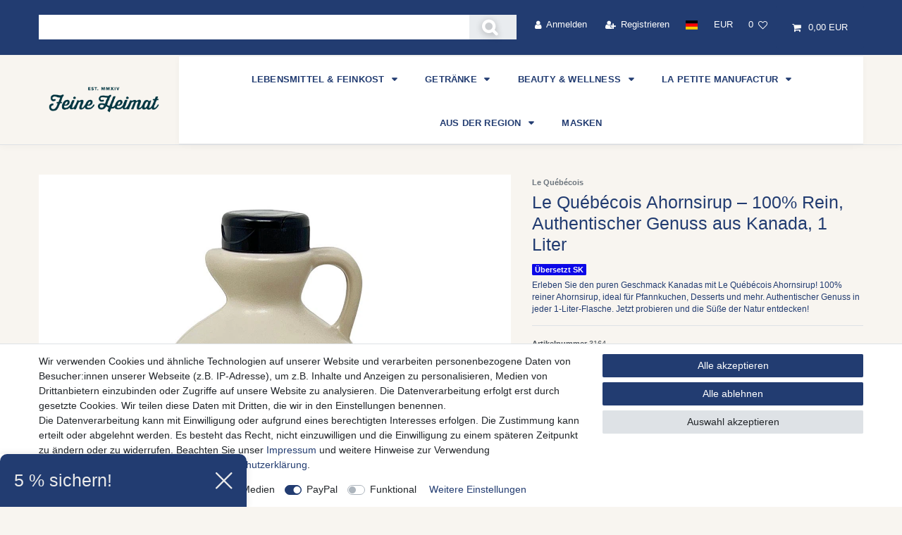

--- FILE ---
content_type: text/html; charset=UTF-8
request_url: https://www.masecori-shop.de/essen-trinken/koch-backzutaten/sirup/le-quebecois-ahornsirup-100-aus-kanada-1-liter_7002675_3164/
body_size: 73576
content:






<!DOCTYPE html>

<html lang="de" data-framework="vue" prefix="og: http://ogp.me/ns#" class="icons-loading">

<head>
                        

    <script type="text/javascript">
    (function() {
        var _availableConsents = {"necessary.consent":[true,[],null],"necessary.session":[true,[],null],"necessary.csrf":[true,["XSRF-TOKEN"],null],"necessary.shopbooster_cookie":[true,["plenty_cache"],null],"tracking.googleAnalytics":[false,["\/^_ga\/","_ga","_gid","_gat"],false],"tracking.Uptain":[false,["uptain"],false],"media.googleMaps":[null,[],null],"media.reCaptcha":[true,[],false],"paypal.paypal-cookies":[false,["X-PP-SILOVER","X-PP-L7","tsrc","paypalplus_session_v2"],true],"convenience.languageDetection":[null,[],null]};
        var _allowedCookies = ["plenty_cache","XSRF-TOKEN","plenty-shop-cookie","PluginSetPreview","SID_PLENTY_ADMIN_52456","PreviewCookie"] || [];

        window.ConsentManager = (function() {
            var _consents = (function() {
                var _rawCookie = document.cookie.split(";").filter(function (cookie) {
                    return cookie.trim().indexOf("plenty-shop-cookie=") === 0;
                })[0];

                if (!!_rawCookie) {
                    try {
                        _rawCookie = decodeURIComponent(_rawCookie);
                    } catch (e) {
                        document.cookie = "plenty-shop-cookie= ; expires = Thu, 01 Jan 1970 00:00:00 GMT"
                        return null;
                    }

                    try {
                        return JSON.parse(
                            _rawCookie.trim().substr("plenty-shop-cookie=".length)
                        );
                    } catch (e) {
                        return null;
                    }
                }
                return null;
            })();

            Object.keys(_consents || {}).forEach(function(group) {
                if(typeof _consents[group] === 'object' && _consents[group] !== null)
                {
                    Object.keys(_consents[group] || {}).forEach(function(key) {
                        var groupKey = group + "." + key;
                        if(_consents[group][key] && _availableConsents[groupKey] && _availableConsents[groupKey][1].length) {
                            Array.prototype.push.apply(_allowedCookies, _availableConsents[groupKey][1]);
                        }
                    });
                }
            });

            if(!_consents) {
                Object.keys(_availableConsents || {})
                    .forEach(function(groupKey) {
                        if(_availableConsents[groupKey] && ( _availableConsents[groupKey][0] || _availableConsents[groupKey][2] )) {
                            Array.prototype.push.apply(_allowedCookies, _availableConsents[groupKey][1]);
                        }
                    });
            }

            var _setResponse = function(key, response) {
                _consents = _consents || {};
                if(typeof key === "object" && typeof response === "undefined") {
                    _consents = key;
                    document.dispatchEvent(new CustomEvent("consent-change", {
                        detail: {key: null, value: null, data: key}
                    }));
                    _enableScriptsOnConsent();
                } else {
                    var groupKey = key.split(".")[0];
                    var consentKey = key.split(".")[1];
                    _consents[groupKey] = _consents[groupKey] || {};
                    if(consentKey === "*") {
                        Object.keys(_availableConsents).forEach(function(aKey) {
                            if(aKey.split(".")[0] === groupKey) {
                                _consents[groupKey][aKey.split(".")[1]] = response;
                            }
                        });
                    } else {
                        _consents[groupKey][consentKey] = response;
                    }
                    document.dispatchEvent(new CustomEvent("consent-change", {
                        detail: {key: key, value: response, data: _consents}
                    }));
                    _enableScriptsOnConsent();
                }
                if(!_consents.hasOwnProperty('_id')) {
                    _consents['_id'] = "9ed597fb4d078cc1d50bf53b2dcdf3064e99dcfe";
                }

                Object.keys(_availableConsents).forEach(function(key) {
                    if((_availableConsents[key][1] || []).length > 0) {
                        if(_isConsented(key)) {
                            _availableConsents[key][1].forEach(function(cookie) {
                                if(_allowedCookies.indexOf(cookie) < 0) _allowedCookies.push(cookie);
                            });
                        } else {
                            _allowedCookies = _allowedCookies.filter(function(cookie) {
                                return _availableConsents[key][1].indexOf(cookie) < 0;
                            });
                        }
                    }
                });

                document.cookie = "plenty-shop-cookie=" + JSON.stringify(_consents) + "; path=/; secure";
            };
            var _hasResponse = function() {
                return _consents !== null;
            };

            var _expireDate = function() {
                var expireSeconds = 0;
                                const date = new Date();
                date.setSeconds(date.getSeconds() + expireSeconds);
                const offset = date.getTimezoneOffset() / 60;
                date.setHours(date.getHours() - offset)
                return date.toUTCString();
            }
            var _isConsented = function(key) {
                var groupKey = key.split(".")[0];
                var consentKey = key.split(".")[1];

                if (consentKey === "*") {
                    return Object.keys(_availableConsents).some(function (aKey) {
                        var aGroupKey = aKey.split(".")[0];
                        return aGroupKey === groupKey && _isConsented(aKey);
                    });
                } else {
                    if(!_hasResponse()) {
                        return _availableConsents[key][0] || _availableConsents[key][2];
                    }

                    if(_consents.hasOwnProperty(groupKey) && _consents[groupKey].hasOwnProperty(consentKey))
                    {
                        return !!_consents[groupKey][consentKey];
                    }
                    else {
                        if(!!_availableConsents[key])
                        {
                            return _availableConsents[key][0];
                        }

                        console.warn("Cookie has been blocked due to not being registered: " + key);
                        return false;
                    }
                }
            };
            var _getConsents = function() {
                var _result = {};
                Object.keys(_availableConsents).forEach(function(key) {
                    var groupKey = key.split(".")[0];
                    var consentKey = key.split(".")[1];
                    _result[groupKey] = _result[groupKey] || {};
                    if(consentKey !== "*") {
                        _result[groupKey][consentKey] = _isConsented(key);
                    }
                });
                return _result;
            };
            var _isNecessary = function(key) {
                return _availableConsents.hasOwnProperty(key) && _availableConsents[key][0];
            };
            var _enableScriptsOnConsent = function() {
                var elementsToEnable = document.querySelectorAll("script[data-cookie-consent]");
                Array.prototype.slice.call(elementsToEnable).forEach(function(el) {
                    if(el.dataset && el.dataset.cookieConsent && _isConsented(el.dataset.cookieConsent) && el.type !== "application/javascript") {
                        var newScript = document.createElement("script");
                        if(el.src) {
                            newScript.src = el.src;
                        } else {
                            newScript.textContent = el.textContent;
                        }
                        el.parentNode.replaceChild(newScript, el);
                    }
                });
            };
            window.addEventListener("load", _enableScriptsOnConsent);
                        // Cookie proxy
            (function() {
                var _data = {};
                var _splitCookieString = function(cookiesString) {

                    var _allCookies = cookiesString.split(";");
                    var regex = /[^=]+=[^;]*;?((?:expires|path|domain)=[^;]*;)*/gm;
                    var cookies = [];

                    _allCookies.forEach(function(cookie){
                        if(cookie.trim().indexOf("plenty-shop-cookie=") === 0) {
                            var cookieString = decodeURIComponent(cookiesString);
                            var match;
                            while((match = regex.exec(cookieString)) !== null) {
                                if(match.index === match.lastIndex) {
                                    regex.lastIndex++;
                                }
                                cookies.push(match[0]);
                            }
                        } else if(cookie.length) {
                            cookies.push(cookie);
                        }
                    });

                    return cookies;

                };
                var _parseCookies = function (cookiesString) {
                    return _splitCookieString(cookiesString).map(function(cookieString) {
                        return _parseCookie(cookieString);
                    });
                };
                var _parseCookie = function(cookieString) {
                    var cookie = {
                        name: null,
                        value: null,
                        params: {}
                    };
                    var match = /^([^=]+)=([^;]*);*((?:[^;]*;?)*)$/.exec(cookieString.trim());
                    if(match && match[1]) {
                        cookie.name = match[1];
                        cookie.value = match[2];

                        (match[3] || "").split(";").map(function(param) {
                            return /^([^=]+)=([^;]*);?$/.exec(param.trim());
                        }).filter(function(param) {
                            return !!param;
                        }).forEach(function(param) {
                            cookie.params[param[1]] = param[2];
                        });

                        if(cookie.params && !cookie.params.path) {
                            cookie.params.path = "/";
                        }
                    }

                    return cookie;
                };
                var _isAllowed = function(cookieName) {
                    return _allowedCookies.some(function(allowedCookie) {
                        var match = /^\/(.*)\/([gmiy]*)$/.exec(allowedCookie);
                        return (match && match[1] && (new RegExp(match[1], match[2])).test(cookieName))
                            || allowedCookie === cookieName;
                    });
                };
                var _set = function(cookieString) {
                    var cookie = _parseCookie(cookieString);
                                                                    var domainParts = (window.location.host || window.location.hostname).split(".");
                        if(domainParts[0] === "www") {
                            domainParts.shift();
                            cookie.domain = "." + domainParts.join(".");
                        } else {
                            cookie.domain = (window.location.host || window.location.hostname);
                        }
                                        if(cookie && cookie.name) {
                        if(_isAllowed(cookie.name)) {
                            var cookieValue = cookie.value || "";
                            _data[cookie.name] = cookieValue + Object.keys(cookie.params || {}).map(function(paramKey) {
                                                            if(paramKey === "expires") {
                                    return "";
                                }
                                                            return "; " + paramKey.trim() + "=" + cookie.params[paramKey].trim();
                            }).join("");
                        } else {
                            _data[cookie.name] = null;
                            console.warn("Cookie has been blocked due to privacy settings: " + cookie.name);
                        }
                        _update();
                    }
                };
                var _get = function() {
                    return Object.keys(_data).filter(function (key) {
                        return !!_data[key];
                    }).map(function (key) {
                        return key + "=" + (_data[key].split(";")[0]);
                    }).join("; ");
                };
                var _update = function() {
                    delete document.cookie;
                    var cookies = _parseCookies(document.cookie);
                    Object.keys(_data).forEach(function(key) {
                        if(!_data[key]) {
                            // unset cookie
                            var domains = (window.location.host || window.location.hostname).split(".");
                            while(domains.length > 1) {
                                document.cookie = key + "=; path=/; expires=Thu, 01 Jan 1970 00:00:01 GMT; domain="+domains.join(".");
                                document.cookie = key + "=; path=/; expires=Thu, 01 Jan 1970 00:00:01 GMT; domain=."+domains.join(".");
                                domains.shift();
                            }
                            document.cookie = key + "=; path=/; expires=Thu, 01 Jan 1970 00:00:01 GMT;";
                            delete _data[key];
                        } else {
                            var existingCookie = cookies.find(function(cookie) { return cookie.name === key; });
                            var parsedData = _parseCookie(key + "=" + _data[key]);
                            if(!existingCookie || existingCookie.value !== parsedData.value) {
                                document.cookie = key + "=" + _data[key];
                            } else {
                                // console.log('No changes to cookie: ' + key);
                            }
                        }
                    });

                    if(!document.__defineGetter__) {
                        Object.defineProperty(document, 'cookie', {
                            get: _get,
                            set: _set
                        });
                    } else {
                        document.__defineGetter__('cookie', _get);
                        document.__defineSetter__('cookie', _set);
                    }
                };

                _splitCookieString(document.cookie).forEach(function(cookie)
                {
                    _set(cookie);
                });

                _update();
            })();
            
            return {
                setResponse: _setResponse,
                hasResponse: _hasResponse,
                isConsented: _isConsented,
                getConsents: _getConsents,
                isNecessary: _isNecessary
            };
        })();
    })();
</script>


    
<meta charset="utf-8">
<meta http-equiv="X-UA-Compatible" content="IE=edge">
<meta name="viewport" content="width=device-width, initial-scale=1">
<meta name="generator" content="plentymarkets" />
<meta name="format-detection" content="telephone=no"> 
<link rel="icon" type="image/x-icon" href="/favicon.ico">



            <link rel="canonical" href="https://www.masecori-shop.de/essen-trinken/koch-backzutaten/sirup/le-quebecois-ahornsirup-100-aus-kanada-1-liter_7002675_3164/">
    
                        <link rel="alternate" hreflang="x-default" href="https://www.masecori-shop.de/essen-trinken/koch-backzutaten/sirup/le-quebecois-ahornsirup-100-aus-kanada-1-liter_7002675_3164/"/>
                    <link rel="alternate" hreflang="de" href="https://www.masecori-shop.de/essen-trinken/koch-backzutaten/sirup/le-quebecois-ahornsirup-100-aus-kanada-1-liter_7002675_3164/"/>
            
<style data-font="Custom-Font">
    
                
        .icons-loading .fa { visibility: hidden !important; }
</style>

<link rel="preload" href="https://cdn03.plentymarkets.com/oaj0ywl1xs9h/plugin/123/ceres/css/ceres-icons.css" as="style" onload="this.onload=null;this.rel='stylesheet';">
<noscript><link rel="stylesheet" href="https://cdn03.plentymarkets.com/oaj0ywl1xs9h/plugin/123/ceres/css/ceres-icons.css"></noscript>


<link rel="preload" as="style" href="https://cdn03.plentymarkets.com/oaj0ywl1xs9h/plugin/123/ceres/css/ceres-base.css?v=bcd614997c149092e0df8967a0652930627356e0">
    <link rel="stylesheet" href="https://cdn03.plentymarkets.com/oaj0ywl1xs9h/plugin/123/ceres/css/ceres-base.css?v=bcd614997c149092e0df8967a0652930627356e0">


<script type="application/javascript">
    /*! loadCSS. [c]2017 Filament Group, Inc. MIT License */
    /* This file is meant as a standalone workflow for
    - testing support for link[rel=preload]
    - enabling async CSS loading in browsers that do not support rel=preload
    - applying rel preload css once loaded, whether supported or not.
    */
    (function( w ){
        "use strict";
        // rel=preload support test
        if( !w.loadCSS ){
            w.loadCSS = function(){};
        }
        // define on the loadCSS obj
        var rp = loadCSS.relpreload = {};
        // rel=preload feature support test
        // runs once and returns a function for compat purposes
        rp.support = (function(){
            var ret;
            try {
                ret = w.document.createElement( "link" ).relList.supports( "preload" );
            } catch (e) {
                ret = false;
            }
            return function(){
                return ret;
            };
        })();

        // if preload isn't supported, get an asynchronous load by using a non-matching media attribute
        // then change that media back to its intended value on load
        rp.bindMediaToggle = function( link ){
            // remember existing media attr for ultimate state, or default to 'all'
            var finalMedia = link.media || "all";

            function enableStylesheet(){
                // unbind listeners
                if( link.addEventListener ){
                    link.removeEventListener( "load", enableStylesheet );
                } else if( link.attachEvent ){
                    link.detachEvent( "onload", enableStylesheet );
                }
                link.setAttribute( "onload", null );
                link.media = finalMedia;
            }

            // bind load handlers to enable media
            if( link.addEventListener ){
                link.addEventListener( "load", enableStylesheet );
            } else if( link.attachEvent ){
                link.attachEvent( "onload", enableStylesheet );
            }

            // Set rel and non-applicable media type to start an async request
            // note: timeout allows this to happen async to let rendering continue in IE
            setTimeout(function(){
                link.rel = "stylesheet";
                link.media = "only x";
            });
            // also enable media after 3 seconds,
            // which will catch very old browsers (android 2.x, old firefox) that don't support onload on link
            setTimeout( enableStylesheet, 3000 );
        };

        // loop through link elements in DOM
        rp.poly = function(){
            // double check this to prevent external calls from running
            if( rp.support() ){
                return;
            }
            var links = w.document.getElementsByTagName( "link" );
            for( var i = 0; i < links.length; i++ ){
                var link = links[ i ];
                // qualify links to those with rel=preload and as=style attrs
                if( link.rel === "preload" && link.getAttribute( "as" ) === "style" && !link.getAttribute( "data-loadcss" ) ){
                    // prevent rerunning on link
                    link.setAttribute( "data-loadcss", true );
                    // bind listeners to toggle media back
                    rp.bindMediaToggle( link );
                }
            }
        };

        // if unsupported, run the polyfill
        if( !rp.support() ){
            // run once at least
            rp.poly();

            // rerun poly on an interval until onload
            var run = w.setInterval( rp.poly, 500 );
            if( w.addEventListener ){
                w.addEventListener( "load", function(){
                    rp.poly();
                    w.clearInterval( run );
                } );
            } else if( w.attachEvent ){
                w.attachEvent( "onload", function(){
                    rp.poly();
                    w.clearInterval( run );
                } );
            }
        }


        // commonjs
        if( typeof exports !== "undefined" ){
            exports.loadCSS = loadCSS;
        }
        else {
            w.loadCSS = loadCSS;
        }
    }( typeof global !== "undefined" ? global : this ) );

    (function() {
        var checkIconFont = function() {
            if(!document.fonts || document.fonts.check("1em FontAwesome")) {
                document.documentElement.classList.remove('icons-loading');
            }
        };

        if(document.fonts) {
            document.fonts.addEventListener("loadingdone", checkIconFont);
            window.addEventListener("load", checkIconFont);
        }
        checkIconFont();
    })();
</script>

                    

<!-- Extend the existing style with a template -->
                    



    
    
                
    
    

    
    
    
    
    

                    


<meta name="robots" content="all">
    <meta name="description" content="&amp;lt;strong&amp;gt;Leckere Getränke, Säfte &amp;amp; Sirups&amp;lt;/strong&amp;gt; - Erleben Sie den puren Geschmack Kanadas mit Le Québécois Ahornsirup! 100% reiner Ahornsirup, ideal für Pfannkuchen, Desserts und mehr. Authentischer Genuss ohne Zusatzstoffe, reich an Mineralien und nachhaltig produziert. 1-Liter-Flasche für langanhaltenden Genuss. Jetzt bestellen!">
    <meta name="keywords" content="Ahorn Sirup Le Québécois Ahornsirup 100% reiner Ahornsirup kanadischer Ahornsirup Ahornsirup kaufen Ahornsirup online bestellen Ahornsirup für Pfannkuchen Ahornsirup für Desserts Ahornsirup gesund Ahornsirup ohne Zusatzstoffe natürlicher Ahornsirup nachhaltiger Ahornsirup Ahornsirup großpackung Ahornsirup 1 Liter authentischer Ahornsirup Ahornsirup traditionell hergestellt Ahornsirup mit Mineralien Ahornsirup alternative zu Zucker Ahornsirup niedrig glykämisch Ahornsirup für Müsli Ahornsirup für Joghurt Ahornsirup vielseitig einsetzbar kanadischer Genuss Le Québécois Ahornsirup bestellen Ahornsirup Qualität Ahornsirup Geschmack Ahornsirup Naturprodukt Ahornsirup aus Kanada Ahornsirup Frühstück Ahornsirup Backen Ahornsirup vegan Ahornsirup bio Ahornsirup gesundheitsfördernd Ahornsirup traditionell Ahornsirup Lagerung Ahornsirup Verwendung Ahornsirup Premium Ahornsirup pur Ahornsirup Rezepte Ahornsirup Anwendung Ahornsirup Flasche Ahornsirup Vorteile Ahornsirup rein">
<meta property="og:title" content="Le Québécois Ahornsirup – 100% Rein, Authentischer Genuss aus Kanada, 1 Liter
         | plentyShop LTS"/>
<meta property="og:type" content="article"/>
<meta property="og:url" content="https://www.masecori-shop.de/essen-trinken/koch-backzutaten/sirup/le-quebecois-ahornsirup-100-aus-kanada-1-liter_7002675_3164/"/>
<meta property="og:image" content="https://cdn03.plentymarkets.com/oaj0ywl1xs9h/item/images/7002675/full/7002675-Le-Quebecois--Ahornsirup-100--aus-Kanada--1-Liter_4.jpg"/>
<meta property="thumbnail" content="https://cdn03.plentymarkets.com/oaj0ywl1xs9h/item/images/7002675/full/7002675-Le-Quebecois--Ahornsirup-100--aus-Kanada--1-Liter_4.jpg"/>

<script type="application/ld+json">
            {
                "@context"      : "https://schema.org/",
                "@type"         : "Product",
                "@id"           : "3164",
                "name"          : "Le Québécois Ahornsirup – 100% Rein, Authentischer Genuss aus Kanada, 1 Liter",
                "category"      : "Würzsaucen",
                "releaseDate"   : "",
                "image"         : "https://cdn03.plentymarkets.com/oaj0ywl1xs9h/item/images/7002675/full/7002675-Le-Quebecois--Ahornsirup-100--aus-Kanada--1-Liter_4.jpg",
                "identifier"    : "3164",
                "description"   : "Le Québécois Ahornsirup (1 Liter)Sind Sie auf der Suche nach einem natürlichen Süßungsmittel, das nicht nur köstlich ist, sondern auch aus reinster Natur stammt? Dann ist Le Québécois Ahornsirup genau das Richtige für Sie. Hergestellt aus den besten Ahornwäldern Kanadas, bietet dieser Sirup eine unvergleichliche Geschmackserfahrung, die Ihre Gerichte verfeinert und Ihren Gaumen verwöhnt.Warum Le Québécois Ahornsirup?1. 100% Reiner AhornsirupUnser Ahornsirup wird ausschließlich aus dem Saft kanadischer Ahornbäume gewonnen. Ohne Zusatzstoffe, Konservierungsmittel oder künstliche Aromen garantiert Le Québécois Ahornsirup eine reine und natürliche Süße. Jeder Tropfen spiegelt die Reinheit und Qualität wider, die nur echte kanadische Ahornbäume bieten können.2. Authentischer Genuss aus KanadaKanada ist weltberühmt für seinen Ahornsirup, und Le Québécois bringt Ihnen diese Tradition direkt nach Hause. Der Sirup wird nach traditionellen Methoden geerntet und verarbeitet, um den authentischen Geschmack und die hohe Qualität zu bewahren. Erleben Sie den echten kanadischen Ahornsirup, wie er seit Generationen geschätzt wird.3. Vielseitig EinsetzbarLe Québécois Ahornsirup ist ein wahrer Alleskönner in der Küche. Ob auf Pfannkuchen, Waffeln, in Joghurt oder Müsli, als natürlicher Süßstoff in Getränken oder als Verfeinerung für Desserts – die Anwendungsmöglichkeiten sind endlos. Lassen Sie Ihrer Kreativität freien Lauf und genießen Sie die vielfältigen Einsatzmöglichkeiten dieses wunderbaren Sirups.4. Gesundheitsbewusste WahlAhornsirup ist nicht nur lecker, sondern auch eine gesündere Alternative zu raffiniertem Zucker. Er enthält wertvolle Mineralien wie Mangan und Zink, die zur Unterstützung Ihres Immunsystems beitragen können. Zudem hat Ahornsirup einen niedrigeren glykämischen Index als viele andere Süßungsmittel, was bedeutet, dass er Ihren Blutzuckerspiegel weniger stark beeinflusst.5. Nachhaltig und UmweltfreundlichDer Ahornsirup von Le Québécois wird nachhaltig produziert. Die Ahornbäume werden nicht gefällt, sondern jedes Jahr auf schonende Weise angezapft, um den Saft zu gewinnen. Dies stellt sicher, dass die Bäume über viele Jahre hinweg gesund bleiben und weiterhin hochwertigen Sirup produzieren können.Ein Genuss für jeden TagStellen Sie sich vor, wie der reichhaltige Geschmack von Le Québécois Ahornsirup Ihre Frühstücksgerichte veredelt oder Ihre Backkreationen zu etwas Besonderem macht. Jeder Löffel dieses goldenen Elixiers bringt ein Stück kanadische Natur in Ihre Küche.NährwertangabenDurchschnittliche Nährwertangaben pro 100g:&amp;nbsp;Energie1488 kJ / 488 kcalFett0,3 g- davon gesättigte Fettsäuren0,05 gKohlenhydrate91,03 g- davon Zucker81,54 gEiweiß0,0 gSalz0,03 gZusammenfassung der wichtigsten Vorteile:100% reiner Ahornsirup ohne Zusatzstoffe oder KonservierungsmittelAuthentischer Genuss aus Kanada mit traditioneller HerstellungVielseitig einsetzbar für eine Vielzahl von Gerichten und GetränkenGesündere Alternative zu raffiniertem Zucker mit wertvollen MineralienNachhaltig und umweltfreundlich produziertBestellen Sie jetzt Le Québécois Ahornsirup (1 Liter) und genießen Sie den reinen, natürlichen Geschmack Kanadas in jeder Mahlzeit!",
                "disambiguatingDescription" : "Erleben Sie den puren Geschmack Kanadas mit Le Québécois Ahornsirup! 100% reiner Ahornsirup, ideal für Pfannkuchen, Desserts und mehr. Authentischer Genuss in jeder 1-Liter-Flasche. Jetzt probieren und die Süße der Natur entdecken!",
                "manufacturer"  : {
                    "@type"         : "Organization",
                    "name"          : "Le Québécois"
                },
                "sku"           : "3164",
                "gtin"          : "3520059914877",
                "gtin8"         : "3520059914877",
                "gtin13"        : "3520059914877",
                "offers": {
                    "@type"         : "Offer",
                    "priceCurrency" : "EUR",
                    "price"         : "34.90",
                    "url"           : "https://www.masecori-shop.de/essen-trinken/koch-backzutaten/sirup/le-quebecois-ahornsirup-100-aus-kanada-1-liter_7002675_3164/",
                    "priceSpecification":[
                                                {
                            "@type": "UnitPriceSpecification",
                            "price": "34.90",
                            "priceCurrency": "EUR",
                            "priceType": "SalePrice",
                            "referenceQuantity": {
                                "@type": "QuantitativeValue",
                                "value": "1",
                                "unitCode": "LTR"
                            }
                        }

                    ],
                    "availability"  : "https://schema.org/InStock",
                    "itemCondition" : "https://schema.org/NewCondition"
                },
                "depth": {
                    "@type"         : "QuantitativeValue",
                    "value"         : "95"
                },
                "width": {
                    "@type"         : "QuantitativeValue",
                    "value"         : "95"
                },
                "height": {
                    "@type"         : "QuantitativeValue",
                    "value"         : "195"
                },
                "weight": {
                    "@type"         : "QuantitativeValue",
                    "value"         : "1200"
                }
            }
        </script>

<title>Le Québécois Ahornsirup – 100% Rein, Authentischer Genuss aus Kanada, 1 Liter
         | plentyShop LTS</title>

            <link rel="stylesheet" href="https://cdn03.plentymarkets.com/oaj0ywl1xs9h/plugin/123/cfourbasicwidgets/css/main.css" />
                <style>/**************************************************
 * FeineHeimat – Master CSS (v3.2)
 * Status: Komplettcode inkl. aller Module:
 * 1. Layout & Farben (Blau/Beige/Rot)
 * 2. Menü-Fix & Navigation (Optimierte Balance)
 * 3. Content-Box & Banner-Klassen
 * 4. Gutschein-Teaser Design (Repariert)
 * 5. Footer Design (INKL. MISSING NOTES CLASS)
 **************************************************/

/* ==================================================
   0) TOKENS & VARS
   ================================================== */
:root {
  /* Colors */
  --fh-red: #C70039;
  --fh-red-dark: #A0002E;
  --fh-blue: #223C71;
  --fh-blue-dark: #1a2f5a;
  --fh-bg: #F8F5F0;
  --fh-card: #FFFFFF;
  --fh-text: #223C71;
  --fh-text-muted: #5e6e8c;

  /* Modern Shadows */
  --fh-shadow-sm: 0 4px 6px -1px rgba(34, 60, 113, 0.05), 0 2px 4px -1px rgba(34, 60, 113, 0.03);
  --fh-shadow-md: 0 10px 15px -3px rgba(34, 60, 113, 0.08), 0 4px 6px -2px rgba(34, 60, 113, 0.04);
  --fh-shadow-hover: 0 20px 25px -5px rgba(34, 60, 113, 0.1), 0 10px 10px -5px rgba(34, 60, 113, 0.04);

  /* Radius */
  --fh-radius-sm: 6px;
  --fh-radius-md: 10px;

  /* Z-Index System */
  --z-header: 900;
  --z-topbar: 950;
  --z-dropdown: 1100;
  --z-modal: 2000;
}

/* ==================================================
   1) GLOBAL / LAYOUT
   ================================================== */
body, .page, #page, #main {
  background: var(--fh-bg);
  color: var(--fh-text);
  -webkit-font-smoothing: antialiased;
  -moz-osx-font-smoothing: grayscale;
}

.fh-container {
  max-width: 1200px;
  margin: 0 auto;
  padding: 0 20px;
}

/* Wald-Silhouette Divider */
.fh-section-divider {
  position: relative;
  width: 100%;
  height: 45px;
  background-image: url("https://cdn03.plentymarkets.com/oaj0ywl1xs9h/frontend/Bilder/Bilder_im_Shop/Startseite/homeundfeineheimat.png");
  background-repeat: repeat-x;
  background-position: center;
  background-size: contain;
  margin: 50px 0;
  opacity: 0.85;
  filter: sepia(0.2) hue-rotate(180deg) saturate(0.5);
}

/* Sektions-Überschriften */
.fh-section-headline {
  background: var(--fh-blue);
  border-radius: var(--fh-radius-sm);
  padding: 30px 20px;
  margin: 40px 0 30px;
  text-align: center;
  box-shadow: var(--fh-shadow-sm);
}

.fh-section-headline h2 {
  margin: 0;
  color: #fff;
  font-size: 1.8rem;
  font-weight: 700;
  letter-spacing: 0.5px;
  text-transform: uppercase;
}

.fh-section-headline p {
  margin: 10px 0 0;
  color: rgba(255, 255, 255, 0.85);
  font-size: 1.05rem;
  font-weight: 300;
}

/* ==================================================
   2) HEADER / TOPBAR
   ================================================== */
.header {
  position: relative;
  z-index: var(--z-header);
  background: var(--fh-bg); 
  box-shadow: none;
  padding-bottom: 10px;
}

.top-bar.fh-topbar {
  position: relative;
  z-index: var(--z-topbar);
  background: var(--fh-blue) !important;
  border-bottom: 1px solid rgba(0,0,0,0.05);
  padding: 8px 0; 
}

.top-bar.fh-topbar a,
.top-bar.fh-topbar .nav-link,
.top-bar.fh-topbar i {
  color: #ffffff !important;
  text-decoration: none;
  font-size: 0.95rem; 
  vertical-align: middle;
}

.top-bar.fh-topbar .fa-search {
  font-size: 1.7rem !important; 
  margin-right: 8px;
  font-weight: bold;
  text-shadow: 0 2px 10px rgba(0,0,0,0.3);
}

/* ==================================================
   3) HAUPTNAVIGATION
   ================================================== */
.fh-mainnav, .main-navbar-collapsable {
  background: #fff;
  box-shadow: 0 2px 10px rgba(0,0,0,0.03); 
  border-top: 1px solid #eee;
  border-bottom: 1px solid #e5e5e5;
}

.main-navbar-collapsable .mainmenu {
  display: flex;
  flex-wrap: wrap;
  justify-content: center;
  align-items: center;
  list-style: none;
  margin: 0; padding: 0;
}

.main-navbar-collapsable .mainmenu > li {
  position: relative !important;
}

.main-navbar-collapsable .mainmenu > li > a {
  display: block;
  color: var(--fh-blue);
  font-size: 0.92rem;
  font-weight: 600;
  text-transform: uppercase;
  padding: 20px 20px; 
  text-decoration: none;
  border-top: 3px solid transparent;
  transition: all 0.25s cubic-bezier(0.4, 0, 0.2, 1);
  letter-spacing: 0.2px;
}

.main-navbar-collapsable .mainmenu > li > a:hover,
.main-navbar-collapsable .mainmenu > li.active > a {
  color: var(--fh-red);
  background-color: #fcfbf9;
  border-top-color: var(--fh-red);
}

/* DROPDOWN Positionierung */
.main-navbar-collapsable .mainmenu > li.ddown > ul.collapse {
  position: absolute !important;
  top: 100% !important;
  left: 0 !important;
  right: auto !important;
  transform: none !important;
  background: #fff;
  border: 1px solid #eee;
  border-top: 2px solid var(--fh-red);
  box-shadow: 0 12px 35px rgba(0,0,0,0.12);
  padding: 15px 0;
  min-width: 230px;
  z-index: var(--z-dropdown);
}

/* ==================================================
   4) KATEGORIE-BANNER
   ================================================== */
.category-banner-container { width: 100%; margin-bottom: 20px; }
.responsive-category-img { width: 100%; height: auto; display: block; object-fit: cover; }

/* ==================================================
   5) FOOTER (EDEL-WEISS)
   ================================================== */
.fh-footer, .fh-footer-custom {
  background: var(--fh-blue) !important;
  color: #ffffff !important;
  padding: 60px 0 30px;
  font-family: 'Open Sans', sans-serif;
}

.fh-footer h3, .fh-footer-custom h3 {
  color: #ffffff !important;
  text-transform: uppercase;
  font-size: 0.95rem;
  letter-spacing: 1px;
  margin-bottom: 20px;
  border-bottom: 1px solid rgba(255,255,255,0.2);
  padding-bottom: 8px;
  display: inline-block;
}

/* Links und Listen-Elemente */
.fh-footer a, 
.fh-footer-custom a, 
.fh-footer-custom li, 
.fh-footer-custom p { 
  color: rgba(255, 255, 255, 0.9) !important; 
  text-decoration: none;
  transition: color 0.2s ease, opacity 0.2s ease;
}

.fh-footer a:hover, .fh-footer-custom a:hover {
  color: #ffffff !important;
  opacity: 1;
  text-decoration: underline;
}

.fh-footer-inner {
  max-width: 1200px;
  margin: 0 auto;
  padding: 0 20px;
  display: flex;
  flex-wrap: wrap;
  justify-content: space-between;
  gap: 35px;
}

.fh-footer-column ul { list-style: none; padding: 0; margin: 0; }
.fh-footer-column li { margin-bottom: 10px; font-size: 0.92rem; }

/* DIE FEHLENDE KLASSE FÜR DIE HINWEISE */
.fh-footer-notes {
  max-width: 1200px;
  margin: 40px auto 20px auto;
  padding: 20px;
  border-top: 1px solid rgba(255, 255, 255, 0.1);
  text-align: center;
  font-size: 0.85rem;
  color: rgba(255, 255, 255, 0.7) !important;
}

.fh-footer-notes p {
  margin-bottom: 8px;
  color: rgba(255, 255, 255, 0.7) !important;
}

/* ==================================================
   6) BUTTONS & WARENKORB
   ================================================== */
.btn-primary, .btn-checkout, .btn-order, .btn-success {
  background: var(--fh-red) !important;
  border-color: var(--fh-red) !important;
  color: #fff !important;
  border-radius: 50px !important;
  padding: 10px 28px !important;
  font-weight: 600 !important;
  text-transform: uppercase;
  box-shadow: 0 4px 10px rgba(199, 0, 57, 0.2);
}

.top-bar.fh-topbar .control-basket {
  background: var(--fh-blue) !important;
  border-radius: 4px;
  padding: 4px 12px !important;
  display: inline-flex;
  align-items: center;
}

/* ==================================================
   7) CONTENT BOX
   ================================================== */
.fh-content-box { 
  background: var(--fh-card); 
  padding: 40px; 
  border-radius: var(--fh-radius-md); 
  box-shadow: var(--fh-shadow-sm); 
  margin-bottom: 40px; 
  color: var(--fh-text); 
  line-height: 1.6; 
}

/* ==================================================
   8) GUTSCHEIN TEASER (VISUALS)
   ================================================== */
.fh-gutschein-teaser { 
  background: linear-gradient(135deg, #f0f4f8 0%, #ffffff 100%); 
  border-radius: var(--fh-radius-md); 
  padding: 40px; 
  margin: 40px auto; 
  box-shadow: var(--fh-shadow-md); 
  border: 1px solid #e0e6ed; 
}

.fh-gutschein-inner {
  display: flex;
  flex-wrap: wrap;
  align-items: center;
  justify-content: space-between;
  gap: 40px;
}

.fh-check-list {
  list-style: none;
  padding: 0;
  margin: 20px 0 30px;
}

.fh-check-list li {
  position: relative;
  padding-left: 30px;
  margin-bottom: 8px;
}

.fh-check-list li::before {
  content: "✔";
  color: var(--fh-red);
  font-weight: bold;
  position: absolute;
  left: 0;
}

.fh-gutschein-visuals {
  flex: 1 1 300px;
  display: flex;
  flex-wrap: wrap;
  justify-content: center;
  align-content: center;
  gap: 15px;
  background: #fff;
  padding: 30px;
  border-radius: 20px;
  box-shadow: inset 0 0 20px rgba(34, 60, 113, 0.05);
  position: relative;
}

.voucher-card {
  background: var(--fh-blue);
  color: #fff;
  width: 100px;
  height: 60px;
  border-radius: 8px;
  display: flex;
  align-items: center;
  justify-content: center;
  font-weight: bold;
  font-size: 1.2rem;
  box-shadow: 0 5px 15px rgba(34, 60, 113, 0.2);
  transition: transform 0.3s ease;
  position: relative;
}

.voucher-card::after {
  content: "";
  position: absolute;
  left: -5px; top: 50%; transform: translateY(-50%);
  width: 10px; height: 10px;
  background: #fff;
  border-radius: 50%;
}

.voucher-card.val-10 { background: #8e9bb3; transform: rotate(-5deg) translateY(10px); z-index: 1; }
.voucher-card.val-25 { background: var(--fh-blue); transform: scale(1.1); z-index: 2; }
.voucher-card.val-50 { background: var(--fh-red); transform: rotate(5deg) translateY(10px); z-index: 1; }

.visual-text {
  width: 100%;
  text-align: center;
  margin-top: 20px;
  font-weight: 600;
  color: var(--fh-text-muted);
  text-transform: uppercase;
  font-size: 0.85rem;
}

@media (max-width: 768px) {
  .fh-gutschein-inner { flex-direction: column; text-align: center; }
  .fh-check-list { text-align: left; display: inline-block; }
}</style>
                                    <link rel="stylesheet" href="https://cdn03.plentymarkets.com/oaj0ywl1xs9h/plugin/123/feedback/css/main.css" media="none" onload="if(media!='all')media='all'">
<noscript><link rel="stylesheet" href="https://cdn03.plentymarkets.com/oaj0ywl1xs9h/plugin/123/feedback/css/main.css"></noscript>


            <style>
    #paypal_loading_screen {
        display: none;
        position: fixed;
        z-index: 2147483640;
        top: 0;
        left: 0;
        width: 100%;
        height: 100%;
        overflow: hidden;

        transform: translate3d(0, 0, 0);

        background-color: black;
        background-color: rgba(0, 0, 0, 0.8);
        background: radial-gradient(ellipse closest-corner, rgba(0,0,0,0.6) 1%, rgba(0,0,0,0.8) 100%);

        color: #fff;
    }

    #paypal_loading_screen .paypal-checkout-modal {
        font-family: "HelveticaNeue", "HelveticaNeue-Light", "Helvetica Neue Light", helvetica, arial, sans-serif;
        font-size: 14px;
        text-align: center;

        box-sizing: border-box;
        max-width: 350px;
        top: 50%;
        left: 50%;
        position: absolute;
        transform: translateX(-50%) translateY(-50%);
        cursor: pointer;
        text-align: center;
    }

    #paypal_loading_screen.paypal-overlay-loading .paypal-checkout-message, #paypal_loading_screen.paypal-overlay-loading .paypal-checkout-continue {
        display: none;
    }

    .paypal-checkout-loader {
        display: none;
    }

    #paypal_loading_screen.paypal-overlay-loading .paypal-checkout-loader {
        display: block;
    }

    #paypal_loading_screen .paypal-checkout-modal .paypal-checkout-logo {
        cursor: pointer;
        margin-bottom: 30px;
        display: inline-block;
    }

    #paypal_loading_screen .paypal-checkout-modal .paypal-checkout-logo img {
        height: 36px;
    }

    #paypal_loading_screen .paypal-checkout-modal .paypal-checkout-logo img.paypal-checkout-logo-pp {
        margin-right: 10px;
    }

    #paypal_loading_screen .paypal-checkout-modal .paypal-checkout-message {
        font-size: 15px;
        line-height: 1.5;
        padding: 10px 0;
    }

    #paypal_loading_screen.paypal-overlay-context-iframe .paypal-checkout-message, #paypal_loading_screen.paypal-overlay-context-iframe .paypal-checkout-continue {
        display: none;
    }

    .paypal-spinner {
        height: 30px;
        width: 30px;
        display: inline-block;
        box-sizing: content-box;
        opacity: 1;
        filter: alpha(opacity=100);
        animation: rotation .7s infinite linear;
        border-left: 8px solid rgba(0, 0, 0, .2);
        border-right: 8px solid rgba(0, 0, 0, .2);
        border-bottom: 8px solid rgba(0, 0, 0, .2);
        border-top: 8px solid #fff;
        border-radius: 100%
    }

    .paypalSmartButtons div {
        margin-left: 10px;
        margin-right: 10px;
    }
</style>            <style>
.trustami_center{
	display:table; margin:0px auto;
}
.trustami_std{
	width: 100%;
}
.trustami_textOnly_content_inner > a{ 
	display: inline!important; 
}
.trustami-pm-widget p{
	padding:40px;
}
</style>
<script>
if (window.location.href.indexOf("isContentBuilder=") < 0) {
    var taWidgetImgHide = document.createElement('style');
    taWidgetImgHide.type = 'text/css';
    taWidgetImgHide.innerHTML = '.trustami-pm-widget p { display:none; }';
    var taWidgetStlHead = document.head || document.getElementsByTagName('head')[0];
    taWidgetStlHead.appendChild(taWidgetImgHide);
}
</script>
            <link rel="stylesheet" href="https://cdn03.plentymarkets.com/oaj0ywl1xs9h/plugin/123/wwfreeshippingcalculator/css/app.css">
<link rel="stylesheet" href="https://cdn03.plentymarkets.com/oaj0ywl1xs9h/plugin/123/wwfreeshippingcalculator/css/app-scss.css">
            <link rel="stylesheet" href="https://cdn03.plentymarkets.com/oaj0ywl1xs9h/plugin/123/actionmixwidgetfullwidth/css/widget-full-width.css">
    
                                    
    </head>

<body class="page-singleitem item-7002675 variation-3164 ">

                    

<script>
    if('ontouchstart' in document.documentElement)
    {
        document.body.classList.add("touch");
    }
    else
    {
        document.body.classList.add("no-touch");
    }
</script>


<div id="vue-app" class="app">
    
    <lazy-hydrate when-idle>
        <notifications template="#vue-notifications" :initial-notifications="{&quot;error&quot;:null,&quot;warn&quot;:null,&quot;info&quot;:null,&quot;success&quot;:null,&quot;log&quot;:null}"></notifications>
    </lazy-hydrate>

    

             <header id="page-header" class="sticky-top">
        <div class="container-max">
            <div class="row flex-row-reverse position-relative">
                <div id="page-header-parent" class="col-12 header-container" data-header-offset>
                    <!-- 4134 -->
 

<div class="top-bar header-fw fh-topbar">
    <div class="container-max px-0 pr-lg-3">
        <div class="row mx-0 flex-row-reverse position-relative">
                                            
            <div class="top-bar-items search-permanent d-flex flex-grow-1 flex-column-reverse flex-md-row">
                                                            <div class="always-visible-search flex-grow-1">
                            <lazy-hydrate when-idle>                                <item-search>
                                    <div class="position-relative d-flex flex-grow-1">
                                        <input type="search"
                                               class="search-input px-3 py-2 flex-grow-1"
                                               aria-label="Search term">
                                        <button class="search-submit px-3" type="submit" aria-label="Suche">
                                            <i class="fa fa-search" aria-hidden="true"></i>
                                        </button>
                                    </div>

                                    
                                                                            <template #autocomplete-suggestions>
                                            <div class="autocomplete-suggestions shadow bg-white w-100"
                                                >
                                                <div class="widget widget-search-suggestion-item widget-primary">
    
    <search-suggestion-item
        :show-images="false"
                suggestion-type="item"
        :show-count="false"
        :show-additional-information="false">
    </search-suggestion-item>
</div>

                                            </div>
                                        </template>
                                                                    </item-search>
                            </lazy-hydrate>                        </div>
                                                    <div class="controls">
                    <ul id="controlsList" class="controls-list mb-0 d-flex list-inline pl-2 pl-sm-1 pl-md-0">
                                                    <li class="list-inline-item control-user">
                                <client-only>
                                    <user-login-handler
                                        :show-login="true"
                                        :show-registration="true">
                                                                                <a class="nav-link" data-toggle="modal" aria-label="Anmelden">
                                            <i class="fa fa-user mr-0 mr-sm-1" aria-hidden="true"></i>
                                            <span class="d-none d-sm-inline">Anmelden</span>
                                        </a>
                                                                                                                        <a class="nav-link" data-toggle="modal" aria-label="Registrieren">
                                            <i class="fa fa-user-plus mr-0 mr-sm-1" aria-hidden="true"></i>
                                            <span class="d-none d-sm-inline">Registrieren</span>
                                        </a>
                                                                            </user-login-handler>
                                </client-only>
                            </li>
                        
                                                    <li class="list-inline-item dropdown control-languages">
                                <a class="nav-link"
                                   data-toggle="collapse"
                                   data-testing="language-select"
                                   href="#countrySettings"
                                   aria-expanded="false"
                                   aria-controls="countrySettings"
                                   data-parent="#controlsList"
                                   aria-label="Land">
                                    <i class="flag-icon flag-icon-de" aria-hidden="true"></i>
                                </a>
                            </li>
                        
                                                    <li class="list-inline-item dropdown control-languages">
                                <a class="nav-link"
                                   data-toggle="collapse"
                                   href="#currencySelect"
                                   aria-expanded="false"
                                   aria-controls="currencySelect"
                                   data-parent="#controlsList"
                                   data-testing="currency-select"
                                   aria-label="Währung">
                                    <span>EUR</span>
                                </a>
                            </li>
                        
                        
                                                                                <li class="list-inline-item control-wish-list">
                                <lazy-hydrate when-idle>
                                    <wish-list-count>
                                        <a class="nav-link" aria-label="Wunschliste">
                                            <span class="badge-right mr-1 d-none d-sm-inline">0</span>
                                            <i class="fa fa-heart-o" aria-hidden="true"></i>
                                        </a>
                                    </wish-list-count>
                                </lazy-hydrate>
                            </li>
                                                    
                                                    <li class="list-inline-item control-basket position-relative">
                                <a v-toggle-basket-preview href="#" class="toggle-basket-preview nav-link" >
                                    
                                    <icon icon="shopping-cart" class-loading="fa-refresh" :loading="$store.state.basket.isBasketLoading"></icon>
                                                                            <span class="badge p-0 ml-2" v-if="!$store.state.basket.showNetPrices" v-basket-item-sum="$store.state.basket.data.itemSum">0,00 EUR</span>
                                        <span class="badge p-0 ml-2" v-else v-cloak v-basket-item-sum="$store.state.basket.data.itemSumNet">0,00 EUR</span>
                                                                    </a>

                                <basket-preview v-if="$store.state.lazyComponent.components['basket-preview']" :show-net-prices="false" :visible-fields="[&quot;basket.value_of_items_gross&quot;,&quot;basket.shipping_costs_gross&quot;,&quot;basket.order_total_gross&quot;]">
                                    <template #before-basket-item>
                                                            
                                    </template>
                                    <template #after-basket-item>
                                                            
                                    </template>
                                    <template #before-basket-totals>
                                                            
                                    </template>
                                    <template #before-item-sum>
                                                            
                                    </template>
                                    <template #after-item-sum>
                                                            
                                    </template>
                                    <template #before-shipping-costs>
                                                            
                                    </template>
                                    <template #after-shipping-costs>
                                                            
                                    </template>
                                    <template #before-total-sum>
                                                            
                                    </template>
                                    <template #before-vat>
                                                            
                                    </template>
                                    <template #after-vat>
                                                            
                                    </template>
                                    <template #after-total-sum>
                                                            
                                    </template>
                                    <template #after-basket-totals>
                                                            
                                    </template>
                                    <template #before-checkout-button>
                                                            
                                    </template>
                                    <template #after-checkout-button>
                                                    <!-- Include the PayPal JavaScript SDK -->
<script2 type="text/javascript">
    if(!document.getElementById('paypal-smart-payment-script'))
    {
    var script = document.createElement("script");
    script.type = "module";
    script.id = "paypal-smart-payment-script";
    script.src = "https://cdn03.plentymarkets.com/oaj0ywl1xs9h/plugin/123/paypal/js/smartPaymentScript.min.js";
    script.setAttribute("data-client-id", "AfslQana4f4CQjHvRBnUc6vBJg5jgJuZFwM-SbrTiGKUAqB7MrxQv3QWFdQ6U1h7ogMDokT1DNBzRxMw");
    script.setAttribute("data-user-id-token", "");
    script.setAttribute("data-merchant-id", "BLGRDRYHMLAJ6");
    script.setAttribute("data-currency", "EUR");
    script.setAttribute("data-append-trailing-slash", "true");
    script.setAttribute("data-locale", "de_DE");
    script.setAttribute("sandbox", "");
    script.setAttribute("googlePayComponent", 1);
    script.setAttribute("applePayComponent", 1);
    script.setAttribute("logToken", "d026b721587dc1d3371841382e9ef5f6");
    document.body.appendChild(script);
    } else {
        var script = document.getElementById('paypal-smart-payment-script');
        script.src = "https://cdn03.plentymarkets.com/oaj0ywl1xs9h/plugin/123/paypal/js/smartPaymentScript.min.js";
        script.setAttribute("data-client-id", "AfslQana4f4CQjHvRBnUc6vBJg5jgJuZFwM-SbrTiGKUAqB7MrxQv3QWFdQ6U1h7ogMDokT1DNBzRxMw");
        script.setAttribute("data-user-id-token", "");
        script.setAttribute("data-merchant-id", "BLGRDRYHMLAJ6");
        script.setAttribute("data-currency", "EUR");
        script.setAttribute("data-append-trailing-slash", "true");
        script.setAttribute("data-locale", "de_DE");
        script.setAttribute("sandbox", "");
        script.setAttribute("googlePayComponent", 1);
        script.setAttribute("applePayComponent", 1);
        script.setAttribute("logToken", "d026b721587dc1d3371841382e9ef5f6");
    }
</script2>

<!-- Set up a container element for the button -->
<div id="paypal-button-container_695c7f76ad61c" class="paypalSmartButtons btn btn-block" data-uuid="695c7f76ad61c">
    <script2 type="text/javascript">
                    if (typeof paypal_plenty_sdk === 'undefined' || typeof renderPayPalButtons !== 'function') {
                document.addEventListener('payPalScriptInitialized', () => {
                    renderPayPalButtons('695c7f76ad61c', 'paypal', 'buynow', 'rect', 'gold');
                });
            } else {
                renderPayPalButtons('695c7f76ad61c', 'paypal', 'buynow', 'rect', 'gold');
            }
            </script2>
</div>
                    
                                    </template>
                                </basket-preview>
                            </li>
                                            </ul>
                </div>
            </div>
        </div>
    </div>

    <div class="container-max px-0 px-lg-3">
        <div class="row mx-0 flex-row-reverse">
            
                            <div id="currencySelect" class="cmp cmp-currency-select collapse">
                    <div class="container-max">
                        <div class="row py-3">
                            <div class="currency-list col-12">
                                <div class="list-title">
                                    <strong>Währung</strong>
                                    <hr>
                                </div>
                                <ul class="row text-center text-sm-left">
                                                                                                                                                    <li class="col-2 px-0">
                                            <a class="nav-link" data-testing="AED" href="?currency=AED" rel="nofollow">
                                                                                                    AED <br class="d-block d-sm-none" />(AED)
                                                                                            </a>
                                        </li>
                                                                                                                                                    <li class="col-2 px-0">
                                            <a class="nav-link" data-testing="ANG" href="?currency=ANG" rel="nofollow">
                                                                                                    ANG <br class="d-block d-sm-none" />(ANG)
                                                                                            </a>
                                        </li>
                                                                                                                                                    <li class="col-2 px-0">
                                            <a class="nav-link" data-testing="ARS" href="?currency=ARS" rel="nofollow">
                                                                                                    ARS <br class="d-block d-sm-none" />(ARS)
                                                                                            </a>
                                        </li>
                                                                                                                                                    <li class="col-2 px-0">
                                            <a class="nav-link" data-testing="AUD" href="?currency=AUD" rel="nofollow">
                                                                                                    AUD <br class="d-block d-sm-none" />(AU$)
                                                                                            </a>
                                        </li>
                                                                                                                                                    <li class="col-2 px-0">
                                            <a class="nav-link" data-testing="BGN" href="?currency=BGN" rel="nofollow">
                                                                                                    BGN <br class="d-block d-sm-none" />(BGN)
                                                                                            </a>
                                        </li>
                                                                                                                                                    <li class="col-2 px-0">
                                            <a class="nav-link" data-testing="BHD" href="?currency=BHD" rel="nofollow">
                                                                                                    BHD <br class="d-block d-sm-none" />(BHD)
                                                                                            </a>
                                        </li>
                                                                                                                                                    <li class="col-2 px-0">
                                            <a class="nav-link" data-testing="BRL" href="?currency=BRL" rel="nofollow">
                                                                                                    BRL <br class="d-block d-sm-none" />(R$)
                                                                                            </a>
                                        </li>
                                                                                                                                                    <li class="col-2 px-0">
                                            <a class="nav-link" data-testing="CAD" href="?currency=CAD" rel="nofollow">
                                                                                                    CAD <br class="d-block d-sm-none" />(CA$)
                                                                                            </a>
                                        </li>
                                                                                                                                                    <li class="col-2 px-0">
                                            <a class="nav-link" data-testing="CHF" href="?currency=CHF" rel="nofollow">
                                                                                                    CHF <br class="d-block d-sm-none" />(CHF)
                                                                                            </a>
                                        </li>
                                                                                                                                                    <li class="col-2 px-0">
                                            <a class="nav-link" data-testing="CNY" href="?currency=CNY" rel="nofollow">
                                                                                                    CNY <br class="d-block d-sm-none" />(CN¥)
                                                                                            </a>
                                        </li>
                                                                                                                                                    <li class="col-2 px-0">
                                            <a class="nav-link" data-testing="CZK" href="?currency=CZK" rel="nofollow">
                                                                                                    CZK <br class="d-block d-sm-none" />(CZK)
                                                                                            </a>
                                        </li>
                                                                                                                                                    <li class="col-2 px-0">
                                            <a class="nav-link" data-testing="DKK" href="?currency=DKK" rel="nofollow">
                                                                                                    DKK <br class="d-block d-sm-none" />(DKK)
                                                                                            </a>
                                        </li>
                                                                                                                                                    <li class="col-2 px-0 active">
                                            <a class="nav-link" data-testing="EUR" href="?currency=EUR" rel="nofollow">
                                                                                                    EUR <br class="d-block d-sm-none" />(€)
                                                                                            </a>
                                        </li>
                                                                                                                                                    <li class="col-2 px-0">
                                            <a class="nav-link" data-testing="GBP" href="?currency=GBP" rel="nofollow">
                                                                                                    GBP <br class="d-block d-sm-none" />(£)
                                                                                            </a>
                                        </li>
                                                                                                                                                    <li class="col-2 px-0">
                                            <a class="nav-link" data-testing="HKD" href="?currency=HKD" rel="nofollow">
                                                                                                    HKD <br class="d-block d-sm-none" />(HK$)
                                                                                            </a>
                                        </li>
                                                                                                                                                    <li class="col-2 px-0">
                                            <a class="nav-link" data-testing="HRK" href="?currency=HRK" rel="nofollow">
                                                                                                    HRK <br class="d-block d-sm-none" />(HRK)
                                                                                            </a>
                                        </li>
                                                                                                                                                    <li class="col-2 px-0">
                                            <a class="nav-link" data-testing="HUF" href="?currency=HUF" rel="nofollow">
                                                                                                    HUF <br class="d-block d-sm-none" />(HUF)
                                                                                            </a>
                                        </li>
                                                                                                                                                    <li class="col-2 px-0">
                                            <a class="nav-link" data-testing="IDR" href="?currency=IDR" rel="nofollow">
                                                                                                    IDR <br class="d-block d-sm-none" />(IDR)
                                                                                            </a>
                                        </li>
                                                                                                                                                    <li class="col-2 px-0">
                                            <a class="nav-link" data-testing="INR" href="?currency=INR" rel="nofollow">
                                                                                                    INR <br class="d-block d-sm-none" />(₹)
                                                                                            </a>
                                        </li>
                                                                                                                                                    <li class="col-2 px-0">
                                            <a class="nav-link" data-testing="JPY" href="?currency=JPY" rel="nofollow">
                                                                                                    JPY <br class="d-block d-sm-none" />(¥)
                                                                                            </a>
                                        </li>
                                                                                                                                                    <li class="col-2 px-0">
                                            <a class="nav-link" data-testing="KES" href="?currency=KES" rel="nofollow">
                                                                                                    KES <br class="d-block d-sm-none" />(KES)
                                                                                            </a>
                                        </li>
                                                                                                                                                    <li class="col-2 px-0">
                                            <a class="nav-link" data-testing="MXN" href="?currency=MXN" rel="nofollow">
                                                                                                    MXN <br class="d-block d-sm-none" />(MX$)
                                                                                            </a>
                                        </li>
                                                                                                                                                    <li class="col-2 px-0">
                                            <a class="nav-link" data-testing="MYR" href="?currency=MYR" rel="nofollow">
                                                                                                    MYR <br class="d-block d-sm-none" />(MYR)
                                                                                            </a>
                                        </li>
                                                                                                                                                    <li class="col-2 px-0">
                                            <a class="nav-link" data-testing="NOK" href="?currency=NOK" rel="nofollow">
                                                                                                    NOK <br class="d-block d-sm-none" />(NOK)
                                                                                            </a>
                                        </li>
                                                                                                                                                    <li class="col-2 px-0">
                                            <a class="nav-link" data-testing="NZD" href="?currency=NZD" rel="nofollow">
                                                                                                    NZD <br class="d-block d-sm-none" />(NZ$)
                                                                                            </a>
                                        </li>
                                                                                                                                                    <li class="col-2 px-0">
                                            <a class="nav-link" data-testing="PHP" href="?currency=PHP" rel="nofollow">
                                                                                                    PHP <br class="d-block d-sm-none" />(PHP)
                                                                                            </a>
                                        </li>
                                                                                                                                                    <li class="col-2 px-0">
                                            <a class="nav-link" data-testing="PLN" href="?currency=PLN" rel="nofollow">
                                                                                                    PLN <br class="d-block d-sm-none" />(PLN)
                                                                                            </a>
                                        </li>
                                                                                                                                                    <li class="col-2 px-0">
                                            <a class="nav-link" data-testing="QAR" href="?currency=QAR" rel="nofollow">
                                                                                                    QAR <br class="d-block d-sm-none" />(QAR)
                                                                                            </a>
                                        </li>
                                                                                                                                                    <li class="col-2 px-0">
                                            <a class="nav-link" data-testing="RON" href="?currency=RON" rel="nofollow">
                                                                                                    RON <br class="d-block d-sm-none" />(RON)
                                                                                            </a>
                                        </li>
                                                                                                                                                    <li class="col-2 px-0">
                                            <a class="nav-link" data-testing="RUB" href="?currency=RUB" rel="nofollow">
                                                                                                    RUB <br class="d-block d-sm-none" />(RUB)
                                                                                            </a>
                                        </li>
                                                                                                                                                    <li class="col-2 px-0">
                                            <a class="nav-link" data-testing="SEK" href="?currency=SEK" rel="nofollow">
                                                                                                    SEK <br class="d-block d-sm-none" />(SEK)
                                                                                            </a>
                                        </li>
                                                                                                                                                    <li class="col-2 px-0">
                                            <a class="nav-link" data-testing="SGD" href="?currency=SGD" rel="nofollow">
                                                                                                    SGD <br class="d-block d-sm-none" />(SGD)
                                                                                            </a>
                                        </li>
                                                                                                                                                    <li class="col-2 px-0">
                                            <a class="nav-link" data-testing="THB" href="?currency=THB" rel="nofollow">
                                                                                                    THB <br class="d-block d-sm-none" />(฿)
                                                                                            </a>
                                        </li>
                                                                                                                                                    <li class="col-2 px-0">
                                            <a class="nav-link" data-testing="TRY" href="?currency=TRY" rel="nofollow">
                                                                                                    TRY <br class="d-block d-sm-none" />(TRY)
                                                                                            </a>
                                        </li>
                                                                                                                                                    <li class="col-2 px-0">
                                            <a class="nav-link" data-testing="TWD" href="?currency=TWD" rel="nofollow">
                                                                                                    TWD <br class="d-block d-sm-none" />(NT$)
                                                                                            </a>
                                        </li>
                                                                                                                                                    <li class="col-2 px-0">
                                            <a class="nav-link" data-testing="UAH" href="?currency=UAH" rel="nofollow">
                                                                                                    UAH <br class="d-block d-sm-none" />(UAH)
                                                                                            </a>
                                        </li>
                                                                                                                                                    <li class="col-2 px-0">
                                            <a class="nav-link" data-testing="USD" href="?currency=USD" rel="nofollow">
                                                                                                    USD <br class="d-block d-sm-none" />($)
                                                                                            </a>
                                        </li>
                                                                                                                                                    <li class="col-2 px-0">
                                            <a class="nav-link" data-testing="VND" href="?currency=VND" rel="nofollow">
                                                                                                    VND <br class="d-block d-sm-none" />(₫)
                                                                                            </a>
                                        </li>
                                                                                                                                                    <li class="col-2 px-0">
                                            <a class="nav-link" data-testing="XCD" href="?currency=XCD" rel="nofollow">
                                                                                                    XCD <br class="d-block d-sm-none" />(EC$)
                                                                                            </a>
                                        </li>
                                                                                                                                                    <li class="col-2 px-0">
                                            <a class="nav-link" data-testing="ZAR" href="?currency=ZAR" rel="nofollow">
                                                                                                    ZAR <br class="d-block d-sm-none" />(ZAR)
                                                                                            </a>
                                        </li>
                                                                                                        </ul>
                            </div>
                        </div>
                    </div>
                </div>
            
                            <div id="countrySettings" class="cmp cmp-country-settings collapse">
                    <div class="container-max">
                        <div class="row py-3">
                                                            <div class="col-12 col-lg-6">
                                                                        <div class="language-settings">
                                        <div class="list-title">
                                            <strong>Sprache</strong>
                                            <hr>
                                        </div>
                                                                                                                        <ul class="row">
                                                                                                                                            <li class="col-6 col-sm-4 px-0 active">
                                                                                                                                                                                                                                                                        <a class="nav-link" href="https://www.masecori-shop.de/essen-trinken/koch-backzutaten/sirup/le-quebecois-ahornsirup-100-aus-kanada-1-liter_7002675_3164/"
                                                        data-testing="lang-select-de" data-update-url>
                                                        <i class="flag-icon flag-icon-de" aria-hidden="true"></i>
                                                        Deutsch
                                                    </a>
                                                </li>
                                                                                    </ul>
                                    </div>
                                                                    </div>
                                                                                        <div class="col-12 col-lg-6">
                                    <div class="shipping-settings">
                                        <div class="list-title">
                                            <strong>Lieferland</strong>
                                            <hr>
                                        </div>
                                        <intersect>
                                            <shipping-country-select :disable-input="false"></shipping-country-select>
                                            <template #loading>
                                                <div class="row" style="height:1px;"></div>
                                            </template>
                                        </intersect>
                                    </div>
                                </div>
                                                    </div>
                    </div>
                </div>
                    </div>
    </div>
</div>



<nav class="navbar header-fw p-0 border-bottom fh-mainnav megamenu">
    <div class="container-max d-block"
    >
        <div class="row mx-0 position-relative d-flex">
            <div class="brand-wrapper px-lg-3 d-flex flex-fill">
                                    <a class="navbar-brand py-2" href="/">
                        <picture data-alt="plentyShop LTS">
                            <source srcset="https://cdn03.plentymarkets.com/oaj0ywl1xs9h/frontend/assets/img/Feine_Heimat_Logo.png">
                            <img
                                class="img-fluid"
                                src="https://cdn03.plentymarkets.com/oaj0ywl1xs9h/frontend/assets/img/Feine_Heimat_Logo.png"
                                alt="plentyShop LTS"
                            />
                        </picture>
                    </a>
                
                <button v-open-mobile-navigation id="mobile-navigation-toggler" class="navbar-toggler d-lg-none p-3" type="button">
                    &#9776;
                </button>
            </div>

            <div class="main-navbar-collapsable d-none d-lg-block">
                <ul class="mainmenu p-0 m-0 d-flex">
                                
    
        
                                                                                                                                                                                                                                                                                                                                                                                                                                                                        
            
                <li class="ddown" v-navigation-touch-handler>
                    <a href="/essen-trinken/" itemprop="name">
                        Lebensmittel &amp; Feinkost
                    </a>
                                        <ul data-level="1" class="collapse nav-dropdown-0">
                                                                                                                                                        <li><ul class="collapse-inner">
                                    <li class="level1">
                                                <a @touchstart.stop href="/essen-trinken/brotaufstrich-marmelade-konfituere/" itemprop="name">Brotaufstriche &amp; Konfitüre</a>
                    </li>
                                                                
                                                        </ul></li>
                                                                                                                    <li><ul class="collapse-inner">
                                    <li class="level1">
                                                <a @touchstart.stop href="/essen-trinken/feines-aus-frankreich/" itemprop="name">Feines aus Frankreich</a>
                    </li>
                                                        </ul></li>
                                                                                                                    <li><ul class="collapse-inner">
                                    <li class="level1">
                                                <a @touchstart.stop href="/essen-trinken/instant-fertiggerichte/" itemprop="name">Feinkost &amp; Fertiggerichte</a>
                    </li>
                                                                
                                                        </ul></li>
                                                                                                                    <li><ul class="collapse-inner">
                                    <li class="level1">
                                                <a @touchstart.stop href="/essen-trinken/fleisch-wurstwaren/" itemprop="name">Fleisch &amp; Wurstwaren</a>
                    </li>
                                                                
                                                        </ul></li>
                                                                                                                    <li><ul class="collapse-inner">
                                    <li class="level1">
                                                <a @touchstart.stop href="/essen-trinken/knabberartikel/" itemprop="name">Gebäck / Knabberartikel / Süßigkeiten</a>
                    </li>
                                                                
                                                        </ul></li>
                                                                                                                    <li><ul class="collapse-inner">
                                    <li class="level1">
                                                <a @touchstart.stop href="/essen-trinken/koch-backzutaten/" itemprop="name">Kochen &amp; Backen</a>
                    </li>
                                                                
                                                        </ul></li>
                                                                                                                    <li><ul class="collapse-inner">
                                    <li class="level1">
                                                <a @touchstart.stop href="/essen-trinken/delikatessen-konserven/" itemprop="name">Konserven &amp; Eingelegtes</a>
                    </li>
                                                                
                                                        </ul></li>
                                                                                                                    <li><ul class="collapse-inner">
                                    <li class="level1">
                                                <a @touchstart.stop href="/essen-trinken/milchprodukte/" itemprop="name">Milchprodukte</a>
                    </li>
                                                                
                                                        </ul></li>
                                                                                                                    <li><ul class="collapse-inner">
                                    <li class="level1">
                                                <a @touchstart.stop href="/essen-trinken/nahrungsergaenzung/" itemprop="name">Nahrungsergänzung</a>
                    </li>
                                                                
                                                        </ul></li>
                                                                                                                    <li><ul class="collapse-inner">
                                    <li class="level1">
                                                <a @touchstart.stop href="/essen-trinken/saucen-dips-marinaden/" itemprop="name">Saucen, Dips &amp; Marinaden</a>
                    </li>
                                                                
                                                        </ul></li>
                                                                                                                    <li><ul class="collapse-inner">
                                    <li class="level1">
                                                <a @touchstart.stop href="/essen-trinken/teigwaren-nudeln/" itemprop="name">Nudeln, Hülsenfrüchte &amp; Cerealien</a>
                    </li>
                                                                
                                                        </ul></li>
                                                                                                                    <li><ul class="collapse-inner">
                                    <li class="level1">
                                                <a @touchstart.stop href="/essen-trinken/bio/" itemprop="name">Bio</a>
                    </li>
                                                        </ul></li>
                                                                                                                    <li><ul class="collapse-inner">
                                    <li class="level1">
                                                <a @touchstart.stop href="/essen-trinken/grillen/" itemprop="name">Grillen</a>
                    </li>
                                                        </ul></li>
                                                                                                                    <li><ul class="collapse-inner">
                                    <li class="level1">
                                                <a @touchstart.stop href="/essen-trinken/geschenkkoerbe/" itemprop="name">Geschenkkörbe &amp; Feinkostgeschenke </a>
                    </li>
                                                        </ul></li>
                                                                        
                                            </ul>
                                    </li>

                        
        
                                                                                                                                                    
            
                <li class="ddown" v-navigation-touch-handler>
                    <a href="/getraenke/" itemprop="name">
                        Getränke
                    </a>
                                        <ul data-level="1" class="collapse nav-dropdown-1">
                                                                                                                                                        <li><ul class="collapse-inner">
                                    <li class="level1">
                                                <a @touchstart.stop href="/getraenke/alkoholfreie-getraenke/" itemprop="name">Alkoholfreie Getränke</a>
                    </li>
                                                                
                                                        </ul></li>
                                                                                                                    <li><ul class="collapse-inner">
                                    <li class="level1">
                                                <a @touchstart.stop href="/getraenke/alkoholisches/" itemprop="name">Alkoholische Getränke</a>
                    </li>
                                                                
                                                        </ul></li>
                                                                                                                    <li><ul class="collapse-inner">
                                    <li class="level1">
                                                <a @touchstart.stop href="/getraenke/kaffee-tee-trinkschokolade/" itemprop="name">Kaffee, Tee &amp; Schoko</a>
                    </li>
                                                                
                                                        </ul></li>
                                                                        
                                            </ul>
                                    </li>

                        
        
                                                                                                                                                                                                                                                                                                
            
                <li class="ddown" v-navigation-touch-handler>
                    <a href="/beauty-health/" itemprop="name">
                        Beauty &amp; Wellness
                    </a>
                                        <ul data-level="1" class="collapse nav-dropdown-2">
                                                                                                                                                        <li><ul class="collapse-inner">
                                    <li class="level1">
                                                <a @touchstart.stop href="/beauty-health/koerperpflege/" itemprop="name">Körperpflege</a>
                    </li>
                                                                
                                                        </ul></li>
                                                                                                                    <li><ul class="collapse-inner">
                                    <li class="level1">
                                                <a @touchstart.stop href="/beauty-health/hautpflege/" itemprop="name">Hautpflege</a>
                    </li>
                                                                
                                                        </ul></li>
                                                                                                                    <li><ul class="collapse-inner">
                                    <li class="level1">
                                                <a @touchstart.stop href="/beauty-health/haarpflege/" itemprop="name">Haarpflege</a>
                    </li>
                                                                
                                                        </ul></li>
                                                                                                                    <li><ul class="collapse-inner">
                                    <li class="level1">
                                                <a @touchstart.stop href="/beauty-health/duefte-paruems/" itemprop="name">Düfte &amp; Parfüms</a>
                    </li>
                                                                
                                                        </ul></li>
                                                                                                                    <li><ul class="collapse-inner">
                                    <li class="level1">
                                                <a @touchstart.stop href="/beauty-health/wellness/" itemprop="name">Wellness</a>
                    </li>
                                                                
                                                        </ul></li>
                                                                                                                    <li><ul class="collapse-inner">
                                    <li class="level1">
                                                <a @touchstart.stop href="/beauty-health/erotik/" itemprop="name">Erotik</a>
                    </li>
                                                                
                                                        </ul></li>
                                                                                                                    <li><ul class="collapse-inner">
                                    <li class="level1">
                                                <a @touchstart.stop href="/beauty-health/medizin-labor/" itemprop="name">Medizin &amp; Labor</a>
                    </li>
                                                                
                                                        </ul></li>
                                                                                                                    <li><ul class="collapse-inner">
                                    <li class="level1">
                                                <a @touchstart.stop href="/beauty-health/le-petit-marseillais/" itemprop="name">Le Petit Marseillais</a>
                    </li>
                                                        </ul></li>
                                                                        
                                            </ul>
                                    </li>

                        
        
                                                                                                                                                                                                                                                                                                                                                                                    
            
                <li class="ddown" v-navigation-touch-handler>
                    <a href="/la-petite-manufactur/" itemprop="name">
                        La Petite Manufactur
                    </a>
                                        <ul data-level="1" class="collapse nav-dropdown-3">
                                                                                                                                                        <li><ul class="collapse-inner">
                                    <li class="level1">
                                                <a @touchstart.stop href="/la-petite-manufactur/brennerei-schermann/" itemprop="name">Brennerei Schermann</a>
                    </li>
                                                        </ul></li>
                                                                                                                    <li><ul class="collapse-inner">
                                    <li class="level1">
                                                <a @touchstart.stop href="/la-petite-manufactur/les-confitures-du-climont/" itemprop="name">Les Confitures du Climont</a>
                    </li>
                                                        </ul></li>
                                                                                                                    <li><ul class="collapse-inner">
                                    <li class="level1">
                                                <a @touchstart.stop href="/la-petite-manufactur/weingut-weinhaus-l-bastian/" itemprop="name">Weingut &amp; Weinhaus L. Bastian</a>
                    </li>
                                                        </ul></li>
                                                                                                                    <li><ul class="collapse-inner">
                                    <li class="level1">
                                                <a @touchstart.stop href="/la-petite-manufactur/diamante-tartufi/" itemprop="name">DIAMANTE TARTUFI</a>
                    </li>
                                                        </ul></li>
                                                                                                                    <li><ul class="collapse-inner">
                                    <li class="level1">
                                                <a @touchstart.stop href="/la-petite-manufactur/edouard-artzner/" itemprop="name">Edouard Artzner</a>
                    </li>
                                                        </ul></li>
                                                                                                                    <li><ul class="collapse-inner">
                                    <li class="level1">
                                                <a @touchstart.stop href="/la-petite-manufactur/faller-konfituere/" itemprop="name">Faller Konfitüre</a>
                    </li>
                                                        </ul></li>
                                                                                                                    <li><ul class="collapse-inner">
                                    <li class="level1">
                                                <a @touchstart.stop href="/la-petite-manufactur/faude-feine-braende/" itemprop="name">Faude Feine Brände</a>
                    </li>
                                                        </ul></li>
                                                                                                                    <li><ul class="collapse-inner">
                                    <li class="level1">
                                                <a @touchstart.stop href="/la-petite-manufactur/fangst/" itemprop="name">FANGST</a>
                    </li>
                                                        </ul></li>
                                                                                                                    <li><ul class="collapse-inner">
                                    <li class="level1">
                                                <a @touchstart.stop href="/la-petite-manufactur/haynes-gourmet/" itemprop="name">Haynes Gourmet</a>
                    </li>
                                                        </ul></li>
                                                                                                                    <li><ul class="collapse-inner">
                                    <li class="level1">
                                                <a @touchstart.stop href="/la-petite-manufactur/la-savonnerie-de-nyons/" itemprop="name">La Savonnerie De Nyons</a>
                    </li>
                                                        </ul></li>
                                                                                                                    <li><ul class="collapse-inner">
                                    <li class="level1">
                                                <a @touchstart.stop href="/la-petite-manufactur/conservas-lulina/" itemprop="name">Conservas Luliña</a>
                    </li>
                                                        </ul></li>
                                                                        
                                            </ul>
                                    </li>

                        
        
                                                                                                                                                                                                                                                                                                                                                                                                                
            
                <li class="ddown" v-navigation-touch-handler>
                    <a href="/aus-der-region/" itemprop="name">
                        Aus der Region
                    </a>
                                        <ul data-level="1" class="collapse nav-dropdown-4">
                                                                                                                                                        <li><ul class="collapse-inner">
                                    <li class="level1">
                                                <a @touchstart.stop href="/aus-der-region/deutschland/" itemprop="name">Deutschland</a>
                    </li>
                                                                
                                                        </ul></li>
                                                                                                                    <li><ul class="collapse-inner">
                                    <li class="level1">
                                                <a @touchstart.stop href="/aus-der-region/belgien/" itemprop="name">Belgien</a>
                    </li>
                                                        </ul></li>
                                                                                                                    <li><ul class="collapse-inner">
                                    <li class="level1">
                                                <a @touchstart.stop href="/aus-der-region/frankreich/" itemprop="name">Frankreich</a>
                    </li>
                                                                
                                                        </ul></li>
                                                                                                                    <li><ul class="collapse-inner">
                                    <li class="level1">
                                                <a @touchstart.stop href="/aus-der-region/grossbritannien/" itemprop="name">Großbritannien</a>
                    </li>
                                                        </ul></li>
                                                                                                                    <li><ul class="collapse-inner">
                                    <li class="level1">
                                                <a @touchstart.stop href="/aus-der-region/italien/" itemprop="name">Italien</a>
                    </li>
                                                        </ul></li>
                                                                                                                    <li><ul class="collapse-inner">
                                    <li class="level1">
                                                <a @touchstart.stop href="/aus-der-region/oesterreich/" itemprop="name">Österreich &amp; Schweiz</a>
                    </li>
                                                        </ul></li>
                                                                                                                    <li><ul class="collapse-inner">
                                    <li class="level1">
                                                <a @touchstart.stop href="/aus-der-region/skandinavien/" itemprop="name">Skandinavien</a>
                    </li>
                                                        </ul></li>
                                                                                                                    <li><ul class="collapse-inner">
                                    <li class="level1">
                                                <a @touchstart.stop href="/aus-der-region/spanien/" itemprop="name">Spanien</a>
                    </li>
                                                        </ul></li>
                                                                                                                    <li><ul class="collapse-inner">
                                    <li class="level1">
                                                <a @touchstart.stop href="/aus-der-region/kanada/" itemprop="name">Kanada</a>
                    </li>
                                                        </ul></li>
                                                                                                                    <li><ul class="collapse-inner">
                                    <li class="level1">
                                                <a @touchstart.stop href="/aus-der-region/madagaskar-mauritius-reunion/" itemprop="name">Madagaskar / Mauritius / La Réunion</a>
                    </li>
                                                        </ul></li>
                                                                                                                    <li><ul class="collapse-inner">
                                    <li class="level1">
                                                <a @touchstart.stop href="/aus-der-region/indien-sri-lanka/" itemprop="name">Indien &amp; Sri Lanka</a>
                    </li>
                                                        </ul></li>
                                                                                                                    <li><ul class="collapse-inner">
                                    <li class="level1">
                                                <a @touchstart.stop href="/aus-der-region/amazonasgebiet/" itemprop="name">Amazonasgebiet</a>
                    </li>
                                                        </ul></li>
                                                                        
                                            </ul>
                                    </li>

                        
        
                                                                
            
                <li>
                    <a href="/masken/" itemprop="name">
                        Masken
                    </a>
                </li>

                        

                </ul>
            </div>

        </div>
    </div>
</nav>
                </div>
            </div>
        </div>
    </header>
    

<div>
                
                        <lazy-hydrate when-idle>
        <mobile-navigation :initial-category="{&quot;id&quot;:324,&quot;right&quot;:&quot;all&quot;,&quot;level&quot;:3,&quot;linklist&quot;:&quot;Y&quot;,&quot;parentCategoryId&quot;:114,&quot;sitemap&quot;:&quot;Y&quot;,&quot;type&quot;:&quot;item&quot;,&quot;details&quot;:[{&quot;updatedAt&quot;:&quot;2025-02-24T13:25:14+01:00&quot;,&quot;metaTitle&quot;:&quot;W\u00fcrzsaucen online kaufen | Masecori-Shop.de - Sojasauce, Chili &amp; mehr&quot;,&quot;plenty_category_details_image2_path&quot;:&quot;&quot;,&quot;position&quot;:&quot;4&quot;,&quot;singleItemView&quot;:&quot;ItemViewSingleItem&quot;,&quot;shortDescription&quot;:&quot;Entdecken Sie unsere Auswahl an W\u00fcrzsaucen! Verfeinern Sie Ihre Gerichte mit leckeren Saucen f\u00fcr jeden Geschmack: von Sojasauce \u00fcber Worcestersauce bis hin zu scharfer Chili Sauce. Jetzt online bestellen auf www.masecori-shop.de!&quot;,&quot;pageView&quot;:&quot;PageDesignContent&quot;,&quot;updatedBy&quot;:&quot;Torsten M. Duffner&quot;,&quot;name&quot;:&quot;W\u00fcrzsaucen&quot;,&quot;categoryId&quot;:&quot;324&quot;,&quot;description&quot;:&quot;&quot;,&quot;nameUrl&quot;:&quot;wuerzsaucen&quot;,&quot;itemListView&quot;:&quot;ItemViewCategoriesList&quot;,&quot;metaRobots&quot;:&quot;ALL&quot;,&quot;fulltext&quot;:&quot;Y&quot;,&quot;metaKeywords&quot;:&quot;W\u00fcrzsaucen  Saucen unsere heimat W\u00fcrzsaucen, Sojasauce, Worcestersauce, Chilisauce, Fischsauce, Austernsauce, Teriyakisauce,  Sriracha,  Tabasco,  Sambal Oelek,  online kaufen,  bestellen,  online Shop&quot;,&quot;lang&quot;:&quot;de&quot;,&quot;description2&quot;:&quot;&quot;,&quot;plenty_category_details_image_path&quot;:&quot;&quot;,&quot;metaDescription&quot;:&quot;Verfeinern Sie Ihre Gerichte mit unseren leckeren W\u00fcrzsaucen! Entdecken Sie Sojasauce, Worcestersauce, Chili Sauce und viele weitere Spezialit\u00e4ten f\u00fcr jeden Geschmack. Jetzt online bestellen auf www.masecori-shop.de!&quot;,&quot;canonicalLink&quot;:&quot;&quot;,&quot;image&quot;:null,&quot;imagePath&quot;:null,&quot;image2&quot;:null,&quot;image2Path&quot;:null,&quot;plentyId&quot;:52456}],&quot;clients&quot;:[{&quot;categoryId&quot;:&quot;324&quot;,&quot;plentyId&quot;:52456}]}" :include-language="false"></mobile-navigation>
    </lazy-hydrate>
</div>

    <div id="page-body" class="main">
            

        
                
                    <single-item v-cloak
            item-data="695c7f76b0ffe"
            attributes-data="695c7f76b10ed"
            variations="695c7f76b10f0"
            :after-key="null"
            :please-select-option-variation-id="0"
            :show-net-prices="false"
            :is-wish-list-enabled="true"
            :init-please-select-option="false"
            :item-id="7002675">
    <template #before-price>                    </template>
    <template #after-price>                    </template>
    <template #before-add-to-basket>                    </template>
    <template #after-add-to-basket>                    </template>
    <template #additional-content-after-add-to-basket>                    </template>
    <template #additional-content-after-vat>                            
<div class="widget_container_box trustami_center"></div>

            </template>
    <template #add-detail-tabs>                    </template>
    <template #add-detail-tabs-content>                    </template>
    <template #item-list-container>                    </template>
    <template #feedback-container>                    </template>
    <template #image-carousel>
                            <item-image-carousel plugin-path="https://cdn03.plentymarkets.com/oaj0ywl1xs9h/plugin/123/ceres" image-url-accessor="url"></item-image-carousel>
            </template>
    <template #tag-list>
        <tag-list :enabled-routes="[&quot;basket&quot;,&quot;cancellation-rights&quot;,&quot;cancellation-form&quot;,&quot;category&quot;,&quot;change-mail&quot;,&quot;confirmation&quot;,&quot;contact&quot;,&quot;contact-mail-api&quot;,&quot;home&quot;,&quot;item&quot;,&quot;legal-disclosure&quot;,&quot;login&quot;,&quot;newsletter-opt-in&quot;,&quot;newsletter-opt-out&quot;,&quot;order-document&quot;,&quot;order-property-file&quot;,&quot;order-return&quot;,&quot;order-return-confirmation&quot;,&quot;password-reset&quot;,&quot;place-order&quot;,&quot;privacy-policy&quot;,&quot;declaration-of-accessibility&quot;,&quot;register&quot;,&quot;search&quot;,&quot;tags&quot;,&quot;gtc&quot;,&quot;wish-list&quot;,&quot;page-not-found&quot;,&quot;my-account&quot;]"></tag-list>
    </template>
</single-item>
    
    </div>

            

    <div class="footer container-max d-print-none">
        <div class="row">
            <div class="col clearfix">
                <!-- 4148 -->
 
<div class="widget widget-code widget-none fh-footer fh-footer-custom">
    <div class="widget-inner bg-appearance">
                    <footer class="fh-footer-custom">
  <div class="fh-footer-inner">

    <div class="fh-footer-column">
      <h3>Deine Vorteile</h3>
      <ul>
        <li>Schnelle Lieferung (98&nbsp;% in 24&nbsp;h)³</li>
        <li>Ab 49&nbsp;€ versandkostenfrei innerhalb Deutschlands²</li>
        <li>Sichere Zahlung mit SSL-Verschlüsselung</li>
      </ul>

      <h3 style="margin-top: 25px;">FeineHeimat</h3>
      <ul>
        <li><a href="https://www.masecori-shop.de/content/unternehmen/" target="_blank" rel="noopener">Über uns</a></li>
        <li><a href="https://www.masecori-shop.de/content/jobs/" target="_blank" rel="noopener">Jobs</a></li>
        <li><a href="https://www.facebook.com/MasecoriGmbh/" target="_blank" rel="noopener">
          Feine Heimat auf Facebook
        </a></li>
      </ul>
    </div> <div class="fh-footer-column">
      <h3>Beratung &amp; Kontakt</h3>
      <p>
        Telefonische Unterstützung und Beratung unter<br>
        <strong><a href="tel:08001011800">0800 - 10 11 800¹</a></strong><br>
        Wir sind für dich da:<br>
        Mo.–Do. von 10–16 Uhr<br>
        und Fr. von 10–13 Uhr.<br>
        <small>*kostenfrei aus allen deutschen Netzen</small>
      </p>
      <p>
        E-Mail: <a href="mailto:info@masecori.de">info@masecori.de</a><br>
        Telefax: +49 (0) 7854 9897356<br>
        Kontaktformular:
        <a href="https://www.masecori-shop.de/kontakt/" target="_blank" rel="noopener">
          Schreib uns einfach
        </a>
      </p>
    </div>

    <div class="fh-footer-column">
      <h3>Rechtliches</h3>
      <ul>
        <li><a href="https://www.masecori-shop.de/gtc/" target="_blank" rel="noopener">Unsere AGB</a></li>
        <li><a href="https://www.masecori-shop.de/cancellation-rights/" target="_blank" rel="noopener">Widerrufs­recht</a></li>
        <li><a href="https://www.masecori-shop.de/content/widerrrufsformular/" target="_blank" rel="noopener">Widerrufs­formular</a></li>
        <li><a href="https://www.masecori-shop.de/privacy-policy/" target="_blank" rel="noopener">Daten­schutz­erklärung</a></li>
        <li><a href="https://www.masecori-shop.de/impressum/" target="_blank" rel="noopener">Impressum</a></li>
        <li><a href="https://www.masecori-shop.de/content/hinweise-zur-batterieentsorgung/" target="_blank" rel="noopener">Hinweise zur Batterieentsorgung</a></li>
        <li><a href="https://www.masecori-shop.de/content/barrierefreiheitserklaerung/" target="_blank" rel="noopener">Barrierefreiheitserklärung</a></li>
        <li><a href="https://www.masecori-shop.de/content/bonitaetspruefung/" target="_blank" rel="noopener">
          Bonitätsprüfung bei Kauf auf Rechnung/Lastschrift
        </a></li>
      </ul>
    </div>

    <div class="fh-footer-column">
      <h3>Hilfe &amp; Service</h3>
      <ul>
        <li><a href="https://www.masecori-shop.de/content/mein-konto/" target="_blank" rel="noopener">Mein Konto</a></li>
        <li><a href="https://www.masecori-shop.de/wish-list/" target="_blank" rel="noopener">Meine Merkliste</a></li>
        <li><a href="https://www.masecori-shop.de/content/infos-zur-bezahlung/" target="_blank" rel="noopener">Bezahlung</a></li>
        <li><a href="https://www.masecori-shop.de/basket/" target="_blank" rel="noopener">Warenkorb</a></li>
        <li><a href="https://www.masecori-shop.de/content/versand/" target="_blank" rel="noopener">
          Versand &amp; Lieferzeiten
        </a></li>
        <li><a href="https://www.masecori-shop.de/content/ruecksendungen/" target="_blank" rel="noopener">Rückgabe</a></li>
        <li><a href="https://www.masecori-shop.de/kontakt/" target="_blank" rel="noopener">Kontaktformular</a></li>
      </ul>
    </div>

  </div> <div class="fh-footer-logo-container" style="text-align: center; margin: 40px 0 20px;">
    <div style="display: flex; flex-wrap: wrap; justify-content: center; align-items: center; gap: 40px;">
      <a href="/" title="Zur Startseite">
        <img src="https://cdn03.plentymarkets.com/oaj0ywl1xs9h/frontend/assets/img/FeineHeimat_logo_weiss_mini.png"
             alt="FeineHeimat Logo" 
             style="max-height: 78px; width: auto; filter: drop-shadow(0 2px 4px rgba(0,0,0,0.2));">
      </a>
      <a href="/" title="15 Jahre FeineHeimat">
        <img src="https://cdn03.plentymarkets.com/oaj0ywl1xs9h/frontend/Bilder/Logos/15_Jahre_Logo.svg"
             alt="15 Jahre Jubiläumslogo" 
             style="max-height: 104px; width: auto;">
      </a>
    </div>
  </div>

  <div class="fh-footer-notes">
    <p>*Alle Preise inkl. MwSt. zzgl. Versandkosten</p>
    <p>
      ¹ aus allen deutschen Netzen<br>
      ² innerhalb Deutschlands, außer Sperrgut und nach Abzug von Rabatt-Gutscheinen<br>
      ³ bei Bestelleingang bis 14&nbsp;Uhr und vollständiger Bezahlung
    </p>
  </div>

  <div class="fh-footer-copyright" style="text-align: right; font-size: 0.8rem; opacity: 0.7; padding: 0 20px 20px;">
    © 2026 by masecori GmbH
  </div>

</footer>
            </div>
</div>
<div class="widget trustami-pm-widget widget_container_overlay">
    <p class="trustami_center">Trustami Siegel Widget</p>
    </div>
<div class="widget-cookie-bar widget-primary order-1-2-3 widget-dark">
    <div class="widget-inner">
        <cookie-bar
            :consent-groups="{&quot;necessary&quot;:{&quot;key&quot;:&quot;necessary&quot;,&quot;label&quot;:&quot;Essenziell&quot;,&quot;position&quot;:0,&quot;necessary&quot;:true,&quot;description&quot;:&quot;Essenzielle Cookies erm\u00f6glichen grundlegende Funktionen und sind f\u00fcr die einwandfreie Funktion der Website erforderlich.&quot;,&quot;consents&quot;:[{&quot;key&quot;:&quot;consent&quot;,&quot;label&quot;:&quot;Consent&quot;,&quot;necessary&quot;:true,&quot;position&quot;:100,&quot;description&quot;:&quot;Der Consent-Cookie speichert den Zustimmungsstatus des Benutzers f\u00fcr Cookies auf unserer Seite.&quot;,&quot;provider&quot;:&quot;plentyShop LTS&quot;,&quot;lifespan&quot;:&quot;Session&quot;,&quot;policyUrl&quot;:&quot;https:\/\/www.masecori-shop.de\/privacy-policy\/&quot;,&quot;group&quot;:&quot;necessary&quot;},{&quot;key&quot;:&quot;session&quot;,&quot;label&quot;:&quot;Session&quot;,&quot;necessary&quot;:true,&quot;position&quot;:200,&quot;description&quot;:&quot;Der Session-Cookie beh\u00e4lt die Zust\u00e4nde des Benutzers bei allen Seitenanfragen bei.&quot;,&quot;provider&quot;:&quot;plentyShop LTS&quot;,&quot;lifespan&quot;:&quot;Session&quot;,&quot;policyUrl&quot;:&quot;https:\/\/www.masecori-shop.de\/privacy-policy\/&quot;,&quot;group&quot;:&quot;necessary&quot;},{&quot;key&quot;:&quot;csrf&quot;,&quot;label&quot;:&quot;CSRF&quot;,&quot;necessary&quot;:true,&quot;position&quot;:300,&quot;description&quot;:&quot;Der CSRF-Cookie dient dazu, Cross-Site Request Forgery-Angriffe zu verhindern.&quot;,&quot;provider&quot;:&quot;plentyShop LTS&quot;,&quot;lifespan&quot;:&quot;Session&quot;,&quot;policyUrl&quot;:&quot;https:\/\/www.masecori-shop.de\/privacy-policy\/&quot;,&quot;group&quot;:&quot;necessary&quot;,&quot;cookieNames&quot;:[&quot;XSRF-TOKEN&quot;]},{&quot;key&quot;:&quot;shopbooster_cookie&quot;,&quot;label&quot;:&quot;Cache&quot;,&quot;necessary&quot;:true,&quot;position&quot;:400,&quot;description&quot;:&quot;Der Cache-Cookie speichert die Zust\u00e4nde erforderlicher Parameter f\u00fcr die Auslieferung von Cache-Inhalten.&quot;,&quot;provider&quot;:&quot;plentyShop LTS&quot;,&quot;lifespan&quot;:&quot;Session&quot;,&quot;policyUrl&quot;:&quot;https:\/\/www.masecori-shop.de\/privacy-policy\/&quot;,&quot;group&quot;:&quot;necessary&quot;,&quot;cookieNames&quot;:[&quot;plenty_cache&quot;]}]},&quot;tracking&quot;:{&quot;key&quot;:&quot;tracking&quot;,&quot;label&quot;:&quot;Statistik&quot;,&quot;position&quot;:100,&quot;description&quot;:&quot;Statistik-Cookies erfassen Informationen anonym. Diese Informationen helfen uns zu verstehen, wie unsere Besucher unsere Website nutzen.&quot;,&quot;consents&quot;:[{&quot;key&quot;:&quot;googleAnalytics&quot;,&quot;label&quot;:&quot;Google Analytics&quot;,&quot;description&quot;:&quot;Der Cookie wird zur Analyse des Nutzungsverhaltens genutzt.&quot;,&quot;provider&quot;:&quot;Google LLC&quot;,&quot;lifespan&quot;:&quot;2 Jahre&quot;,&quot;policyUrl&quot;:&quot;https:\/\/policies.google.com\/privacy&quot;,&quot;group&quot;:&quot;tracking&quot;,&quot;necessary&quot;:false,&quot;isOptOut&quot;:false,&quot;cookieNames&quot;:[&quot;\/^_ga\/&quot;,&quot;_ga&quot;,&quot;_gid&quot;,&quot;_gat&quot;]},{&quot;key&quot;:&quot;Uptain&quot;,&quot;label&quot;:&quot;uptain&quot;,&quot;description&quot;:&quot;&quot;,&quot;provider&quot;:&quot;uptain GmbH&quot;,&quot;lifespan&quot;:&quot;2 Jahre&quot;,&quot;policyUrl&quot;:&quot;https:\/\/uptain.de\/datenschutzerklaerung\/&quot;,&quot;group&quot;:&quot;tracking&quot;,&quot;necessary&quot;:false,&quot;isOptOut&quot;:false,&quot;cookieNames&quot;:[&quot;uptain&quot;]}]},&quot;media&quot;:{&quot;key&quot;:&quot;media&quot;,&quot;label&quot;:&quot;Externe Medien&quot;,&quot;position&quot;:400,&quot;description&quot;:&quot;Inhalte von Videoplattformen und Social Media Plattformen werden standardm\u00e4\u00dfig blockiert. Wenn Cookies von externen Medien akzeptiert werden, bedarf der Zugriff auf diese Inhalte keiner manuellen Zustimmung mehr.&quot;,&quot;consents&quot;:[{&quot;key&quot;:&quot;googleMaps&quot;,&quot;label&quot;:&quot;Google Maps&quot;,&quot;position&quot;:100,&quot;description&quot;:&quot;Der Google Maps-Cookie wird zum Entsperren von Google Maps-Inhalten verwendet.&quot;,&quot;provider&quot;:&quot;Google&quot;,&quot;lifespan&quot;:&quot;6 Monate&quot;,&quot;policyUrl&quot;:&quot;https:\/\/policies.google.com\/privacy&quot;,&quot;group&quot;:&quot;media&quot;},{&quot;key&quot;:&quot;reCaptcha&quot;,&quot;label&quot;:&quot;reCAPTCHA&quot;,&quot;position&quot;:200,&quot;description&quot;:&quot;Das Google reCAPTCHA-Script wird zur Entsperrung der Captcha-Funktion verwendet.&quot;,&quot;provider&quot;:&quot;Google&quot;,&quot;lifespan&quot;:&quot;Session&quot;,&quot;policyUrl&quot;:&quot;https:\/\/policies.google.com\/privacy&quot;,&quot;group&quot;:&quot;media&quot;,&quot;necessary&quot;:true,&quot;isOptOut&quot;:false}]},&quot;paypal&quot;:{&quot;key&quot;:&quot;paypal&quot;,&quot;label&quot;:&quot;PayPal&quot;,&quot;position&quot;:400,&quot;necessary&quot;:false,&quot;description&quot;:&quot;Essenzielle Cookies sind erforderlich, da sie grundlegende Funktionen erm\u00f6glichen und f\u00fcr die einwandfreie Funktionalit\u00e4t der Website dienen.&quot;,&quot;consents&quot;:[{&quot;key&quot;:&quot;paypal-cookies&quot;,&quot;label&quot;:&quot;PayPal Cookies&quot;,&quot;necessary&quot;:false,&quot;position&quot;:400,&quot;description&quot;:&quot;Die drei Cookies X-PP-SILOVER, X-PP-L7 und tsrc enthalten Informationen \u00fcber den Login-Status des Kunden sowie das Risk Management.&quot;,&quot;provider&quot;:&quot;PayPal&quot;,&quot;lifespan&quot;:&quot;Session&quot;,&quot;policyUrl&quot;:&quot;https:\/\/www.paypal.com\/webapps\/mpp\/ua\/legalhub-full&quot;,&quot;group&quot;:&quot;paypal&quot;,&quot;isOptOut&quot;:true,&quot;cookieNames&quot;:[&quot;X-PP-SILOVER&quot;,&quot;X-PP-L7&quot;,&quot;tsrc&quot;,&quot;paypalplus_session_v2&quot;]}]},&quot;convenience&quot;:{&quot;key&quot;:&quot;convenience&quot;,&quot;label&quot;:&quot;Funktional&quot;,&quot;position&quot;:500,&quot;description&quot;:&quot;Diese Cookies erm\u00f6glichen, dass die von Nutzern getroffenen Auswahlm\u00f6glichkeiten und bevorzugte Einstellungen (z.B. das Deaktivieren der Sprachweiterleitung) gespeichert werden k\u00f6nnen.&quot;,&quot;consents&quot;:[{&quot;key&quot;:&quot;languageDetection&quot;,&quot;label&quot;:&quot;Automatische Spracherkennung&quot;,&quot;position&quot;:400,&quot;description&quot;:&quot;Dieser Cookie erfasst, ob ein Nutzer die Sprachweiterleitung abgelehnt hat.&quot;,&quot;provider&quot;:&quot;plentyShop LTS&quot;,&quot;lifespan&quot;:&quot;Session&quot;,&quot;policyUrl&quot;:&quot;https:\/\/www.masecori-shop.de\/privacy-policy\/&quot;,&quot;group&quot;:&quot;convenience&quot;}]}}"
            :show-reject-all="true"            data-testing="cookie-bar">
        </cookie-bar>
    </div>
</div>
            </div>
        </div>

        <div class="btn text-center border mx-auto rounded-lg p-0 back-to-top btn-secondary pt-1">
            <i class="fa fa-chevron-up fa-2x default-float" aria-hidden="true"></i>
        </div>

        <div class="btn btn-secondary d-block d-md-none text-center p-2" v-scroll-to-top>
            <i class="fa fa-arrow-up fa-2x default-float" aria-hidden="true"></i>
        </div>
    </div>
            
    <!-- LOGIN MODAL -->
    <div id="login-modal-wrapper">
        <div class="modal fade login-modal" id="login" tabindex="-1" role="dialog" aria-labelledby="modal-title" aria-modal="true">
            <div class="modal-dialog">
                <div class="modal-content">
                    <div class="modal-header">
                        <h3 id="modal-title" class="modal-title">Anmelden</h3>
                        <button type="button" class="close" data-dismiss="modal" aria-label="Schließen">&times;</button>
                    </div>
                    <lazy-load component="login-modal">
                        <login modal-element="login-modal-wrapper">
                            <template #extend-overlay-buttons>
                                                    
                            </template>
                        </login>
                    </lazy-load>
                </div>
            </div>
        </div>
    </div>
    <!-- ./LOGIN MODAL -->

    <!-- REGISTRATION MODAL -->
    <div id="simple-registration-modal-wrapper">
        <div class="modal fade" id="registration" tabindex="-1" role="dialog" aria-labelledby="modal-title" aria-modal="true">
            <div class="modal-dialog">
                <lazy-load component="register-modal">
                    <div class="modal-content">
                        <div class="modal-header">
                            <h3 id="modal-title" class="modal-title">
                                Jetzt registrieren
                            </h3>

                            <popper v-cloak class="ml-auto">
                                <template #handle>
                                    <button class="btn btn-icon btn-secondary btn-sm" aria-label="Weitere Informationen">
                                        <i class="fa fa-info" aria-hidden="true"></i>
                                    </button>
                                </template>
                                <template #title>
                                    Hinweise zur Registrierung
                                </template>
                                <template #content>
                                    <ul class='pl-3'>
                                        <li class='mb-3'>Wir bieten Ihnen die Speicherung Ihrer persönlichen Daten in einem passwortgeschützten Kundenkonto an, sodass Sie bei Ihrem nächsten Einkauf nicht erneut Ihren Namen und Ihre Anschrift eingeben müssen.</li>
                                        <li class='mb-3'>Durch die Registrierung werden Ihre Adressdaten gespeichert.</li>
                                        <li class='mb-3'>Sie können Ihr Kundenkonto jederzeit löschen, melden Sie sich dafür bei dem Betreiber dieser Seite.</li>
                                        <li>Beim nächsten Besuch benötigen Sie zum Aufrufen Ihrer persönlichen Daten lediglich Ihre E-Mail und Ihr Passwort.</li>
                                    </ul>
                                </template>
                            </popper>

                            <button type="button" class="close ml-0" data-dismiss="modal" aria-label="Schließen">&times;</button>
                        </div>
                        <div class="modal-body">
                            <registration :is-simple-registration="true" modal-element="simple-registration-modal-wrapper">
                                <template #extend-overlay-buttons>
                                                        
                                </template>
                                <template #custom-address-fields>
                                                        
                                </template>
                            </registration>
                        </div>
                    </div>
                </lazy-load>
            </div>
        </div>
    </div>
    <!-- ./REGISTRATION MODAL -->

    <!-- BASKET MODAL -->
    <lazy-load component="add-item-to-basket-overlay">
        <add-item-to-basket-overlay>
            <template slot="extendOverlayButtons">
                                    
            </template>
        </add-item-to-basket-overlay>
    </lazy-load>
    <!-- ./BASKET MODAL -->

    <!-- PASSWORD RESET MODAL -->
    <lazy-load component="forgot-password-modal">
        <forgot-password-modal :current-template="&quot;tpl.item&quot;">
            <template slot="extendOverlayButtons">
                                    
            </template>
        </forgot-password-modal>
    </lazy-load>
    <!-- ./PASSWORD RESET MODAL -->

    <!-- SHIPPINGCOSTS MODAL -->
        <!-- ./SHIPPINGCOSTS MODAL -->
</div>




<script id="app-data" type="application/json">
    {
        "config": {"addresses":{"defaultSalutation":"male","billingAddressShow":["billing_address.name1","billing_address.salutation","billing_address.email"],"billingAddressShow_en":["billing_address.name1","billing_address.address2","billing_address.salutation","billing_address.email"],"billingAddressRequire":[],"billingAddressRequire_en":[],"deliveryAddressShow":["delivery_address.name1","delivery_address.salutation","delivery_address.email"],"deliveryAddressShow_en":["delivery_address.name1","delivery_address.salutation","delivery_address.email"],"deliveryAddressRequire":[],"deliveryAddressRequire_en":[]},"basket":{"itemData":["basket.item.item_id","basket.item.description_short","basket.item.availability","basket.item.customNumber"],"data":["basket.value_of_items_gross","basket.value_of_items_net","basket.shipping_costs_gross","basket.shipping_costs_net","basket.vat","basket.order_total_gross","basket.order_total_net"],"previewData":["basket.value_of_items_gross","basket.shipping_costs_gross","basket.order_total_gross"],"variations":null,"addItemToBasketConfirm":"preview","previewType":"hover","showShippingCountrySelect":true,"splitBundles":"onlyBundleItem"},"contact":{"shopMail":"","mailCC":"","mailBCC":"","showData":["street","zip","city","hotline","email","opening_times"],"apiKey":"6LcvG3gpAAAAAJRm-IyX87IrRNJqqjbCri9AwpuH","mapZoom":16,"mapShowInMobile":false,"enableConfirmingPrivacyPolicy":true},"currency":{"format":"name","enableSelection":true,"formatSelection":"all","availableCurrencies":["AED","ANG","ARS","AUD","BGN","BHD","BRL","CAD","CHF","CNY","CZK","DKK","EUR","GBP","HKD","HRK","HUF","IDR","INR","JPY","KES","MXN","MYR","NOK","NZD","PHP","PLN","QAR","RON","RUB","SEK","SGD","THB","TRY","TWD","UAH","USD","VND","XCD","ZAR"]},"footer":{"toTopButton":"right","numberOfFeatures":3,"numberOfCols":3,"col1Categories":"","col2Categories":"","col3Categories":"","cancellationUsePdf":false,"cancellationPdfPath":""},"global":{"favicon":"https:\/\/cdn03.plentymarkets.com\/oaj0ywl1xs9h\/frontend\/assets\/img\/Feine_Heimat_Logo_kurz.svg","shippingCostsCategoryId":0,"defaultContactClassB2B":1,"enableOldUrlPattern":false,"googleRecaptchaVersion":2,"googleRecaptchaApiKey":"6LdNLuQlAAAAAHow_686g_RSypcNdSaRbxS3fMqp","googleRecaptchaThreshold":0.5,"googleRecaptchaConsentGroup":"media","googleMapsApiKey":"6LcvG3gpAAAAAJRm-IyX87IrRNJqqjbCri9AwpuH","registrationRequirePrivacyPolicyConfirmation":true,"blockCookies":true,"userDataHashMaxAge":24},"header":{"companyName":"plentyShop LTS","companyLogo":"https:\/\/cdn01.plentymarkets.com\/avw8j9fg70hi\/frontend\/plentyShop_LTS\/plentyShop-lts-logo.svg","showNavBars":"side","fixedNavBar":true,"showCategoryTypes":["item","content"],"basketValues":"sum","menuLevels":3,"megamenuLevels":1,"megamenuItemsStage1":30,"megamenuItemsStage2":3,"megamenuItemsStage3":2},"homepage":{"showShopBuilderContent":false,"showDefaultHomepage":true,"sliderItemId1":0,"sliderImageUrl1":"","sliderItemId2":0,"sliderImageUrl2":"","sliderItemId3":0,"sliderImageUrl3":"","heroExtraItemId1":0,"heroExtraImageUrl1":"","heroExtraItemId2":0,"heroExtraImageUrl2":"","homepageCategory1":0,"homepageCategory2":0,"homepageCategory3":0,"homepageCategory4":0,"homepageCategory5":0,"homepageCategory6":0},"item":{"displayName":"itemName","itemName":0,"itemData":["item.condition","item.manufacturer","item.producerCountry","item.age_rating","item.id","item.technical_data","item.description","item.shortDescription","item.recommendedPrice","item.variation_name","item.external_id","item.variation_model","item.variation_dimensions","item.customs_tariff_number","item.weigthNetG","item.weightG","item.variationBase_content"],"storeSpecial":0,"showVariationOverDropdown":false,"variationShowType":"all","showPleaseSelect":false,"enableGraduatedPrices":false,"enableImageCarousel":true,"categoryShowDots":true,"categoryShowNav":true,"showCategoryImage":true,"showCategoryDescription":true,"showCategoryDescriptionTop":"description1","showCategoryDescriptionBottom":"none","requireOrderProperties":false,"loadingAnimationType":null,"showCategoryFilter":false},"itemLists":{"lastSeenNumber":4,"crossSellingType":"Similar","crossSellingSorting":"texts.name_asc","tagSorting":"texts.name_asc","list1Type":"last_seen","list1TagIds":"1,2,3","list2Type":"cross_selling","list2TagIds":"1,2,3","list3Type":"tag_list","list3TagIds":"1,2,3"},"language":{"activeLanguages":["de"]},"log":{"data":["print_errors","print_success","print_warnings"],"performanceLevel":"live","checkSyntax":true,"performanceSsr":false,"performanceEventPropagation":true,"modernImagesConversion":true},"meta":{"robotsHome":"all","robotsContact":"all","robotsCancellationRights":"all","robotsCancellationForm":"all","robotsDeclarationOfAccessibility":"all","robotsLegalDisclosure":"all","robotsPrivacyPolicy":"all","robotsTermsAndConditions":"all","robotsSearchResult":"all"},"checkout":{"showAllShippingProfiles":false,"alreadyPaidIconUrl":"https:\/\/cdn03.plentymarkets.com\/oaj0ywl1xs9h\/frontend\/assets\/img\/feineheimat_logo_kurz.svg"},"myAccount":{"ordersPerPage":5,"orderReturnActive":true,"orderReturnDays":14,"orderReturnInitialStatus":"9","changePayment":true,"confirmationLinkLoginRedirect":true,"confirmationLinkExpiration":"60","addressDefaultSalutation":"male"},"pagination":{"position":"top_bottom","showFirstPage":false,"showLastPage":false,"columnsPerPage":4,"rowsPerPage":["5","10","25"],"itemsPerPage":20,"noIndex":0},"search":{"forwardToSingleItem":false},"sorting":{"data":["texts.name1_asc","texts.name1_desc","sorting.price.avg_asc","sorting.price.avg_desc"],"defaultSorting":"texts.name1_asc","priorityCategory1":"item.random","priorityCategory2":"texts.name_asc","priorityCategory3":"notSelected","defaultSortingSearch":"item.score","prioritySearch1":"item.score","prioritySearch2":"notSelected","prioritySearch3":"notSelected","dynamicInherit":[],"dynamicPrio1":"filter.prices.price_asc","dynamicPrio2":"variationId_asc"},"seo":{"brandMapping":"3","brandMappingId":"174","manufacturerMapping":"2","gtinMapping":"3","gtinMappingId":"1","gtin8Mapping":"3","gtin8MappingId":"1","gtin13Mapping":"3","gtin13MappingId":"1","isbnMapping":"1","isbnMappingId":"0","mpnMapping":"1","mpnMappingId":"0","priceValidUntilMappingId":"0","skuMapping":"2","imageSeo":"url","skuMappingId":"0","itemCondition0":"https:\/\/schema.org\/NewCondition","itemCondition1":"https:\/\/schema.org\/UsedCondition","itemCondition2":"https:\/\/schema.org\/NewCondition","itemCondition3":"https:\/\/schema.org\/NewCondition","itemCondition4":"https:\/\/schema.org\/UsedCondition","itemRobotsMapping":"all","itemRobotsMappingId":"0","itemRobotsMappingParameter":false,"itemCanonicalID":""}},
        "urls": {"appendTrailingSlash":true,"trailingSlashSuffix":"\/","includeLanguage":false,"basket":"\/content\/warenkorb\/","cancellationForm":"\/content\/widerrrufsformular\/","cancellationRights":"\/cancellation-rights\/","checkout":"\/content\/kasse\/","confirmation":"\/content\/auftragsbestaetigung\/","contact":"\/kontakt\/","gtc":"\/gtc\/","home":"\/","legalDisclosure":"\/impressum\/","login":"\/login\/","myAccount":"\/my-account\/","passwordReset":"\/password-reset\/","privacyPolicy":"\/privacy-policy\/","declarationOfAccessibility":"\/declaration-of-accessibility\/","registration":"\/register\/","search":"\/search\/","termsConditions":"\/gtc\/","wishList":"\/wish-list\/","returns":"\/returns\/","returnConfirmation":"\/return-confirmation\/","changeMail":"\/change-mail\/","newsletterOptOut":"\/newsletter\/unsubscribe\/","orderDocument":"\/order-document\/"},
        "activeCurrency": "EUR",
        "currencyPattern": {"separator_decimal":",","separator_thousands":".","number_decimals":2,"pattern":"#,##0.00\u00a0\u00a4","symbols":{"AED":"AED","ANG":"ANG","ARS":"ARS","AUD":"AU$","BGN":"BGN","BHD":"BHD","BRL":"R$","CAD":"CA$","CHF":"CHF","CNY":"CN\u00a5","CZK":"CZK","DKK":"DKK","EUR":"\u20ac","GBP":"\u00a3","HKD":"HK$","HRK":"HRK","HUF":"HUF","IDR":"IDR","INR":"\u20b9","JPY":"\u00a5","KES":"KES","MXN":"MX$","MYR":"MYR","NOK":"NOK","NZD":"NZ$","PHP":"PHP","PLN":"PLN","QAR":"QAR","RON":"RON","RUB":"RUB","SEK":"SEK","SGD":"SGD","THB":"\u0e3f","TRY":"TRY","TWD":"NT$","UAH":"UAH","USD":"$","VND":"\u20ab","XCD":"EC$","ZAR":"ZAR"}},
        "isCategoryView": false,
        "isCheckoutView": false,
        "isSearch": false,
        "isItemView": true,
        "templateEvent": "tpl.item",
        "templateType": "item",
        "language": "de",
        "defaultLanguage": "de",
        "decimalSeparator": ",",
        "urlTrailingSlash": true,
        "propertyFileUrl": "https://cdn03.plentymarkets.com/oaj0ywl1xs9h/propertyItems/",
        "isShopBuilder": false,
        "bundleSetting": 2,
        "bundlePrefix": "ARTIKELPAKET: [beinhaltet nachfolgende Artikel -&gt; ]",
        "bundleComponentPrefix": "[Paketbestandteil -&gt;]",
        "initialPleaseSelect": 1,
        "publicPath": "https://cdn03.plentymarkets.com/oaj0ywl1xs9h/plugin/123/ceres/js/dist/",
        "isCheapestSorting": "1",
        "useVariationOrderProperties": false,
        "initialData": {
                        "shippingCountries": [{"id":68,"isoCode2":"AX","currLangName":"Aland","vatCodes":[],"states":[]},{"id":52,"isoCode2":"AL","currLangName":"Albanien","vatCodes":[],"states":[]},{"id":69,"isoCode2":"DZ","currLangName":"Algerien","vatCodes":[],"states":[]},{"id":70,"isoCode2":"AS","currLangName":"Amerikanisch-Samoa","vatCodes":[],"states":[]},{"id":71,"isoCode2":"AD","currLangName":"Andorra","vatCodes":[],"states":[]},{"id":72,"isoCode2":"AO","currLangName":"Angola","vatCodes":[],"states":[]},{"id":73,"isoCode2":"AI","currLangName":"Anguilla","vatCodes":[],"states":[]},{"id":75,"isoCode2":"AG","currLangName":"Antigua und Barbuda","vatCodes":[],"states":[]},{"id":76,"isoCode2":"AR","currLangName":"Argentinien","vatCodes":[],"states":[{"id":279,"name":"Buenos Aires"},{"id":280,"name":"Catamarca"},{"id":281,"name":"Chaco"},{"id":282,"name":"Chubut"},{"id":283,"name":"Ciudad Aut\u00f3noma de Buenos Aires"},{"id":284,"name":"C\u00f3rdoba"},{"id":285,"name":"Corrientes"},{"id":286,"name":"Entre R\u00edos"},{"id":287,"name":"Formosa"},{"id":288,"name":"Jujuy"},{"id":289,"name":"La Pampa"},{"id":290,"name":"La Rioja"},{"id":291,"name":"Mendoza"},{"id":292,"name":"Misiones"},{"id":293,"name":"Neuqu\u00e9n"},{"id":294,"name":"R\u00edo Negro"},{"id":295,"name":"Salta"},{"id":296,"name":"San Juan"},{"id":297,"name":"San Luis"},{"id":298,"name":"Santa Cruz"},{"id":299,"name":"Santa Fe"},{"id":300,"name":"Santiago del Estero"},{"id":301,"name":"Tierra del Fuego"},{"id":302,"name":"Tucum\u00e1n"}]},{"id":51,"isoCode2":"AM","currLangName":"Armenien","vatCodes":[],"states":[]},{"id":77,"isoCode2":"AW","currLangName":"Aruba","vatCodes":[],"states":[]},{"id":78,"isoCode2":"AZ","currLangName":"Aserbaidschan","vatCodes":[],"states":[]},{"id":29,"isoCode2":"AU","currLangName":"Australien","vatCodes":[],"states":[{"id":558,"name":"Victoria"},{"id":559,"name":"New South Wales"},{"id":560,"name":"Northern Territory"},{"id":561,"name":"Australian Capital Territory"},{"id":562,"name":"Tasmania"},{"id":563,"name":"Western Australia"},{"id":564,"name":"South Australia"},{"id":565,"name":"Queensland"}]},{"id":267,"isoCode2":"PT","currLangName":"Azoren","vatCodes":[],"states":[]},{"id":260,"isoCode2":"BQ","currLangName":"BES-Inseln","vatCodes":[],"states":[]},{"id":277,"isoCode2":"BE","currLangName":"Baarle-Hertog","vatCodes":[],"states":[]},{"id":278,"isoCode2":"NL","currLangName":"Baarle-Nassau","vatCodes":[],"states":[]},{"id":79,"isoCode2":"BS","currLangName":"Bahamas","vatCodes":[],"states":[]},{"id":80,"isoCode2":"BH","currLangName":"Bahrain","vatCodes":[],"states":[]},{"id":81,"isoCode2":"BD","currLangName":"Bangladesh","vatCodes":[],"states":[]},{"id":82,"isoCode2":"BB","currLangName":"Barbados","vatCodes":[],"states":[]},{"id":3,"isoCode2":"BE","currLangName":"Belgien","vatCodes":["BE"],"states":[]},{"id":83,"isoCode2":"BZ","currLangName":"Belize","vatCodes":[],"states":[]},{"id":84,"isoCode2":"BJ","currLangName":"Benin","vatCodes":[],"states":[]},{"id":85,"isoCode2":"BM","currLangName":"Bermuda","vatCodes":[],"states":[]},{"id":86,"isoCode2":"BT","currLangName":"Bhutan","vatCodes":[],"states":[]},{"id":87,"isoCode2":"BO","currLangName":"Bolivien","vatCodes":[],"states":[]},{"id":88,"isoCode2":"BA","currLangName":"Bosnien und Herzegowina","vatCodes":[],"states":[]},{"id":89,"isoCode2":"BW","currLangName":"Botswana","vatCodes":[],"states":[]},{"id":90,"isoCode2":"BV","currLangName":"Bouvetinseln","vatCodes":[],"states":[]},{"id":39,"isoCode2":"BR","currLangName":"Brasilien","vatCodes":[],"states":[{"id":303,"name":"Acre"},{"id":304,"name":"Alagoas"},{"id":305,"name":"Amap\u00e1"},{"id":306,"name":"Amazonas"},{"id":307,"name":"Bahia"},{"id":308,"name":"Cear\u00e1"},{"id":309,"name":"Distrito Federal"},{"id":310,"name":"Esp\u00edrito Santo"},{"id":311,"name":"Goi\u00e1s"},{"id":312,"name":"Maranh\u00e3o"},{"id":313,"name":"Mato Grosso"},{"id":314,"name":"Mato Grosso do Sul"},{"id":315,"name":"Minas Gerais"},{"id":316,"name":"Par\u00e1"},{"id":317,"name":"Para\u00edba"},{"id":318,"name":"Paran\u00e1"},{"id":319,"name":"Pernambuco"},{"id":320,"name":"Piau\u00ed"},{"id":321,"name":"Rio de Janeiro"},{"id":322,"name":"Rio Grande do Norte"},{"id":323,"name":"Rio Grande do Sul"},{"id":324,"name":"Rond\u00f4nia"},{"id":325,"name":"Roraima"},{"id":326,"name":"Santa Catarina"},{"id":327,"name":"S\u00e3o Paulo"},{"id":328,"name":"Sergipe"},{"id":329,"name":"Tocantins"}]},{"id":279,"isoCode2":"HR","currLangName":"Brezovica \u017dumbera\u010dka","vatCodes":[],"states":[]},{"id":91,"isoCode2":"IO","currLangName":"Britisches Territorium im Indischen Ozean","vatCodes":[],"states":[]},{"id":92,"isoCode2":"BN","currLangName":"Brunei Darussalam","vatCodes":[],"states":[]},{"id":44,"isoCode2":"BG","currLangName":"Bulgarien","vatCodes":["BG"],"states":[]},{"id":93,"isoCode2":"BF","currLangName":"Burkina Faso","vatCodes":[],"states":[]},{"id":94,"isoCode2":"BI","currLangName":"Burundi","vatCodes":[],"states":[]},{"id":256,"isoCode2":"DE","currLangName":"B\u00fcsingen, Deutschland","vatCodes":[],"states":[]},{"id":263,"isoCode2":"IT","currLangName":"Campione d`Italia","vatCodes":[],"states":[]},{"id":101,"isoCode2":"CL","currLangName":"Chile","vatCodes":[],"states":[]},{"id":31,"isoCode2":"CN","currLangName":"China","vatCodes":[],"states":[{"id":82,"name":"Anhui"},{"id":83,"name":"Aomen \/ Macao"},{"id":84,"name":"Beijing"},{"id":85,"name":"Chongqing"},{"id":86,"name":"Fujian"},{"id":87,"name":"Gansu"},{"id":88,"name":"Guangdong"},{"id":89,"name":"Guangxi"},{"id":90,"name":"Guizhou"},{"id":91,"name":"Hainan"},{"id":92,"name":"Hebei"},{"id":93,"name":"Heilongjiang"},{"id":94,"name":"Henan"},{"id":95,"name":"Hong Kong \/ Xianggang"},{"id":96,"name":"Hubei"},{"id":97,"name":"Hunan"},{"id":98,"name":"Jiangsu"},{"id":99,"name":"Jiangxi"},{"id":100,"name":"Jilin"},{"id":101,"name":"Liaoning"},{"id":102,"name":"Nei Mongol"},{"id":103,"name":"Ningxia"},{"id":104,"name":"Qinghai"},{"id":105,"name":"Shaanxi"},{"id":106,"name":"Shandong"},{"id":107,"name":"Shanghai"},{"id":108,"name":"Shanxi"},{"id":109,"name":"Sichuan"},{"id":110,"name":"Taiwan"},{"id":111,"name":"Tianjin"},{"id":112,"name":"Xinjiang"},{"id":113,"name":"Xizang"},{"id":114,"name":"Yunnan"},{"id":115,"name":"Zhejiang"}]},{"id":108,"isoCode2":"CK","currLangName":"Cookinseln","vatCodes":[],"states":[]},{"id":109,"isoCode2":"CR","currLangName":"Costa Rica","vatCodes":[],"states":[]},{"id":258,"isoCode2":"CW","currLangName":"Cura\u00e7ao","vatCodes":[],"states":[]},{"id":1,"isoCode2":"DE","currLangName":"Deutschland","vatCodes":["DE"],"states":[{"id":1,"name":"Baden-W\u00fcrttemberg"},{"id":2,"name":"Bayern"},{"id":3,"name":"Berlin"},{"id":4,"name":"Brandenburg"},{"id":5,"name":"Bremen"},{"id":6,"name":"Hamburg"},{"id":7,"name":"Hessen"},{"id":8,"name":"Mecklenburg-Vorpommern"},{"id":9,"name":"Niedersachsen"},{"id":10,"name":"Nordrhein-Westfalen"},{"id":11,"name":"Rheinland-Pfalz"},{"id":12,"name":"Saarland"},{"id":13,"name":"Sachsen"},{"id":14,"name":"Sachsen-Anhalt"},{"id":15,"name":"Schleswig-Holstein"},{"id":16,"name":"Th\u00fcringen"}]},{"id":195,"isoCode2":"PS","currLangName":"Die Pal\u00e4stinensischen Gebiete","vatCodes":[],"states":[]},{"id":114,"isoCode2":"DM","currLangName":"Dominica","vatCodes":[],"states":[]},{"id":115,"isoCode2":"DO","currLangName":"Dominican Republic","vatCodes":[],"states":[]},{"id":113,"isoCode2":"DJ","currLangName":"Dschibouti","vatCodes":[],"states":[]},{"id":7,"isoCode2":"DK","currLangName":"D\u00e4nemark","vatCodes":["DK"],"states":[]},{"id":116,"isoCode2":"EC","currLangName":"Ecuador","vatCodes":[],"states":[]},{"id":117,"isoCode2":"SV","currLangName":"El Salvador","vatCodes":[],"states":[]},{"id":110,"isoCode2":"CI","currLangName":"Elfenbeink\u00fcste (C\u00f4te d'Ivoire)","vatCodes":[],"states":[]},{"id":118,"isoCode2":"GQ","currLangName":"Equatorial Guinea","vatCodes":[],"states":[]},{"id":119,"isoCode2":"ER","currLangName":"Eritrea","vatCodes":[],"states":[]},{"id":9,"isoCode2":"EE","currLangName":"Estland","vatCodes":["EE"],"states":[]},{"id":121,"isoCode2":"FK","currLangName":"Falkland Islands (malvinas)","vatCodes":[],"states":[]},{"id":123,"isoCode2":"FJ","currLangName":"Fidschi","vatCodes":[],"states":[]},{"id":11,"isoCode2":"FI","currLangName":"Finnland","vatCodes":["FI"],"states":[]},{"id":10,"isoCode2":"FR","currLangName":"Frankreich","vatCodes":["FR"],"states":[]},{"id":124,"isoCode2":"GF","currLangName":"Franz\u00f6sisch Guayana","vatCodes":[],"states":[]},{"id":125,"isoCode2":"PF","currLangName":"Franz\u00f6sisch Polynesien","vatCodes":[],"states":[]},{"id":126,"isoCode2":"TF","currLangName":"Franz\u00f6sische S\u00fcd- und Antarktisgebiete","vatCodes":[],"states":[]},{"id":122,"isoCode2":"FO","currLangName":"F\u00e4r\u00f6er","vatCodes":[],"states":[]},{"id":127,"isoCode2":"GA","currLangName":"Gabon","vatCodes":[],"states":[]},{"id":128,"isoCode2":"GM","currLangName":"Gambia","vatCodes":[],"states":[]},{"id":129,"isoCode2":"GE","currLangName":"Georgien","vatCodes":[],"states":[]},{"id":130,"isoCode2":"GH","currLangName":"Ghana","vatCodes":[],"states":[]},{"id":131,"isoCode2":"GI","currLangName":"Gibraltar","vatCodes":[],"states":[]},{"id":133,"isoCode2":"GD","currLangName":"Grenada","vatCodes":[],"states":[]},{"id":13,"isoCode2":"GR","currLangName":"Griechenland","vatCodes":["EL"],"states":[]},{"id":64,"isoCode2":"GR","currLangName":"Griechenland, Inseln","vatCodes":[],"states":[]},{"id":132,"isoCode2":"GL","currLangName":"Gr\u00f6nland","vatCodes":[],"states":[]},{"id":61,"isoCode2":"GP","currLangName":"Guadeloupe","vatCodes":[],"states":[]},{"id":134,"isoCode2":"GU","currLangName":"Guam","vatCodes":[],"states":[]},{"id":135,"isoCode2":"GT","currLangName":"Guatemala","vatCodes":[],"states":[]},{"id":136,"isoCode2":"GG","currLangName":"Guernsey","vatCodes":[],"states":[]},{"id":137,"isoCode2":"GN","currLangName":"Guinea","vatCodes":[],"states":[]},{"id":138,"isoCode2":"GW","currLangName":"Guinea-Bissau","vatCodes":[],"states":[]},{"id":139,"isoCode2":"GY","currLangName":"Guyana","vatCodes":[],"states":[]},{"id":140,"isoCode2":"HT","currLangName":"Haiti","vatCodes":[],"states":[]},{"id":141,"isoCode2":"HM","currLangName":"Heard und McDonaldinseln","vatCodes":[],"states":[]},{"id":142,"isoCode2":"VA","currLangName":"Heiliger Stuhl (Vatican)","vatCodes":[],"states":[]},{"id":255,"isoCode2":"DE","currLangName":"Helgoland, Deutschland","vatCodes":[],"states":[]},{"id":143,"isoCode2":"HN","currLangName":"Honduras","vatCodes":[],"states":[]},{"id":57,"isoCode2":"HK","currLangName":"Hongkong","vatCodes":[],"states":[]},{"id":38,"isoCode2":"IN","currLangName":"Indien","vatCodes":[],"states":[{"id":371,"name":"Andaman and Nicobar Islands"},{"id":372,"name":"Andhra Pradesh"},{"id":373,"name":"Arunachal Pradesh"},{"id":374,"name":"Assam"},{"id":375,"name":"Bihar"},{"id":376,"name":"Chandigarh"},{"id":377,"name":"Chhattisgarh"},{"id":378,"name":"Dadra and Nagar Haveli"},{"id":379,"name":"Daman and Diu"},{"id":380,"name":"Delhi"},{"id":381,"name":"Goa"},{"id":382,"name":"Gujarat"},{"id":383,"name":"Haryana"},{"id":384,"name":"Himachal Pradesh"},{"id":385,"name":"Jammu and Kashmir"},{"id":386,"name":"Jharkhand"},{"id":387,"name":"Karnataka"},{"id":388,"name":"Kerala"},{"id":389,"name":"Lakshadweep"},{"id":390,"name":"Madhya Pradesh"},{"id":391,"name":"Maharashtra"},{"id":392,"name":"Manipur"},{"id":393,"name":"Meghalaya"},{"id":394,"name":"Mizoram"},{"id":395,"name":"Nagaland"},{"id":396,"name":"Odisha"},{"id":397,"name":"Puducherry"},{"id":398,"name":"Punjab"},{"id":399,"name":"Rajasthan"},{"id":400,"name":"Sikkim"},{"id":401,"name":"Tamil Nadu"},{"id":402,"name":"Telangana"},{"id":403,"name":"Tripura"},{"id":404,"name":"Uttarakhand"},{"id":405,"name":"Uttar Pradesh"},{"id":406,"name":"West Bengal"}]},{"id":145,"isoCode2":"ID","currLangName":"Indonesien","vatCodes":[],"states":[{"id":330,"name":"Aceh"},{"id":331,"name":"Bali"},{"id":332,"name":"Bangka Belitung"},{"id":333,"name":"Banten"},{"id":334,"name":"Bengkulu"},{"id":335,"name":"Jakarta Raya"},{"id":336,"name":"Gorontalo"},{"id":337,"name":"Jambi"},{"id":338,"name":"Jawa"},{"id":339,"name":"Jawa Barat"},{"id":340,"name":"Jawa Tengah"},{"id":341,"name":"Jawa Timur"},{"id":342,"name":"Kalimantan"},{"id":343,"name":"Kalimantan Barat"},{"id":344,"name":"Kalimantan Selatan"},{"id":345,"name":"Kalimantan Tengah"},{"id":346,"name":"Kalimantan Timur"},{"id":347,"name":"Kalimantan Utara"},{"id":348,"name":"Kepulauan Riau"},{"id":349,"name":"Lampung"},{"id":350,"name":"Maluku"},{"id":351,"name":"Maluku"},{"id":352,"name":"Maluku Utara"},{"id":353,"name":"Nusa Tenggara"},{"id":354,"name":"Nusa Tenggara Barat"},{"id":355,"name":"Nusa Tenggara Timur"},{"id":356,"name":"Papua"},{"id":357,"name":"Papua"},{"id":358,"name":"Papua Barat"},{"id":359,"name":"Riau"},{"id":360,"name":"Sulawesi"},{"id":361,"name":"Sulawesi Barat"},{"id":362,"name":"Sulawesi Selatan"},{"id":363,"name":"Sulawesi Tengah"},{"id":364,"name":"Sulawesi Tenggara"},{"id":365,"name":"Sulawesi Utara"},{"id":366,"name":"Sumatera"},{"id":367,"name":"Sumatera Barat"},{"id":368,"name":"Sumatera Selatan"},{"id":369,"name":"Sumatera Utara"},{"id":370,"name":"Yogyakarta"}]},{"id":148,"isoCode2":"IM","currLangName":"Insel Man (Isle of Man)","vatCodes":[],"states":[]},{"id":147,"isoCode2":"IQ","currLangName":"Irak","vatCodes":[],"states":[]},{"id":16,"isoCode2":"IE","currLangName":"Irland","vatCodes":["IE"],"states":[]},{"id":144,"isoCode2":"IS","currLangName":"Island","vatCodes":[],"states":[]},{"id":59,"isoCode2":"IL","currLangName":"Israel","vatCodes":[],"states":[]},{"id":15,"isoCode2":"IT","currLangName":"Italia","vatCodes":["IT"],"states":[{"id":407,"name":"Agrigento"},{"id":408,"name":"Alessandria"},{"id":409,"name":"Ancona"},{"id":410,"name":"Aosta"},{"id":411,"name":"Arezzo"},{"id":412,"name":"Ascoli Piceno"},{"id":413,"name":"Asti"},{"id":414,"name":"Avellino"},{"id":415,"name":"Bari"},{"id":416,"name":"Belluno"},{"id":417,"name":"Benevento"},{"id":418,"name":"Bergamo"},{"id":419,"name":"Biella"},{"id":420,"name":"Bologna"},{"id":421,"name":"Bolzano"},{"id":422,"name":"Brescia"},{"id":423,"name":"Brindisi"},{"id":424,"name":"Cagliari"},{"id":425,"name":"Caltanissetta"},{"id":426,"name":"Campobasso"},{"id":427,"name":"Caserta"},{"id":428,"name":"Catania"},{"id":429,"name":"Catanzaro"},{"id":430,"name":"Chieti"},{"id":431,"name":"Como"},{"id":432,"name":"Cosenza"},{"id":433,"name":"Cremona"},{"id":434,"name":"Crotone"},{"id":435,"name":"Cuneo"},{"id":436,"name":"Enna"},{"id":437,"name":"Ferrara"},{"id":438,"name":"Firenze"},{"id":439,"name":"Foggia"},{"id":440,"name":"Forli-Cesena"},{"id":441,"name":"Frosinone"},{"id":442,"name":"Genova"},{"id":443,"name":"Gorizia"},{"id":444,"name":"Grosseto"},{"id":445,"name":"Imperia"},{"id":446,"name":"Isernia"},{"id":447,"name":"La Spezia"},{"id":448,"name":"L\u2019Aquila"},{"id":449,"name":"Latina"},{"id":450,"name":"Lecce"},{"id":451,"name":"Lecco"},{"id":452,"name":"Livorno"},{"id":453,"name":"Lodi"},{"id":454,"name":"Lucca"},{"id":455,"name":"Macerata"},{"id":456,"name":"Mantova"},{"id":457,"name":"Massa-Carrara"},{"id":458,"name":"Matera"},{"id":459,"name":"Messina"},{"id":460,"name":"Milano"},{"id":461,"name":"Modena"},{"id":462,"name":"Monza e Brianza"},{"id":463,"name":"Napoli"},{"id":464,"name":"Novara"},{"id":465,"name":"Nuoro"},{"id":466,"name":"Oristano"},{"id":467,"name":"Padova"},{"id":468,"name":"Palermo"},{"id":469,"name":"Parma"},{"id":470,"name":"Pavia"},{"id":471,"name":"Perugia"},{"id":472,"name":"Pesaro e Urbino"},{"id":473,"name":"Pescara"},{"id":474,"name":"Piacenza"},{"id":475,"name":"Pisa"},{"id":476,"name":"Pistoia"},{"id":477,"name":"Pordenone"},{"id":478,"name":"Potenza"},{"id":479,"name":"Prato"},{"id":480,"name":"Ragusa"},{"id":481,"name":"Ravenna"},{"id":482,"name":"Reggio Calabria"},{"id":483,"name":"Reggio Emilia"},{"id":484,"name":"Rieti"},{"id":485,"name":"Rimini"},{"id":486,"name":"Roma"},{"id":487,"name":"Rovigo"},{"id":488,"name":"Salerno"},{"id":489,"name":"Sassari"},{"id":490,"name":"Savona"},{"id":491,"name":"Siena"},{"id":492,"name":"Siracusa"},{"id":493,"name":"Sondrio"},{"id":494,"name":"Taranto"},{"id":495,"name":"Teramo"},{"id":496,"name":"Terni"},{"id":497,"name":"Torino"},{"id":498,"name":"Trapani"},{"id":499,"name":"Trento"},{"id":500,"name":"Treviso"},{"id":501,"name":"Trieste"},{"id":502,"name":"Udine"},{"id":503,"name":"Varese"},{"id":504,"name":"Venezia"},{"id":505,"name":"Verbania-Cusio-Ossola"},{"id":506,"name":"Vercelli"},{"id":507,"name":"Verona"},{"id":508,"name":"Vibo Valentia"},{"id":509,"name":"Vicenza"},{"id":510,"name":"Viterbo"},{"id":523,"name":"Fermo"},{"id":524,"name":"Sud Sardegna"},{"id":531,"name":"Barletta-Andria-Trani"}]},{"id":149,"isoCode2":"JM","currLangName":"Jamaika","vatCodes":[],"states":[]},{"id":32,"isoCode2":"JP","currLangName":"Japan","vatCodes":[],"states":[{"id":116,"name":"Hokkaid\u00f4[Hokkaido]"},{"id":117,"name":"Aomori"},{"id":118,"name":"Iwate"},{"id":119,"name":"Miyagi"},{"id":120,"name":"Akita"},{"id":121,"name":"Yamagata"},{"id":122,"name":"Hukusima [Fukushima]"},{"id":123,"name":"Ibaraki"},{"id":124,"name":"Totigi [Tochigi]"},{"id":125,"name":"Gunma"},{"id":126,"name":"Saitama"},{"id":127,"name":"Tiba [Chiba]"},{"id":128,"name":"T\u00f4ky\u00f4 [Tokyo]"},{"id":129,"name":"Kanagawa"},{"id":130,"name":"Niigata"},{"id":131,"name":"Toyama"},{"id":132,"name":"Isikawa [Ishikawa]"},{"id":133,"name":"Hukui [Fukui]"},{"id":134,"name":"Yamanasi [Yamanashi]"},{"id":135,"name":"Nagano"},{"id":136,"name":"Gihu [Gifu]"},{"id":137,"name":"Sizuoka [Shizuoka]"},{"id":138,"name":"Aiti [Aichi]"},{"id":139,"name":"Mie"},{"id":140,"name":"Siga [Shiga]"},{"id":141,"name":"Ky\u00f4to [Kyoto]"},{"id":142,"name":"\u00d4saka [Osaka]"},{"id":143,"name":"Hy\u00f4go [Hyogo]"},{"id":144,"name":"Nara"},{"id":145,"name":"Wakayama"},{"id":146,"name":"Tottori"},{"id":147,"name":"Simane [Shimane]"},{"id":148,"name":"Okayama"},{"id":149,"name":"Hirosima [Hiroshima]"},{"id":150,"name":"Yamaguti [Yamaguchi]"},{"id":151,"name":"Tokusima [Tokushima]"},{"id":152,"name":"Kagawa"},{"id":153,"name":"Ehime"},{"id":154,"name":"K\u00f4ti [Kochi]"},{"id":155,"name":"Hukuoka [Fukuoka]"},{"id":156,"name":"Saga"},{"id":157,"name":"Nagasaki"},{"id":158,"name":"Kumamoto"},{"id":159,"name":"\u00d4ita [Oita]"},{"id":160,"name":"Miyazaki"},{"id":161,"name":"Kagosima [Kagoshima]"},{"id":162,"name":"Okinawa"},{"id":273,"name":"Wakayama"}]},{"id":58,"isoCode2":"YE","currLangName":"Jemen","vatCodes":[],"states":[]},{"id":150,"isoCode2":"JE","currLangName":"Jersey","vatCodes":[],"states":[]},{"id":151,"isoCode2":"JO","currLangName":"Jordanien","vatCodes":[],"states":[]},{"id":273,"isoCode2":"AT","currLangName":"Jungholz, \u00d6sterreich","vatCodes":[],"states":[]},{"id":98,"isoCode2":"KY","currLangName":"Kaimaninseln","vatCodes":[],"states":[]},{"id":95,"isoCode2":"KH","currLangName":"Kambodscha","vatCodes":[],"states":[]},{"id":96,"isoCode2":"CM","currLangName":"Kamerun","vatCodes":[],"states":[]},{"id":30,"isoCode2":"CA","currLangName":"Kanada","vatCodes":[],"states":[{"id":69,"name":"Alberta"},{"id":70,"name":"British Columbia"},{"id":71,"name":"Manitoba"},{"id":72,"name":"New Brunswick"},{"id":73,"name":"Newfoundland and Labrador"},{"id":74,"name":"Nova Scotia"},{"id":75,"name":"Northwest Territories"},{"id":76,"name":"Nunavut"},{"id":77,"name":"Ontario"},{"id":78,"name":"Prince Edward Island"},{"id":79,"name":"Quebec"},{"id":80,"name":"Saskatchewan"},{"id":81,"name":"Yukon"}]},{"id":37,"isoCode2":"IC","currLangName":"Kanarische Inseln","vatCodes":[],"states":[]},{"id":97,"isoCode2":"CV","currLangName":"Kap Verde","vatCodes":[],"states":[]},{"id":203,"isoCode2":"QA","currLangName":"Katar","vatCodes":[],"states":[]},{"id":152,"isoCode2":"KE","currLangName":"Kenia","vatCodes":[],"states":[]},{"id":46,"isoCode2":"KG","currLangName":"Kirgisistan","vatCodes":[],"states":[]},{"id":153,"isoCode2":"KI","currLangName":"Kiribati","vatCodes":[],"states":[]},{"id":271,"isoCode2":"AT","currLangName":"Kleinwalsertal, \u00d6sterreich","vatCodes":[],"states":[]},{"id":103,"isoCode2":"CC","currLangName":"Kokosinseln (Keelinginseln)","vatCodes":[],"states":[]},{"id":104,"isoCode2":"CO","currLangName":"Kolumbien","vatCodes":[],"states":[]},{"id":105,"isoCode2":"KM","currLangName":"Komoren","vatCodes":[],"states":[]},{"id":106,"isoCode2":"CG","currLangName":"Kongo","vatCodes":[],"states":[]},{"id":107,"isoCode2":"CD","currLangName":"Kongo, Demokratische Republik","vatCodes":[],"states":[]},{"id":266,"isoCode2":"FR","currLangName":"Korsika","vatCodes":[],"states":[]},{"id":45,"isoCode2":"XK","currLangName":"Kosovo","vatCodes":[],"states":[]},{"id":54,"isoCode2":"HR","currLangName":"Kroatien","vatCodes":["HR"],"states":[]},{"id":112,"isoCode2":"CU","currLangName":"Kuba","vatCodes":[],"states":[]},{"id":156,"isoCode2":"KW","currLangName":"Kuwait","vatCodes":[],"states":[]},{"id":158,"isoCode2":"LA","currLangName":"Laos","vatCodes":[],"states":[]},{"id":18,"isoCode2":"LV","currLangName":"Lettland","vatCodes":["LV"],"states":[]},{"id":159,"isoCode2":"LB","currLangName":"Libanon","vatCodes":[],"states":[]},{"id":161,"isoCode2":"LR","currLangName":"Liberia","vatCodes":[],"states":[]},{"id":162,"isoCode2":"LY","currLangName":"Libyen","vatCodes":[],"states":[]},{"id":34,"isoCode2":"LI","currLangName":"Liechtenstein","vatCodes":[],"states":[]},{"id":33,"isoCode2":"LT","currLangName":"Litauen","vatCodes":["LT"],"states":[]},{"id":262,"isoCode2":"IT","currLangName":"Livigno","vatCodes":[],"states":[]},{"id":275,"isoCode2":"ES","currLangName":"Ll\u00edvia","vatCodes":[],"states":[]},{"id":264,"isoCode2":"IT","currLangName":"Luganer See von Ponte Tresa bis Porto Ceresio (IT)","vatCodes":[],"states":[]},{"id":17,"isoCode2":"LU","currLangName":"Luxemburg","vatCodes":["LU"],"states":[]},{"id":163,"isoCode2":"MO","currLangName":"Macau","vatCodes":[],"states":[]},{"id":165,"isoCode2":"MG","currLangName":"Madagaskar","vatCodes":[],"states":[]},{"id":268,"isoCode2":"PT","currLangName":"Madeira","vatCodes":[],"states":[]},{"id":166,"isoCode2":"MW","currLangName":"Malawi","vatCodes":[],"states":[]},{"id":56,"isoCode2":"MY","currLangName":"Malaysia","vatCodes":[],"states":[]},{"id":55,"isoCode2":"MV","currLangName":"Malediven","vatCodes":[],"states":[]},{"id":168,"isoCode2":"ML","currLangName":"Mali","vatCodes":[],"states":[]},{"id":19,"isoCode2":"MT","currLangName":"Malta","vatCodes":["MT"],"states":[]},{"id":50,"isoCode2":"MA","currLangName":"Marokko","vatCodes":[],"states":[]},{"id":169,"isoCode2":"MH","currLangName":"Marshallinseln","vatCodes":[],"states":[]},{"id":170,"isoCode2":"MQ","currLangName":"Martinique","vatCodes":[],"states":[]},{"id":171,"isoCode2":"MR","currLangName":"Mauretanien","vatCodes":[],"states":[]},{"id":172,"isoCode2":"MU","currLangName":"Mauritius","vatCodes":[],"states":[]},{"id":173,"isoCode2":"YT","currLangName":"Mayotte","vatCodes":[],"states":[]},{"id":36,"isoCode2":"MX","currLangName":"Mexico","vatCodes":[],"states":[{"id":163,"name":"Distrito Federal"},{"id":164,"name":"Aguascalientes"},{"id":165,"name":"Baja California"},{"id":166,"name":"Baja California Sur"},{"id":167,"name":"Campeche"},{"id":168,"name":"Coahuila"},{"id":169,"name":"Colima"},{"id":170,"name":"Chiapas"},{"id":171,"name":"Chihuahua"},{"id":172,"name":"Durango"},{"id":173,"name":"Guanajuato"},{"id":174,"name":"Guerrero"},{"id":175,"name":"Hidalgo"},{"id":176,"name":"Jalisco"},{"id":177,"name":"M\u00e9xico"},{"id":178,"name":"Michoac\u00e1n"},{"id":179,"name":"Morelos"},{"id":180,"name":"Nayarit"},{"id":181,"name":"Nuevo Le\u00f3n"},{"id":182,"name":"Oaxaca"},{"id":183,"name":"Puebla"},{"id":184,"name":"Quer\u00e9taro"},{"id":185,"name":"Quintana Roo"},{"id":186,"name":"San Luis Potos\u00ed"},{"id":187,"name":"Sinaloa"},{"id":188,"name":"Sonora"},{"id":189,"name":"Tabasco"},{"id":190,"name":"Tamaulipas"},{"id":191,"name":"Tlaxcala"},{"id":192,"name":"Veracruz"},{"id":193,"name":"Yucat\u00e1n"},{"id":194,"name":"Zacatecas"}]},{"id":174,"isoCode2":"FM","currLangName":"Mikronesien","vatCodes":[],"states":[]},{"id":175,"isoCode2":"MD","currLangName":"Moldavien (Moldau)","vatCodes":[],"states":[]},{"id":35,"isoCode2":"MC","currLangName":"Monaco","vatCodes":[],"states":[]},{"id":176,"isoCode2":"MN","currLangName":"Mongolei","vatCodes":[],"states":[]},{"id":177,"isoCode2":"ME","currLangName":"Montenegro","vatCodes":[],"states":[]},{"id":178,"isoCode2":"MS","currLangName":"Montserrat","vatCodes":[],"states":[]},{"id":179,"isoCode2":"MZ","currLangName":"Mosambik","vatCodes":[],"states":[]},{"id":180,"isoCode2":"MM","currLangName":"Myanmar","vatCodes":[],"states":[]},{"id":181,"isoCode2":"NA","currLangName":"Namibia","vatCodes":[],"states":[]},{"id":182,"isoCode2":"NR","currLangName":"Nauru","vatCodes":[],"states":[]},{"id":183,"isoCode2":"NP","currLangName":"Nepal","vatCodes":[],"states":[]},{"id":185,"isoCode2":"NC","currLangName":"Neukaledonien","vatCodes":[],"states":[]},{"id":66,"isoCode2":"NZ","currLangName":"Neuseeland","vatCodes":[],"states":[]},{"id":186,"isoCode2":"NI","currLangName":"Nicaragua","vatCodes":[],"states":[]},{"id":21,"isoCode2":"NL","currLangName":"Niederlande","vatCodes":["NL"],"states":[{"id":511,"name":"Drenthe"},{"id":512,"name":"Flevoland"},{"id":513,"name":"Friesland"},{"id":514,"name":"Gelderland"},{"id":515,"name":"Groningen"},{"id":516,"name":"Limburg"},{"id":517,"name":"Noord-Brabant"},{"id":518,"name":"Noord-Holland"},{"id":519,"name":"Overijssel"},{"id":520,"name":"Utrecht"},{"id":521,"name":"Zeeland"},{"id":522,"name":"Zuid-Holland"}]},{"id":184,"isoCode2":"AN","currLangName":"Niederl\u00e4ndische Antillen","vatCodes":[],"states":[]},{"id":187,"isoCode2":"NE","currLangName":"Niger","vatCodes":[],"states":[]},{"id":188,"isoCode2":"NG","currLangName":"Nigeria","vatCodes":[],"states":[]},{"id":189,"isoCode2":"NU","currLangName":"Niue","vatCodes":[],"states":[]},{"id":164,"isoCode2":"MK","currLangName":"Nordmazedonien","vatCodes":[],"states":[]},{"id":190,"isoCode2":"NF","currLangName":"Norfolkinsel","vatCodes":[],"states":[]},{"id":20,"isoCode2":"NO","currLangName":"Norwegen","vatCodes":[],"states":[]},{"id":191,"isoCode2":"MP","currLangName":"N\u00f6rdliche Marianen","vatCodes":[],"states":[]},{"id":281,"isoCode2":"RU","currLangName":"Oblast Kaliningrad","vatCodes":[],"states":[]},{"id":192,"isoCode2":"OM","currLangName":"Oman","vatCodes":[],"states":[]},{"id":193,"isoCode2":"PK","currLangName":"Pakistan","vatCodes":[],"states":[]},{"id":194,"isoCode2":"PW","currLangName":"Palau","vatCodes":[],"states":[]},{"id":196,"isoCode2":"PA","currLangName":"Panama","vatCodes":[],"states":[]},{"id":197,"isoCode2":"PG","currLangName":"Papua-Neuguinea","vatCodes":[],"states":[]},{"id":198,"isoCode2":"PY","currLangName":"Paraguay","vatCodes":[],"states":[]},{"id":199,"isoCode2":"PE","currLangName":"Peru","vatCodes":[],"states":[]},{"id":200,"isoCode2":"PH","currLangName":"Philippinen","vatCodes":[],"states":[]},{"id":201,"isoCode2":"PN","currLangName":"Pitcairninseln","vatCodes":[],"states":[]},{"id":23,"isoCode2":"PL","currLangName":"Polen","vatCodes":["PL"],"states":[]},{"id":22,"isoCode2":"PT","currLangName":"Portugal","vatCodes":["PT"],"states":[]},{"id":202,"isoCode2":"PR","currLangName":"Puerto Rico","vatCodes":[],"states":[]},{"id":155,"isoCode2":"KR","currLangName":"Republik Korea","vatCodes":[],"states":[]},{"id":205,"isoCode2":"RW","currLangName":"Ruanda","vatCodes":[],"states":[]},{"id":41,"isoCode2":"RO","currLangName":"Rum\u00e4nien","vatCodes":["RO"],"states":[]},{"id":204,"isoCode2":"RE","currLangName":"R\u00e9union","vatCodes":[],"states":[]},{"id":252,"isoCode2":"ZM","currLangName":"Sambia","vatCodes":[],"states":[]},{"id":274,"isoCode2":"CH","currLangName":"Samnaun, Schweiz","vatCodes":[],"states":[]},{"id":211,"isoCode2":"WS","currLangName":"Samoa","vatCodes":[],"states":[]},{"id":212,"isoCode2":"SM","currLangName":"San Marino","vatCodes":[],"states":[]},{"id":282,"isoCode2":"RU","currLangName":"Sankowo-Medweschje","vatCodes":[],"states":[]},{"id":261,"isoCode2":"BL","currLangName":"Sankt Bartholom\u00e4us","vatCodes":[],"states":[]},{"id":269,"isoCode2":"MF","currLangName":"Sankt Martin","vatCodes":[],"states":[]},{"id":213,"isoCode2":"ST","currLangName":"Sao Tom\u00e9 und Pr\u00edncipe","vatCodes":[],"states":[]},{"id":214,"isoCode2":"SA","currLangName":"Saudi Arabien","vatCodes":[],"states":[]},{"id":24,"isoCode2":"SE","currLangName":"Schweden","vatCodes":["SE"],"states":[]},{"id":4,"isoCode2":"CH","currLangName":"Schweiz","vatCodes":[],"states":[{"id":532,"name":"Aargau"},{"id":533,"name":"Appenzell Ausserrhoden"},{"id":534,"name":"Appenzell Innerrhoden"},{"id":535,"name":"Basel-Stadt"},{"id":536,"name":"Basel-Landschaft"},{"id":537,"name":"Bern"},{"id":538,"name":"Fribourg"},{"id":539,"name":"Gen\u00e8ve"},{"id":540,"name":"Glarus"},{"id":541,"name":"Graub\u00fcnden"},{"id":542,"name":"Jura"},{"id":543,"name":"Luzern"},{"id":544,"name":"Neuch\u00e2tel"},{"id":545,"name":"Nidwalden"},{"id":546,"name":"Obwalden"},{"id":547,"name":"Sankt Gallen"},{"id":548,"name":"Schaffhausen"},{"id":549,"name":"Schwyz"},{"id":550,"name":"Solothurn"},{"id":551,"name":"Thurgau"},{"id":552,"name":"Ticino"},{"id":553,"name":"Uri"},{"id":554,"name":"Valais"},{"id":555,"name":"Vaud"},{"id":556,"name":"Zug"},{"id":557,"name":"Z\u00fcrich"}]},{"id":215,"isoCode2":"SN","currLangName":"Senegal","vatCodes":[],"states":[]},{"id":216,"isoCode2":"RS","currLangName":"Serbien","vatCodes":[],"states":[]},{"id":217,"isoCode2":"SC","currLangName":"Seychellen","vatCodes":[],"states":[]},{"id":218,"isoCode2":"SL","currLangName":"Sierra Leone","vatCodes":[],"states":[]},{"id":253,"isoCode2":"ZW","currLangName":"Simbabwe","vatCodes":[],"states":[]},{"id":25,"isoCode2":"SG","currLangName":"Singapur","vatCodes":[],"states":[]},{"id":259,"isoCode2":"SX","currLangName":"Sint Maarten","vatCodes":[],"states":[]},{"id":26,"isoCode2":"SK","currLangName":"Slowakische Republik","vatCodes":["SK"],"states":[]},{"id":27,"isoCode2":"SI","currLangName":"Slowenien","vatCodes":["SI"],"states":[]},{"id":219,"isoCode2":"SB","currLangName":"Solomonen","vatCodes":[],"states":[]},{"id":220,"isoCode2":"SO","currLangName":"Somalia","vatCodes":[],"states":[]},{"id":8,"isoCode2":"ES","currLangName":"Spanien","vatCodes":["ES"],"states":[]},{"id":65,"isoCode2":"ES","currLangName":"Spanien, Balearen","vatCodes":[],"states":[]},{"id":226,"isoCode2":"SJ","currLangName":"Spitzb. und Jan Mayen","vatCodes":[],"states":[]},{"id":223,"isoCode2":"LK","currLangName":"Sri Lanka","vatCodes":[],"states":[]},{"id":206,"isoCode2":"SH","currLangName":"St. Helena","vatCodes":[],"states":[]},{"id":207,"isoCode2":"KN","currLangName":"St. Kitts und Nevis","vatCodes":[],"states":[]},{"id":208,"isoCode2":"LC","currLangName":"St. Lucia","vatCodes":[],"states":[]},{"id":209,"isoCode2":"PM","currLangName":"St. Pierre und Miquelon","vatCodes":[],"states":[]},{"id":210,"isoCode2":"VC","currLangName":"St. Vincent und die Grenadinen","vatCodes":[],"states":[]},{"id":224,"isoCode2":"SD","currLangName":"Sudan","vatCodes":[],"states":[]},{"id":225,"isoCode2":"SR","currLangName":"Suriname","vatCodes":[],"states":[]},{"id":227,"isoCode2":"SZ","currLangName":"Swaziland","vatCodes":[],"states":[]},{"id":228,"isoCode2":"SY","currLangName":"Syrien","vatCodes":[],"states":[]},{"id":221,"isoCode2":"ZA","currLangName":"S\u00fcdafrika","vatCodes":[],"states":[]},{"id":222,"isoCode2":"GS","currLangName":"S\u00fcdgeorgien und die S\u00fcdlichen Sandwichinseln","vatCodes":[],"states":[]},{"id":229,"isoCode2":"TJ","currLangName":"Tadschikistan","vatCodes":[],"states":[]},{"id":60,"isoCode2":"TW","currLangName":"Taiwan","vatCodes":[],"states":[]},{"id":230,"isoCode2":"TZ","currLangName":"Tansania","vatCodes":[],"states":[]},{"id":62,"isoCode2":"TH","currLangName":"Thailand","vatCodes":[],"states":[{"id":195,"name":"Krung Thep Maha Nakhon [Bangkok]"},{"id":196,"name":"Phatthaya"},{"id":197,"name":"Amnat Charoen"},{"id":198,"name":"Ang Thong"},{"id":199,"name":"Bueng Kan"},{"id":200,"name":"Buri Ram"},{"id":201,"name":"Chachoengsao"},{"id":202,"name":"Chai Nat"},{"id":203,"name":"Chaiyaphum"},{"id":204,"name":"Chanthaburi"},{"id":205,"name":"Chiang Mai"},{"id":206,"name":"Chiang Rai"},{"id":207,"name":"Chon Buri"},{"id":208,"name":"Chumphon"},{"id":209,"name":"Kalasin"},{"id":210,"name":"Kamphaeng Phet"},{"id":211,"name":"Kanchanaburi"},{"id":212,"name":"Khon Kaen"},{"id":213,"name":"Krabi"},{"id":214,"name":"Lampang"},{"id":215,"name":"Lamphun"},{"id":216,"name":"Loei"},{"id":217,"name":"Lop Buri"},{"id":218,"name":"Mae Hong Son"},{"id":219,"name":"Maha Sarakham"},{"id":220,"name":"Mukdahan"},{"id":221,"name":"Nakhon Nayok"},{"id":222,"name":"Nakhon Pathom"},{"id":223,"name":"Nakhon Phanom"},{"id":224,"name":"Nakhon Ratchasima"},{"id":225,"name":"Nakhon Sawan"},{"id":226,"name":"Nakhon Si Thammarat"},{"id":227,"name":"Nan"},{"id":228,"name":"Narathiwat"},{"id":229,"name":"Nong Bua Lam Phu"},{"id":230,"name":"Nong Khai"},{"id":231,"name":"Nonthaburi"},{"id":232,"name":"Pathum Thani"},{"id":233,"name":"Pattani"},{"id":234,"name":"Phangnga"},{"id":235,"name":"Phatthalung"},{"id":236,"name":"Phayao"},{"id":237,"name":"Phetchabun"},{"id":238,"name":"Phetchaburi"},{"id":239,"name":"Phichit"},{"id":240,"name":"Phitsanulok"},{"id":241,"name":"Phrae"},{"id":242,"name":"Phra Nakhon Si Ayutthaya"},{"id":243,"name":"Phuket"},{"id":244,"name":"Prachin Buri"},{"id":245,"name":"Prachuap Khiri Khan"},{"id":246,"name":"Ranong"},{"id":247,"name":"Ratchaburi"},{"id":248,"name":"Rayong"},{"id":249,"name":"Roi Et"},{"id":250,"name":"Sa Kaeo"},{"id":251,"name":"Sakon Nakhon"},{"id":252,"name":"Samut Prakan"},{"id":253,"name":"Samut Sakhon"},{"id":254,"name":"Samut Songkhram"},{"id":255,"name":"Saraburi"},{"id":256,"name":"Satun"},{"id":257,"name":"Sing Buri"},{"id":258,"name":"Si Sa Ket"},{"id":259,"name":"Songkhla"},{"id":260,"name":"Sukhothai"},{"id":261,"name":"Suphan Buri"},{"id":262,"name":"Surat Thani"},{"id":263,"name":"Surin"},{"id":264,"name":"Tak"},{"id":265,"name":"Trang"},{"id":266,"name":"Trat"},{"id":267,"name":"Ubon Ratchathani"},{"id":268,"name":"Udon Thani"},{"id":269,"name":"Uthai Thani"},{"id":270,"name":"Uttaradit"},{"id":271,"name":"Yala"},{"id":272,"name":"Yasothon"}]},{"id":231,"isoCode2":"TL","currLangName":"Timor-Leste","vatCodes":[],"states":[]},{"id":232,"isoCode2":"TG","currLangName":"Togo","vatCodes":[],"states":[]},{"id":233,"isoCode2":"TK","currLangName":"Tokelau","vatCodes":[],"states":[]},{"id":234,"isoCode2":"TO","currLangName":"Tonga","vatCodes":[],"states":[]},{"id":100,"isoCode2":"TD","currLangName":"Tschad","vatCodes":[],"states":[]},{"id":6,"isoCode2":"CZ","currLangName":"Tschechien","vatCodes":["CZ"],"states":[]},{"id":236,"isoCode2":"TN","currLangName":"Tunesien","vatCodes":[],"states":[]},{"id":237,"isoCode2":"TM","currLangName":"Turkmenistan","vatCodes":[],"states":[]},{"id":238,"isoCode2":"TC","currLangName":"Turks- und Caicosinseln","vatCodes":[],"states":[]},{"id":239,"isoCode2":"TV","currLangName":"Tuvalu","vatCodes":[],"states":[]},{"id":63,"isoCode2":"TR","currLangName":"T\u00fcrkei","vatCodes":[],"states":[]},{"id":276,"isoCode2":"TR","currLangName":"T\u00fcrkische Republik Nordzypern","vatCodes":[],"states":[]},{"id":28,"isoCode2":"US","currLangName":"USA","vatCodes":[],"states":[{"id":17,"name":"Alabama"},{"id":18,"name":"Alaska"},{"id":19,"name":"Arizona"},{"id":20,"name":"Arkansas"},{"id":21,"name":"California"},{"id":22,"name":"Colorado"},{"id":23,"name":"Connecticut"},{"id":24,"name":"Delaware"},{"id":25,"name":"District Of Columbia (Washington, D.C.)"},{"id":26,"name":"Florida"},{"id":27,"name":"Georgia"},{"id":28,"name":"Hawaii"},{"id":29,"name":"Idaho"},{"id":30,"name":"Illinois"},{"id":31,"name":"Indiana"},{"id":32,"name":"Iowa"},{"id":33,"name":"Kansas"},{"id":34,"name":"Kentucky"},{"id":35,"name":"Louisiana"},{"id":36,"name":"Maine"},{"id":37,"name":"Maryland"},{"id":38,"name":"Massachusetts"},{"id":39,"name":"Michigan"},{"id":40,"name":"Minnesota"},{"id":41,"name":"Mississippi"},{"id":42,"name":"Missouri"},{"id":43,"name":"Montana"},{"id":44,"name":"Nebraska"},{"id":45,"name":"Nevada"},{"id":46,"name":"New Hampshire"},{"id":47,"name":"New Jersey"},{"id":48,"name":"New Mexico"},{"id":49,"name":"New York"},{"id":50,"name":"North Carolina"},{"id":51,"name":"North Dakota"},{"id":52,"name":"Ohio"},{"id":53,"name":"Oklahoma"},{"id":54,"name":"Oregon"},{"id":55,"name":"Pennsylvania"},{"id":56,"name":"Puerto Rico"},{"id":57,"name":"Rhode Island"},{"id":58,"name":"South Carolina"},{"id":59,"name":"South Dakota"},{"id":60,"name":"Tennessee"},{"id":61,"name":"Texas"},{"id":62,"name":"Utah"},{"id":63,"name":"Vermont"},{"id":64,"name":"Virginia"},{"id":65,"name":"Washington"},{"id":66,"name":"West Virginia"},{"id":67,"name":"Wisconsin"},{"id":68,"name":"Wyoming"},{"id":274,"name":"American Samoa"},{"id":275,"name":"Guam"},{"id":276,"name":"Northern Mariana Islands"},{"id":277,"name":"United States Minor Outlying Islands"},{"id":278,"name":"Virgin Islands, U.S."},{"id":525,"name":"Armed Forces America"},{"id":526,"name":"Armed Forces Europe"},{"id":527,"name":"Armed Forces Pacific"},{"id":528,"name":"Micronesia"},{"id":529,"name":"Marshall Islands"},{"id":530,"name":"Palau"}]},{"id":240,"isoCode2":"UG","currLangName":"Uganda","vatCodes":[],"states":[]},{"id":241,"isoCode2":"UA","currLangName":"Ukraine","vatCodes":[],"states":[]},{"id":14,"isoCode2":"HU","currLangName":"Ungarn","vatCodes":["HU"],"states":[]},{"id":12,"isoCode2":"GB","currLangName":"United Kingdom","vatCodes":[],"states":[]},{"id":242,"isoCode2":"UM","currLangName":"United States Minor Outlying Islands","vatCodes":[],"states":[]},{"id":243,"isoCode2":"UY","currLangName":"Uruguay","vatCodes":[],"states":[]},{"id":244,"isoCode2":"VU","currLangName":"Vanuatu","vatCodes":[],"states":[]},{"id":245,"isoCode2":"VE","currLangName":"Venezuela","vatCodes":[],"states":[]},{"id":272,"isoCode2":"DE","currLangName":"Vennbahn, Deutschland","vatCodes":[],"states":[]},{"id":254,"isoCode2":"AE","currLangName":"Vereinigte Arabische Emiraten","vatCodes":[],"states":[]},{"id":246,"isoCode2":"VN","currLangName":"Vietnam","vatCodes":[],"states":[]},{"id":247,"isoCode2":"VG","currLangName":"Virgin-Inseln (British)","vatCodes":[],"states":[]},{"id":248,"isoCode2":"VI","currLangName":"Virgin-Inseln (U.S.)","vatCodes":[],"states":[]},{"id":249,"isoCode2":"WF","currLangName":"Wallis und Futuna","vatCodes":[],"states":[]},{"id":102,"isoCode2":"CX","currLangName":"Weihnachtsinsel","vatCodes":[],"states":[]},{"id":250,"isoCode2":"EH","currLangName":"Westsahara","vatCodes":[],"states":[]},{"id":99,"isoCode2":"CF","currLangName":"Zentralafrikanische Republik","vatCodes":[],"states":[]},{"id":5,"isoCode2":"CY","currLangName":"Zypern","vatCodes":["CY"],"states":[]},{"id":53,"isoCode2":"EG","currLangName":"\u00c4gypten","vatCodes":[],"states":[]},{"id":120,"isoCode2":"ET","currLangName":"\u00c4thiopien","vatCodes":[],"states":[]},{"id":2,"isoCode2":"AT","currLangName":"\u00d6sterreich","vatCodes":["ATU"],"states":[]}],
            "shippingCountryId": 1,
            "showNetPrices": false
        },
        "features": {},
        "languageMap": {"other":"de","de":"de","en":"en","bg":"","fr":"fr","it":"it","es":"es","tr":"","nl":"","pl":"pl","pt":"","nn":"","ro":"","da":"","se":"","cz":"","ru":"","sk":"","cn":"","vn":""}
    }
</script>

<script>
    window.App = JSON.parse(document.getElementById("app-data").innerText);
    window.__loadPluginChunk = function(source) {
        return source += "?v=bcd614997c149092e0df8967a0652930627356e0";
    };
</script>

                                                                        

<script type="application/json" data-translation="Feedback::Feedback">
    {"customerReviewsDesc":"Kundenrezensionen \u2b07","customerReviewsAsc":"Kundenrezensionen \u2b06","customerReviews":"Kundenrezensionen","logInCustomerReviews":"Melden Sie sich an, um eine Kundenrezension zu verfassen.","login":"Anmelden","title":"Titel","shopManagerLabel":"Shop-Betreiber","reviewMessage":"Rezensionstext","submitReview":"Rezension senden","editReview":"Rezension bearbeiten","deleteReview":"Rezension l\u00f6schen","errorDoesntOwnProduct":"Rezension nicht gesendet. Sie m\u00fcssen den Artikel kaufen, bevor Sie ihn bewerten k\u00f6nnen.","cancel":"Abbrechen","noReviews":"F\u00fcr diesen Artikel wurden noch keine Kundenrezensionen verfasst.","deleteReviewConfirmation":"M\u00f6chten Sie diese Rezension wirklich l\u00f6schen?","moderationMessage":"Diese Rezension wird gerade vom Shop-Betreiber gepr\u00fcft.","maximumNumberOfFeedbacksReached":"Sie haben bereits eine oder mehrere Rezensionen f\u00fcr diesen Artikel verfasst.","createdOn":"Erstellt am","addComment":"Antwort hinzuf\u00fcgen","viewComments":"Antworten anzeigen","hideComments":"Antworten verstecken","deleteReply":"Antwort l\u00f6schen","deleteReplyConfirmation":"M\u00f6chten Sie diese Antwort wirklich l\u00f6schen?","editReply":"Antwort bearbeiten","commentMessage":"Antworttext","submitComment":"Antwort senden","replyMessage":"Antworttext","submitReply":"Antwort senden","deleteConfirm":"Wirklich l\u00f6schen?","yesDeleteIt":"L\u00f6schen","verifiedPurchase":"Verifizierter Kauf","anonymous":"","authorName":"Ihr Anzeigename (optional)","guestName":"Unbekannt","loadingFeedbacks":"Rezensionen werden geladen...","loadingItems":"Artikel werden geladen...","loadMore":"Weitere Rezensionen anzeigen","ratingRequired":"Bitte geben Sie eine Bewertung ab.","titleRequired":"Bitte geben Sie einen Titel ein.","orderItemTitle":"Bewerten Sie Ihre gekauften Artikel.","thankYou":"Vielen Dank f\u00fcr Ihre Bewertung!","facetName":"Artikelbewertung","honeypotLabel":"Platzhalter","feedbackTextLegend":"Bewertungssterne","feedbackAverageLabel":":count von 5 Bewertungssternen","notificationSuccess":"Bewertung erfolgreich gespeichert","notificationFailure":"Bewertung nicht gespeichert"}
</script>


            
    
    
    
    

                    


<script type="application/json" data-translation="Ceres::Template">
    {"addressAddAddress":"Neue Adresse","addressAddAddressTooltip":"Klicken, um eine neue Adresse anzulegen.","addressAdditionalAddress1":"Adresszusatz 1","addressAdditionalAddress2":"Adresszusatz 2","addressAdditionalName":"Namenszusatz","addressBirthdate":"Geburtsdatum","addressBirthdatePlaceholder":"tt.mm.jjjj","addressCancel":"Abbrechen","addressChange":"Adresse \u00e4ndern","addressChangeTooltip":"Klicken, um eine andere Adresse zu w\u00e4hlen.","addressChangedWarning":"Ihre Adresse wurde gewechselt, da das ausgew\u00e4hlte Versandprofil diese Art von Lieferziel nicht unterst\u00fctzt.","addressCompany":"Firma","addressContactPerson":"Ansprechpartner","addressDelete":"L\u00f6schen","addressEdit":"Bearbeiten","addressEditTooltip":"Klicken, um diese Adresse zu bearbeiten.","addressSetPrimary":"Als Standard","addressSetPrimaryTooltip":"Klicken, um diese Adresse als Standardadresse festzulegen.","addressENAddressLine1":"Adresszeile 1","addressENAddressLine2":"Adresszeile 2","addressENAddressLine3":"Adresszeile 3","addressENAddressLine4":"Adresszeile 4","addressFirstName":"Vorname","addressGBNameAffix":"Namenszusatz","addressInvoiceAddressCreate":"Rechnungsadresse anlegen","addressInvoiceAddressDelete":"Rechnungsadresse l\u00f6schen","addressInvoiceAddressEdit":"Rechnungsadresse bearbeiten","addressInvoiceAddressInitial":"Bitte geben Sie Ihre Adresse ein","addressLastName":"Nachname","addressNoAddress":"Noch keine Adresse vorhanden","addressNumber":"Nr.","addressMail":"Kontakt-E-Mail","addressPackingStation":"Packstation","addressPackingStationNumber":"Packstationsnummer","addressPickupLocation":"Abholort","addressPlace":"Ort","addressPleaseSelect":"Bitte w\u00e4hlen","addressPostNummer":"Postnummer","addressPostOffice":"Postfiliale","addressPostOfficeNumber":"Filialnummer","addressSalutation":"Anrede","addressSalutationPleaseSelect":"Bitte ausw\u00e4hlen","addressSalutationMale":"Herr","addressSalutationFemale":"Frau","addressSalutationDiverse":"Person","addressSalutationCompany":"Firma","addressSalutationPreferNotToSay":"Keine Anrede","addressSameAsInvoice":"Lieferadresse gleich Rechnungsadresse","addressSave":"Speichern","addressSelectedNotAllowed":"F\u00fcr die ausgew\u00e4hlte Adresse existiert kein passendes Versandprofil.","addressShippingAddressCreate":"Lieferadresse anlegen","addressShippingAddressDelete":"Lieferadresse l\u00f6schen","addressShippingAddressEdit":"Lieferadresse bearbeiten","addressShippingChangedWarning":"Ihr Versandprofil wurde gewechselt, da die ausgew\u00e4hlte Adresse diese Art von Versandprofil nicht unterst\u00fctzt.","addressStreet":"Stra\u00dfe","addressSelect":"Adressauswahl","addressTelephone":"Telefon","addressTitle":"Titel","addressToPickupStation":"An Packstation\/Postfiliale senden","addressVatNumber":"USt.-Nr.","addressZip":"PLZ","alreadyPaidPaymentMethodName":"Bereits bezahlt","alreadyPaidPaymentMethodDescription":"Zu zahlender Betrag betr\u00e4gt 0 :currency","basket":"Warenkorb","basketAdditionalCosts":"Zusatzkosten (Preis pro Artikel)","basketAdditionalOptions":"Ihre Zusatzoptionen (Preis pro Artikel)","basketAdditionalOptionsWithoutPrice":"Ihre Zusatzoptionen:","basketAvailability":"Verf\u00fcgbarkeit","basketCheckout":"Kasse","basketContent":"Inhalt","basketCoupon":"Gutschein","basketDelete":"L\u00f6schen","basketExportDeliveryWarning":"Mit der Bestellung nehme ich zur Kenntnis, dass der Versand aus dem Land :from in das Zielland :to erfolgt. Die dortige Mehrwertsteuer, die Verzollungskosten und Z\u00f6lle sind in der Endsumme der Bestellung nicht inbegriffen und sind Dritten zu bezahlen. Sie gehen zu meinen Lasten.","basketGross":"(Brutto)","basketPlusAbbr":"zzgl.","basketIncludeAbbr":"inkl.","basketItemId":"Art.-ID","basketItemNumber":"Artikelnummer","basketItemOverlayAdditionalCount":"+:count weitere(r) Artikel","basketNet":"(Netto)","basketNoItems":"Sie haben noch keine Artikel im Warenkorb.","basketOops":"Ups, ein Fehler!","basketOpenAmount":"Zu zahlender Betrag","basketPreview":"Warenkorbvorschau","basketRebate":"Rabatt auf Warenwert","basketRebateSign":"","basketShippingCosts":"Versandkosten","basketShowLess":"Weniger","basketShowMore":"Mehr","basketSubTotal":"Zwischensumme","basketSubAmount":"Zwischensumme","basketSum":"Summe","basketTotalSum":"Gesamtsumme","basketValue":"Warenwert","basketVAT":"MwSt.","cancellationForm":"Widerrufs:hyphenformular","cancellationFormMetaDescription":"","cancellationFormPrint":"Drucken","cancellationRightsMetaDescription":"","cancellationRights":"Widerrufs:hyphenrecht","sortingLabel":"Sortierung","itemsPerPageLabel":"Artikel pro Seite","checkout":"Kasse","checkoutAddressNoValidBirthdate":"Ein ung\u00fcltiges Geburtsdatum wurde aus der Adresse entfernt.","checkoutBasket":"Warenkorb","checkoutBasketItemConsent":"Ich verzichte auf mein Widerrufsrecht f\u00fcr <b>:items<\/b>.","checkoutBasketItemConsentPlaceholder":"Ich verzichte auf mein Widerrufsrecht f\u00fcr Artikel, die mit der ausgew\u00e4hlten Eigenschaft verkn\u00fcpft sind.","checkoutBuyNow":"Kaufen","checkoutBuyNowTooltip":"Wir versenden nicht in das f\u00fcr die Lieferadresse ausgew\u00e4hlte Lieferland. Bitte w\u00e4hlen Sie eines der verf\u00fcgbaren L\u00e4nder f\u00fcr die Lieferaddresse aus.","checkoutCancelCheckout":"Kauf abbrechen","checkoutCancellationRight":"Widerrufs:hyphenrecht","checkoutChangedMail":"Alle Informationen zum Auftrag werden an :newMail gesendet. Ihr Login erfolgt weiterhin mit :currMail.","checkoutChangePaymentMethodHint":"Das Versandprofil steht f\u00fcr die ausgew\u00e4hlte Zahlungsart nicht zur Verf\u00fcgung. Bei Auswahl dieses Versandprofils \u00e4ndert sich die Zahlungsart.","checkoutChangePaymentMethodToHint":"Dieses Versandprofil steht f\u00fcr die ausgew\u00e4hlte Zahlungsart nicht zur Verf\u00fcgung. Um dieses Versandprofil auszuw\u00e4hlen, w\u00e4hlen Sie eine der folgenden Zahlungsarten: :paymentMethodNames.","checkoutChangeShippingProfileHint":"Die Zahlungsart steht f\u00fcr das ausgew\u00e4hlte Versandprofil nicht zur Verf\u00fcgung. Bei Auswahl dieser Zahlungsart \u00e4ndert sich das Versandprofil.","checkoutCheckAcceptGtc":"Bitte die Checkbox zu AGB, Widerrufsrecht und Datenschutzerkl\u00e4rung best\u00e4tigen.","checkoutCheckAcceptNewsletterSubscription":"Bitte best\u00e4tigen Sie die Newsletter-Anmeldung.","checkoutCheckAddressFormFields":"Bitte folgende Felder \u00fcberpr\u00fcfen: :fields.","checkoutCheckBasketItemConsent":"Bitte willigen Sie ein, auf Ihr Widerrufsrecht f\u00fcr <b>:items<\/b> zu verzichten.","checkoutCheckInvoiceAddress":"Bitte Rechnungsadresse ausw\u00e4hlen.","checkoutCheckOrder":"Bitte Bestellung pr\u00fcfen.","checkoutCheckPaymentProvider":"Bitte Zahlungsart ausw\u00e4hlen.","checkoutCheckShippingProfile":"Bitte Versanddienstleister ausw\u00e4hlen.","checkoutChooseOur":"Es gelten unsere :gtc. Bitte nehmen Sie unser :cancellation und unsere :policy zur Kenntnis.","checkoutContactWish":"Hinweise und W\u00fcnsche","checkoutContactWishMessage":"Geben Sie hier Ihre Nachricht an uns ein.","checkoutCoupon":"Gutschein","checkoutCustomerSign":"Ihr Zeichen","checkoutGross":"(Brutto)","checkoutGtc":"AGB","checkoutGtcAgree":"Checkbox zur Best\u00e4tigung der Annahme der Gesch\u00e4ftsbedingungen, des Widerrufsrechts und der Datenschutzbestimmungen.","checkoutInvalidShippingCountry":"Bitte g\u00fcltiges Lieferland ausw\u00e4hlen.","checkoutInvalidShippingCountryGeoblocking":"Wir versenden nicht in das ausgew\u00e4hlte Lieferland. Bitte w\u00e4hlen Sie eines der verf\u00fcgbaren L\u00e4nder f\u00fcr die Lieferadresse aus.","checkoutInvoiceAddress":"Rechnungsadresse","checkoutMethodOfPaymentChanged":"Die von Ihnen ausgew\u00e4hlte Zahlungsart ist nicht mehr verf\u00fcgbar.","checkoutMethodOfPaymentListChanged":"Die Liste der Zahlungsarten hat sich ge\u00e4ndert.","checkoutNet":"(Netto)","checkoutOpenAmount":"Zu zahlender Betrag","checkoutPaidAmount":"Bezahlter Betrag","checkoutPaymentMethod":"Zahlungsart","checkoutPaymentMethodDetailsLink":"Details","checkoutPrivacyPolicy":"Daten:hyphenschutz:hyphenerkl\u00e4rung","checkoutShippingAddress":"Lieferadresse","checkoutShippingPrivacyHint":"Ich bin damit einverstanden, dass meine E-Mail-Adresse bzw. meine Telefonnummer an :parcelServiceInformation weitergegeben wird, damit der Paketdienstleister vor der Zustellung der Ware zum Zwecke der Abstimmung eines Liefertermins per E-Mail oder Telefon Kontakt mit mir aufnehmen bzw. Statusinformationen zur Sendungszustellung \u00fcbermitteln kann. Meine diesbez\u00fcglich erteilte Einwilligung kann ich jederzeit widerrufen.","checkoutShippingPrivacyHintAnd":"und","checkoutShippingPrivacyReseted":"Sie haben den Versanddienstleister gewechselt. \u00dcberpr\u00fcfen Sie die Checkbox.","checkoutShippingProfile":"Versandart","checkoutShippingProfileChanged":"Die von Ihnen ausgew\u00e4hlte Versandart ist nicht mehr verf\u00fcgbar.","checkoutShippingProfileListChanged":"Die Liste der Versandarten hat sich ge\u00e4ndert.","checkoutShippingProfileMaxDeliveryDays":"Lieferung innerhalb von :days Tagen","checkoutShippingProfilePriceChanged":"Die Versandkosten haben sich ge\u00e4ndert.","checkoutSum":"Summe","checkoutTotalSum":"Gesamtsumme","checkoutValue":"Warenwert","contact":"Kontakt","contactAcceptFormPrivacyPolicy":"Bitte akzeptieren Sie die Daten:hyphenschutz:hyphenerkl\u00e4rung.","contactAcceptPrivacyPolicy":"Hiermit best\u00e4tige ich, dass ich die :policy gelesen habe.","contactCheckEntries":"Bitte Eingaben pr\u00fcfen.","contactCheckFormFields":"Bitte folgende Felder \u00fcberpr\u00fcfen: :fields.","contactEditMessage":"Bitte geben Sie eine Nachricht ein.","contactEditSubject":"Bitte geben Sie einen Betreff ein.","contactEnterConfirmEmail":"Bitte geben Sie eine g\u00fcltige E-Mail-Adresse an.","contactHoneypotLabel":"Kontakt Honig","contactMail":"E-Mail","contactMailSubject":":subject","contactMessage":"Nachricht","contactMetaDescription":"","contactName":"Name","contactOpeningTimes":"Montag - Freitag, 00:00 - 24:00","contactOptional":"optional","contactOrderId":"Auftrags-ID","contactPrivacyPolicy":"Daten:hyphenschutz:hyphenerkl\u00e4rung","contactReCaptchaFailed":"reCAPTCHA-Validierung fehlgeschlagen.","contactRequiredField":"Hierbei handelt es sich um ein Pflichtfeld.","contactSend":"Anfrage senden","contactSenderMail":"Absender-E-Mail","contactSendFail":"Deine Anfrage konnte leider nicht gesendet werden. Bitte versuche es sp\u00e4ter noch einmal.","contactFileUploadFail":"Die Datei konnte nicht hochgeladen werden, da sie die maximale Dateigr\u00f6\u00dfe von 10 MB \u00fcbersteigt.","contactSendMeACopy":"Kopie an mich","contactSendSuccess":"Deine Anfrage wurde erfolgreich gesendet.","contactShopMessage":"Sie haben eine Frage oder ein Anliegen? Dann nehmen Sie mit uns Kontakt auf. F\u00fcllen Sie einfach das Formular aus und wir werden Ihre Anfrage schnellstm\u00f6glich bearbeiten.","contactSubject":"Betreff","contactVatNumber":"Umsatzsteuer-ID","contactAcceptRecaptchaCookie":"Um das Kontaktformular abzuschicken, m\u00fcssen Sie den Google reCAPTCHA-Cookie akzeptieren. \u00d6ffnen Sie die Datenschutzeinstellungen links unten auf der Seite und klicken Sie auf \"Weitere Einstellungen\". Aktivieren Sie den reCAPTCHA-Cookie im Bereich \"Externe Medien\" und speichern Sie die Einstellungen.","consentConsentDescription":"Der Consent-Cookie speichert den Zustimmungsstatus des Benutzers f\u00fcr Cookies auf unserer Seite.","consentConsentLabel":"Consent","consentCsrfDescription":"Der CSRF-Cookie dient dazu, Cross-Site Request Forgery-Angriffe zu verhindern.","consentCsrfLabel":"CSRF","consentGoogleMapsBlockedHint":"Die Karte kann aufgrund ihrer Datenschutzeinstellungen nicht angezeigt werden. Bitte akzeptieren Sie die Verwendung von Google Maps, um die Karte zu verwenden.","consentGoogleMapsDescription":"Der Google Maps-Cookie wird zum Entsperren von Google Maps-Inhalten verwendet.","consentGoogleMapsLabel":"Google Maps","consentGoogleMapsLifespan":"6 Monate","consentGoogleMapsPolicyUrl":"https:\/\/policies.google.com\/privacy","consentGoogleMapsProvider":"Google","consentGroupConvenienceDescription":"Diese Cookies erm\u00f6glichen, dass die von Nutzern getroffenen Auswahlm\u00f6glichkeiten und bevorzugte Einstellungen (z.B. das Deaktivieren der Sprachweiterleitung) gespeichert werden k\u00f6nnen.","consentGroupConvenienceLabel":"Funktional","consentGroupMarketingDescription":"Marketing-Cookies werden von Drittanbietern und Publishern verwendet, um personalisierte Werbung anzuzeigen. Sie tun dies, indem sie Besucher \u00fcber Websites hinweg verfolgen.","consentGroupMarketingLabel":"Marketing","consentGroupMediaDescription":"Inhalte von Videoplattformen und Social Media Plattformen werden standardm\u00e4\u00dfig blockiert. Wenn Cookies von externen Medien akzeptiert werden, bedarf der Zugriff auf diese Inhalte keiner manuellen Zustimmung mehr.","consentGroupMediaLabel":"Externe Medien","consentGroupNecessaryDescription":"Essenzielle Cookies erm\u00f6glichen grundlegende Funktionen und sind f\u00fcr die einwandfreie Funktion der Website erforderlich.","consentGroupNecessaryLabel":"Essenziell","consentGroupPaymentDescription":"Diese Cookies sind f\u00fcr die Verwendung einzelner Zahlungsdienstleister notwendig.","consentGroupPaymentLabel":"Zahlungsdienstleister","consentGroupTrackingDescription":"Statistik-Cookies erfassen Informationen anonym. Diese Informationen helfen uns zu verstehen, wie unsere Besucher unsere Website nutzen.","consentGroupTrackingLabel":"Statistik","consentLanguageDetectionDescription":"Dieser Cookie erfasst, ob ein Nutzer die Sprachweiterleitung abgelehnt hat.","consentLanguageDetectionLabel":"Automatische Spracherkennung","consentLifespan100Days":"100 Tage","consentLifespanSession":"Session","consentReCaptchaCookieNotSet":"Das reCAPTCHA-Script wurde nicht akzeptiert. reCAPTCHA kann nicht ausgef\u00fchrt werden. Dadurch k\u00f6nnen ggf. Formulare nicht versendet werden.","consentReCaptchaDescription":"Das Google reCAPTCHA-Script wird zur Entsperrung der Captcha-Funktion verwendet.","consentReCaptchaLabel":"reCAPTCHA","consentReCaptchaPolicyUrl":"https:\/\/policies.google.com\/privacy","consentReCaptchaProvider":"Google","consentSessionDescription":"Der Session-Cookie beh\u00e4lt die Zust\u00e4nde des Benutzers bei allen Seitenanfragen bei.","consentSessionLabel":"Session","cookieBarAcceptAll":"Alle akzeptieren","cookieBarDenyAll":"Alle ablehnen","cookieBarSave":"Auswahl akzeptieren","cookieBarBack":"Zur\u00fcck","cookieBarPrivacySettings":"Datenschutzeinstellungen","cookieBarMoreSettings":"Weitere Einstellungen","cookieBarHintText":"Wir verwenden Cookies und \u00e4hnliche Technologien auf unserer Website und verarbeiten personenbezogene Daten von Besucher:innen unserer Webseite (z.B. IP-Adresse), um z.B. Inhalte und Anzeigen zu personalisieren, Medien von Drittanbietern einzubinden oder Zugriffe auf unsere Website zu analysieren. Die Datenverarbeitung erfolgt erst durch gesetzte Cookies. Wir teilen diese Daten mit Dritten, die wir in den Einstellungen benennen.<br>Die Datenverarbeitung kann mit Einwilligung oder aufgrund eines berechtigten Interesses erfolgen. Die Zustimmung kann erteilt oder abgelehnt werden. Es besteht das Recht, nicht einzuwilligen und die Einwilligung zu einem sp\u00e4teren Zeitpunkt zu \u00e4ndern oder zu widerrufen. Beachten Sie unser :legal und weitere Hinweise zur Verwendung personenbezogener Daten in unserer :policy.","couponAlreadyFinalized":"Bearbeiten nicht m\u00f6glich. Der Gutschein wurde bereits erstellt.","couponAlreadyUsedOrInvalidCouponCode":"Der Gutschein wurde bereits verwendet oder ist ung\u00fcltig.","couponCampaignExpired":"Der Gutschein ist leider abgelaufen.","couponCampaignNoWebstoreActivated":"Der Gutschein konnte nicht eingel\u00f6st werden. Kein Mandant aktiviert.","couponCampaignNoWebstoreIdGiven":"Der Gutschein konnte nicht eingel\u00f6st werden. Keine Mandant-ID \u00fcbergeben.","couponCampaignWrongWebstoreId":"Der Gutschein konnte nicht eingel\u00f6st werden. Falscher Mandant.","couponCancel":"Abbrechen","couponChangeFailure":"Der Gutschein konnte nicht bearbeitet werden.","couponChangeSuccess":"Der Gutschein wurde erfolgreich bearbeitet.","couponContent":"Gutscheintext","couponDownload":"Gutschein herunterladen","couponEdit":"Gutschein bearbeiten","couponEnterCoupon":"Gutschein-Code eingeben","couponExpired":"Der Gutschein ist leider abgelaufen.","couponFinalize":"Gutschein erstellen","couponFinalizeConfirm":"M\u00f6chten Sie den Gutschein als PDF erzeugen? Texte k\u00f6nnen danach nicht mehr ge\u00e4ndert werden!","couponFinalizeConfirmNo":"Abbrechen","couponFinalizeConfirmYes":"PDF erzeugen","couponFinalizeFailure":"Der Gutschein konnte nicht erstellt werden.","couponFinalizeSuccess":"Der Gutschein wurde erfolgreich erstellt.","couponIsEmpty":"Bitte geben Sie einen Gutschein-Code ein.","couponLabel":"Gutschein","couponMinOrderValueNotReached":"Der Gutschein wurde leider wieder entfernt, da der hierf\u00fcr n\u00f6tige Warenwert unterschritten wurde. Bitte geben Sie den Code erneut ein, wenn der geforderte Warenwert erreicht ist.","couponNoCustomerGroupActivated":"Der Gutschein konnte nicht eingel\u00f6st werden. Keine Kundenklasse aktiviert.","couponNoCustomerTypeActivated":"Der Gutschein konnte nicht eingel\u00f6st werden. Kein Kundentyp aktiviert.","couponNoCustomerTypeProvided":"Der Gutschein konnte nicht eingel\u00f6st werden. Kundentyp nicht \u00fcbergeben.","couponNoMatchingItemInBasket":"Der Gutschein wurde leider wieder entfernt, da kein Artikel im Warenkorb f\u00fcr diesen Gutschein freigeschaltet wurde.","couponNoOpenAmount":"Der Gutschein wurde bereits vollst\u00e4ndig eingel\u00f6st.","couponNotPaid":"Das Erstellen des Gutscheins ist erst nach Bezahlung m\u00f6glich.","couponnotUsableForSpecialOffer":"Der Gutschein konnte nicht eingel\u00f6st werden. Gutscheine k\u00f6nnen nicht f\u00fcr Sonderangebotsartikel verwendet werden.","couponOnlyForExistingCustomers":"Der Gutschein kann nur von Bestandskunden eingel\u00f6st werden.","couponOnlyForNewCustomers":"Der Gutschein kann nur von Neukunden eingel\u00f6st werden.","couponOnlySingleUsage":"Diesen Gutschein kann nicht f\u00fcr Abo-Artikel eingel\u00f6st werden.","couponOnlySubscription":"Der Gutschein kann nur f\u00fcr Abo-Artikel eingel\u00f6st werden.","couponPromotionRequired":"Die Variante des Artikels kann nur gekauft werden, wenn ein Aktionsgutschein eingel\u00f6st wird.","couponReadonlyInfoText":"","couponRecipient":"Empf\u00e4nger","couponRedeem":"Einl\u00f6sen","couponRedeemFailure":"Der Gutschein konnte nicht eingel\u00f6st werden.","couponRedeemSuccess":"Der Gutschein wurde erfolgreich eingel\u00f6st.","couponRemove":"Entfernen","couponRemoveFailure":"Der Gutschein konnte nicht entfernt werden.","couponRemoveSuccess":"Der Gutschein wurde erfolgreich entfernt.","couponSave":"Gutschein speichern","couponSender":"Absender","couponWrongCustomerGroup":"Der Gutschein kann nur von Kunden mit einer anderen Kundenklasse eingel\u00f6st werden.","couponWrongCustomerType":"Der Gutschein kann nur von Kunden mit einem anderen Kundentyp eingel\u00f6st werden.","crossPriceSpecialOffer":":price","crossPriceRRP":"UVP :price","dynamicVariationPrice":":price","dynamicSetPrice":"ab :price","dynamicSetComponentPrice":"ab :price","declarationOfAccessibility":"Barrierefreiheitserkl\u00e4rung","declarationOfAccessibilityMetaDescription":"","devDateFormat":"d.m.Y","devDateFormatMoment":"DD.MM.YYYY","devDateTimeFormat":"d.m.Y, H:i","devDateTimeFormatMoment":"DD.MM.YYYY, HH:mm","devTimeFormat":"H:i","devTimeFormatMoment":"HH:mm","errorActionIsNotExecuted":"Die Aktion konnte nicht ausgef\u00fchrt werden.","errorBasketItemMaximumQuantityReachedForItem":"Die maximale Bestellmenge dieses Artikels wurde \u00fcberschritten.","errorBasketItemMaximumQuantityReachedForVariation":"Die maximale Bestellmenge dieser Variante wurde \u00fcberschritten.","errorBasketItemMinimumQuantityNotReachedForVariation":"Die Mindestbestellmenge dieser Variante wurde nicht erreicht.","errorBasketItemNotEnoughStockForVariation":"Die gew\u00e4hlte Menge konnte nicht in den Warenkorb gelegt werden, da sie den verf\u00fcgbaren Warenbestand \u00fcbersteigt. :stock sind zur Zeit auf Lager.","errorBasketItemVariationNotFound":"Die Variante ist nicht verf\u00fcgbar.","errorCreateOrderRetryTimeNotReached":"Beim Anlegen des Auftrags ist ein Fehler aufgetreten. Bitte versuchen sie es in 30 Sekunden erneut.","errorGiftCardReturnQuantity":"Retoure konnte nicht angelegt werden. Alle im Auftrag enthaltenen Gutscheine m\u00fcssen gemeinsam retourniert werden.","errorMinimumOrderValueNotReached":"Der Mindestbestellwert in H\u00f6he von :minimumOrderValue :currency wurde nicht erreicht.","errorPostTooLarge":"Die erlaubte Dateigr\u00f6\u00dfe von :maxSize MB wurde \u00fcberschritten.","errorVatNumberValidation":"Die Umsatzsteuer-Identifikationsnummer ist ung\u00fcltig. Bitte entfernen Sie alle Leer- und Sonderzeichen sowie das L\u00e4nderk\u00fcrzel.","errorVatService":"Die Umsatzsteuer-Identifikationsnummer konnte nicht best\u00e4tigt werden. Bitte wenden Sie sich an den Shop-Betreiber.","errorVatServiceFallback":"Die Umsatzsteuer-Identifikationsnummer konnte nicht best\u00e4tigt werden. Der Auftrag wird erneut gepr\u00fcft.","footerAllRightsReserved":"Alle Rechte vorbehalten.","footerCancellationForm":"Widerrufs:hyphenformular","footerCancellationRight":"Widerrufs:hyphenrecht","footerCertifiedBy":"Gepr\u00fcfte Leistung","footerColumnTitle1":"Shop","footerColumnTitle2":"Mein Konto","footerColumnTitle3":"Service","footerContact":"Kontakt","footerGtc":"AGB","footerLegalDisclosure":"Impressum","footerOrderShippedBy":"Wir verschicken mit","footerPaymentMethods":"Zahlungsarten","footerPrivacyPolicy":"Daten:hyphenschutz:hyphenerkl\u00e4rung","footerDeclarationOfAccessibility":"Barrierefreiheitserkl\u00e4rung","footerStoreFeature1":"Lieferzeit etwa 1 bis 3 Werktage","footerStoreFeature2":"Kostenloser Versand & R\u00fcckversand","footerStoreFeature3":"100 Tage R\u00fcckgaberecht","headerBg":"Bulgarisch","headerBreadcrumbHome":"Zur Startseite gehen","headerChangeDeliveryCountry":"Bitte \u00e4ndern Sie Ihre Adresse, um das Lieferland zu wechseln.","headerCn":"Chinesisch","headerCompanyName":"plentyShop LTS","headerCountry":"Land","headerCurrency":"W\u00e4hrung","headerCz":"Tschechisch","headerDa":"D\u00e4nisch","headerDe":"Deutsch","headerEn":"Englisch","headerEs":"Spanisch","headerFr":"Franz\u00f6sisch","headerIt":"Italienisch","headerNl":"Niederl\u00e4ndisch","headerNn":"Norwegisch","headerPl":"Polnisch","headerPt":"Portugiesisch","headerRo":"Rum\u00e4nisch","headerRu":"Russisch","headerSe":"Schwedisch","headerSearchPlaceholder":"","headerSearch":"Suche","headerSearchTerm":"Suchbegriff","headerSelectLanguage":"Sprache","headerSelectShippingCountry":"Lieferland","headerSk":"Slowakisch","headerState":"Bundesland","headerTr":"T\u00fcrkisch","headerVn":"Vietnamesisch","homepageBack":"Zur\u00fcck","homepageMetaDescription":"","homepageNext":"N\u00e4chste","homepageShowAll":"Alle ansehen","itemApply":"\u00dcbernehmen","itemAvailabilityAverageDays_asc":"Verf\u00fcgbarkeit \u2b06","itemAvailabilityAverageDays_desc":"Verf\u00fcgbarkeit \u2b07","itemBundle":"Artikelpaket","itemBundleContent":"Artikelpaket Inhalt:","itemBundleName":"[Paket] :itemName","itemCategories":"Kategorien","itemClose":"Schlie\u00dfen","itemExclusive":"zzgl.","itemExclVAT":"zzgl. ges. MwSt.","itemFilter":"Filter","itemFilterButton":"Preisfilter anwenden","itemFilterCategory":"Kategorien","itemFilterNoContentMessage":"F\u00fcr diese Kategorie sind keine Filter verf\u00fcgbar.","itemFilterPriceMax":"Maximalpreis","itemFilterPriceMin":"Minimalpreis","itemFilterReset":"Filter zur\u00fccksetzen","itemFootnote":"*","itemFrom":"ab ","itemFromPrice":"ab :price","itemGroupedAttribute":", :name: :value","itemImageCarousel":"Bilderkarussell","itemInclVAT":"inkl. ges. MwSt.","itemInput":"Ma\u00dfeingabe","itemInputLength":"L","itemInputWidth":"B","itemList1ListName":"Artikelliste","itemList2ListName":"Artikelliste","itemList3ListName":"Artikelliste","itemListLastSeen":"Zuletzt angesehen","itemListXAccessory":"Zubeh\u00f6r","itemListXCollection":"Artikelpaket","itemListXReplacementPart":"Ersatzteil","itemListXSimilar":"\u00c4hnlich","itemLowestPrice":"Niedrigster Preis der letzten 30 Tage: <span>:price<\/span>","itemName_asc":"Name A-Z","itemName_desc":"Name Z-A","itemPrice_asc":"Preis \u2b06","itemPrice_desc":"Preis \u2b07","itemProducerName_asc":"Hersteller A-Z","itemProducerName_desc":"Hersteller Z-A","itemQuantityInput":"Mengeneingabe","itemQuantityInputDecrease":"Menge verringern","itemQuantityInputIncrease":"Menge erh\u00f6hen","itemRandom":"Zuf\u00e4llig","itemRating_asc":"Kundenbewertung \u2b06","itemRating_desc":"Kundenbewertung \u2b07","itemRecommendedSorting":"Empfohlen","itemRelevance":"Relevanz","itemSet":"Artikelset","itemSetContent":"Artikelset Inhalt:","itemSetPrice":"ab :price","itemShippingCosts":"Versandkosten","itemShowItem":"Artikel anzeigen","itemShowMore":"Mehr","itemTo":"bis ","itemVariationCreateTimestamp_asc":"\u00c4lteste Artikel","itemVariationCreateTimestamp_desc":"Neueste Artikel","itemVariationCustomNumber_asc":"Variantennummer \u2b06","itemVariationCustomNumber_desc":"Variantennummer \u2b07","itemVariationLastUpdateTimestamp_asc":"Letzte Aktualisierung","itemVariationLastUpdateTimestamp_desc":"Erste Aktualisierung","itemVariationTopseller_asc":"Meistverkaufte Artikel \u2b06","itemVariationTopseller_desc":"Meistverkaufte Artikel \u2b07","itemSearchCategories":"Kategorien","itemSearchDidYouMean":"Meinten Sie \":suggestionString\"?","itemSearchNoResults":"Keine Suchergebnisse f\u00fcr \":searchString\" gefunden.","itemSearchProducts":"Artikel","itemSearchResults":"Suchergebnisse f\u00fcr:","itemSearchSearchTerm":"Suchbegriff","itemSearchSuggestion":"Suchvorschl\u00e4ge","itemSearchSuggestionNoResults":"Keine Suchergebnisse gefunden.","legalDisclosure":"Impressum","legalDisclosureMetaDescription":"","liveShoppingBefore":"Statt: :price","liveShoppingDays":"Tage","liveShoppingFootnote":"*","liveShoppingHours":"Stunden","liveShoppingLowestPrice":"Niedrigster Preis der letzten 30 Tage: <span>:price<\/span>","liveShoppingMinutes":"Minuten","liveShoppingNextOffer":"N\u00e4chstes Angebot","liveShoppingOfferBeginsIn":"Angebot startet in:","liveShoppingOfferClosed":"Angebot beendet","liveShoppingOfferEndsIn":"Angebot endet in:","liveShoppingOfferSoldOut":"Angebot ausverkauft","liveShoppingRebate":"Sie sparen :rebate%","liveShoppingRemainingStock":"Noch :quantityRemaining von :quantityMax verf\u00fcgbar","liveShoppingRrp":"UVP: :price","liveShoppingSeconds":"Sekunden","login":"Anmelden","loginBackToLogin":"Zur\u00fcck","loginBlocked":"Ihr Kundenkonto wurde gesperrt. Bitte kontaktieren sie den Betreiber.","loginCallToAction":"Sie sind noch kein Kunde?","loginEmail":"E-Mail","loginEmptyPassword":"Bitte geben Sie Ihr Passwort ein.","loginEnterConfirmEmail":"Bitte geben Sie eine g\u00fcltige E-Mail-Adresse an.","loginFailed":"Die Anmeldedaten sind ung\u00fcltig.","loginForgotPassword":"Passwort vergessen","loginForgotPasswordHoneypotLabel":"Passwort vergessen Honig","loginForgotPasswordInfo":"Bitte geben Sie die E-Mail-Adresse des Kontos ein, f\u00fcr das Sie das Passwort vergessen haben.","loginHello":"Hallo, :username","loginLogout":"Ausloggen","loginMyAccount":"Mein Konto","loginNext":"Weiter","loginOrderAsGuest":"Als Gast bestellen","loginPassword":"Passwort","loginRegister":"Registrieren","loginResetPwDErrorOnSendEmail":"Die E-Mail konnte nicht gesendet werden. Bitte kontaktieren Sie den Shop-Betreiber.","loginSend":"Senden","loginSendEmailOk":"E-Mail versendet.","loginSuccessful":"Sie wurden erfolgreich eingeloggt.","menuLabel":"Mobiles Navigationsmen\u00fc \u00f6ffnen","myAccount":"Mein Konto","myAccountAll":"alle","myAccountBank":"Kreditinstitut","myAccountBankAddDataTitle":"Bankdaten hinzuf\u00fcgen","myAccountBankBicNotification":"Bitte BIC bei Auslands\u00fcberweisungen angeben","myAccountBankDataAdded":"Bankdaten hinzugef\u00fcgt","myAccountBankDataDeleted":"Bankdaten gel\u00f6scht","myAccountBankDataNotAdded":"Bankdaten nicht hinzugef\u00fcgt","myAccountBankDataNotDeleted":"Bankdaten nicht gel\u00f6scht","myAccountBankDataNotUpdated":"Bankdaten nicht aktualisiert","myAccountBankDataUpdated":"Bankdaten aktualisiert","myAccountBankDeleteTitle":"Bankdaten l\u00f6schen","myAccountBankDeleteWarning":"Bankdaten wirklich l\u00f6schen?","myAccountBankDetails":"Bankdaten","myAccountBankNoBankData":"Noch keine Bankdaten vorhanden","myAccountBankUpdateDataTitle":"Bankdaten bearbeiten","myAccountCancel":"Abbrechen","myAccountChangeEmail":"E-Mail-Adresse \u00e4ndern","myAccountChangeEmailConfirmationSent":"Eine E-Mail zur Best\u00e4tigung der \u00c4nderungen wurde an Ihre E-Mail-Adresse gesendet.","myAccountChangeEmailFailed":"Die E-Mail-Adresse konnte nicht ge\u00e4ndert werden.","myAccountChangeEmailInfoText":"Bitte geben Sie Ihr Passwort ein, um den Vorgang abzuschlie\u00dfen.","myAccountChangeEmailSuccessful":"Die E-Mail-Adresse wurde erfolgreich ge\u00e4ndert.","myAccountChangeLoginData":"\u00c4ndern Sie Ihre Zugangsdaten","myAccountChangePassword":"Passwort \u00e4ndern","myAccountChangePasswordFailed":"Das Passwort konnte nicht ge\u00e4ndert werden.","myAccountChangePasswordSuccessful":"Das Passwort wurde erfolgreich ge\u00e4ndert.","myAccountChangePaymentInformation":"\u00c4ndern Sie Ihre Zahlungsinformationen","myAccountCorrectEmail":"E-Mail-Adressen stimmen nicht \u00fcberein.","myAccountCorrectPassword":"Passw\u00f6rter stimmen nicht \u00fcberein.","myAccountCustomerSign":"Ihr Zeichen","myAccountDelete":"L\u00f6schen","myAccountEdit":"Bearbeiten","myAccountEmail":"E-Mail","myAccountHello":"Hallo, :username","myAccountHolder":"Kontoinhaber","myAccountInvoiceAddresses":"Rechnungsadressen","myAccountLogout":"Ausloggen","myAccountNewEmail":"Neue E-Mail-Adresse","myAccountNewPassword":"Neues Passwort","myAccountOldEmail":"Diese E-Mail-Adresse ist bereits f\u00fcr Ihr Nutzerkonto registriert.","myAccountOldPassword":"Altes Passwort","myAccountOrderDocumentsCorrectionDocument":"Korrekturbeleg","myAccountOrderDocumentsCreditNote":"Gutschrift","myAccountOrderDocumentsDeliveryNote":"Lieferschein","myAccountOrderDocumentsDunningLetter":"Mahnung","myAccountOrderDocumentsInvoice":"Rechnung","myAccountOrderDocumentsInvoiceExternal":"Externe Rechnung","myAccountOrderDocumentsOffer":"Angebot","myAccountOrderDocumentsOrderConfirmation":"Auftragsbest\u00e4tigung","myAccountOrderDocumentsPickupDelivery":"Abhollieferung","myAccountOrderDocumentsProFormaInvoice":"Proformarechnung","myAccountOrderDocumentsReceipt":"Kassenbeleg","myAccountOrderDocumentsReturnNote":"R\u00fccksendeschein","myAccountOrderDocumentsReversalDocument":"Stornobeleg","myAccountOrderDocumentsSuccessConfirmation":"Gelangensbest\u00e4tigung","myAccountPassword":"Passwort","myAccountPleaseSelect":"Bitte w\u00e4hlen","myAccountRepeatEmail":"Neue E-Mail-Adresse wiederholen","myAccountRepeatPassword":"Neues Passwort wiederholen","myAccountSave":"Speichern","myAccountSettings":"Kontoeinstellungen","myAccountShippingAddresses":"Lieferadressen","pageNotFoundHomepage":"Startseite","pageNotFoundOops":"Ups, ein Fehler!","pageNotFoundPage":"Die Seite, die du aufgerufen hast, wurde nicht gefunden.","newsletterAcceptPrivacyPolicy":"Hiermit best\u00e4tige ich, dass ich die :policy gelesen habe. Meine Einwilligung kann ich jederzeit widerrufen.","newsletterEmail":"E-Mail","newsletterUsername":"Benutzername","newsletterErrorMessage":"Die Newsletter-Anmeldung war nicht erfolgreich.","newsletterFirstName":"Vorname","newsletterHoneypotLabel":"Newsletter Honig","newsletterHoneypotWarning":"Die Newsletter-Anmeldung wurde nicht ausgef\u00fchrt, da der Verdacht besteht, dass der Anmeldeversuch von einem Bot ausging. Bitte wenden Sie sich an den Webshop-Betreiber.","newsletterIsRequired":"Hierbei handelt es sich um ein Pflichtfeld.","newsletterIsRequiredFootnote":"**","newsletterLastName":"Nachname","newsletterOptInMessage":"Ihre E-Mail-Adresse wurde best\u00e4tigt.","newsletterOptOutErrorMessage":"Sie wurden nicht vom Newsletter abgemeldet.","newsletterOptOutInfoText":"Bitte geben Sie Ihre E-Mail-Adresse ein, um sich vom Newsletter abzumelden.","newsletterOptOutSuccessMessage":"Die Abmeldung vom Newsletter war erfolgreich.","newsletterOptOutTitle":"Newsletter-Abmeldung","newsletterSubscribeButtonLabel":"Abonnieren","newsletterSuccessMessage":"Die Newsletter-Anmeldung war erfolgreich.","newsletterAcceptRecaptchaCookie":"Um die Newsletter Anmeldung abzuschicken, m\u00fcssen Sie den Google reCAPTCHA-Cookie akzeptieren. \u00d6ffnen Sie die Datenschutzeinstellungen links unten auf der Seite und klicken Sie auf \"Weitere Einstellungen\". Aktivieren Sie den reCAPTCHA-Cookie im Bereich \"Externe Medien\" und speichern Sie die Einstellungen.","newsletterUnsubscribeButtonLabel":"Abmelden","newsletterUnsubscribeHoneypotLabel":"Newsletter-Abmeldung Honig","newsletterNotAllowedCharacters":"Das Feld \":name\" darf keine Sonderzeichen enthalten.","newsletterCheckboxLabel":"Ja, ich m\u00f6chte immer \u00fcber aktuelle Produkte, Angebote und Neuigkeiten per Newsletter informiert werden.","notificationRemoveCouponMinimumOrderValueIsNotReached":"Der eingel\u00f6ste Gutschein wurde entfernt. Der Mindestbestellwert wird nicht mehr erreicht.","notificationsBasketItemsRemoved":"Es wurden Artikel aus Ihrem Warenkorb entfernt, da diese aktuell nicht verf\u00fcgbar sind.","notificationsBasketItemsRemovedForCurrency":"Es wurden Artikel aus Ihrem Warenkorb entfernt, da diese nicht in der ausgew\u00e4hlten W\u00e4hrung verf\u00fcgbar sind.","notificationsBasketItemsRemovedForShippingCountry":"Es wurden Artikel aus Ihrem Warenkorb entfernt, da diese nicht f\u00fcr das ausgew\u00e4hlte Lieferland verf\u00fcgbar sind.","notificationsBasketItemsRemovedForLanguage":"Es wurden Artikel aus Ihrem Warenkorb entfernt, da diese nicht in der ausgew\u00e4hlten Sprache verf\u00fcgbar sind.","notificationsBasketItemsRemovedForContactClass":"Es wurden Artikel aus Ihrem Warenkorb entfernt, da diese nicht f\u00fcr dieses Kundenkonto verf\u00fcgbar sind.","notificationsCalculateShippingFailed":"Bei der Versandkostenberechnung kam es zu einem Fehler. Bitte benachrichtigen Sie den Betreiber.","notificationsCheckPassword":"Die Passw\u00f6rter stimmen nicht \u00fcberein.","notificationsInvalidResetPasswordUrl":"Die angegebene URL ist ung\u00fcltig oder abgelaufen.","notificationsItemBundleSplitted":"Artikelpaket wurde aufgeteilt.","notificationsItemNotAdded":"Der Artikel konnte nicht hinzugef\u00fcgt werden","notificationsItemOutOfStock":"Kein ausreichender Warenbestand vorhanden","notificationsNoEmailEntered":"Bitte geben Sie eine g\u00fcltige E-Mail-Adresse ein.","notificationsNotEnoughStockItem":"F\u00fcr die gew\u00e4hlte Artikelmenge ist nicht gen\u00fcgend Bestand verf\u00fcgbar.","notificationsWarningOverselling":"Die gew\u00e4hlte Menge \u00fcbersteigt den verf\u00fcgbaren Warenbestand. :stock sind zur Zeit auf Lager; :oversellingAmount werden nachgeliefert.","accessKeyMailSent":"E-Mail wurde versandt.","accessKeyMailFailed":"Die E-Mail konnte nicht versendet werden, bitte kontaktieren Sie den Shopbetreiber.","orderConfirmation":"Bestellbest\u00e4tigung","orderConfirmationCustomerID":"Kundennummer","orderConfirmationCustomerSign":"Ihr Zeichen","orderConfirmationDate":"Auftragsdatum","orderConfirmationEstimatedShippingDate":"Voraussichtl. Versanddatum","orderConfirmationHomepage":"Startseite","orderConfirmationInvoiceAddress":"Rechnungsadresse","orderConfirmationItemDiscount":"Gesamtrabatt","orderConfirmationMyAccount":"Mein Konto","orderConfirmationOrderDocuments":"Auftragsdokumente","orderConfirmationOrderDocumentsDeliveryNote":"Lieferschein","orderConfirmationOrderDocumentsInvoice":"Rechnung","orderConfirmationOrderDocumentsInvoiceExternal":"Externe Rechnung","orderConfirmationOrderDocumentsOrderConfirmation":"Auftragsbest\u00e4tigung","orderConfirmationOrderDocumentsPickupDelivery":"Abhollieferung","orderConfirmationOrderDocumentsReturnNote":"R\u00fccksendeschein","orderConfirmationOrderDocumentsReversalDocument":"Stornobeleg","orderConfirmationOrderId":"Auftrags-ID","orderConfirmationPaymentMethod":"Zahlungsart","orderConfirmationPaymentStatus":"Zahlungsstatus","orderConfirmationPaymentStatus_fullyPaid":"Bezahlt","orderConfirmationPaymentStatus_overpaid":"\u00dcberzahlt","orderConfirmationPaymentStatus_partlyPaid":"Teilweise bezahlt","orderConfirmationPaymentStatus_prepaid":"Im Voraus bezahlt","orderConfirmationPaymentStatus_unpaid":"Nicht bezahlt","orderConfirmationPricePerPiece":"Einzelpreis","orderConfirmationProperties":"Bestellmerkmale","orderConfirmationQuantity":"St\u00fcckzahl","orderConfirmationRebate":"Rabatt auf Warenwert","orderConfirmationSameAsInvoice":"Lieferadresse gleich Rechnungsadresse","orderConfirmationShippingAddress":"Lieferadresse","orderConfirmationShippingCosts":"Versandkosten","orderConfirmationShippingProfile":"Versandart","orderConfirmationStatus":"Status","orderConfirmationSubTotal":"Zwischensumme","orderConfirmationThanks":"Vielen Dank!","orderConfirmationTotal":"Gesamt","orderConfirmationVAT":"MwSt.","orderConfirmationWillBeProcessed":"Ihre Bestellung wird bearbeitet. Hier finden Sie eine Zusammenfassung:","orderHistory":"Auftragshistorie","orderHistoryAgain":"Erneut bestellen","orderHistoryCancel":"Abbrechen","orderHistoryChange":"\u00c4ndern","orderHistoryChangePayment":"Zahlungsart \u00e4ndern","orderHistoryChangePaymentLink":"hier klicken","orderHistoryChangePaymentNotAllowed":"Zahlungsart kann nicht ge\u00e4ndert werden","orderHistoryChangePaymentNotPossible":"nicht m\u00f6glich","orderHistoryChangePaymentNotSwitchableWarning":"Nach einem Wechsel auf diese Zahlungsart kann die Zahlungsart nicht mehr ge\u00e4ndert werden.","orderHistoryChooseNewPayment":"Neue Zahlungsart w\u00e4hlen","orderHistoryCoupon":"Gutschein","orderHistoryCurrentPaymentText":"Aktuelle Zahlungsart:","orderHistoryFurtherActions":"Weitere Aktionen","orderHistoryGross":"Brutto","orderHistoryInvoiceAddress":"Rechnungsadresse","orderHistoryItemDiscount":"Rabatt","orderHistoryNet":"Netto","orderHistoryNoOrders":"Es sind noch keine Auftr\u00e4ge vorhanden.","orderHistoryOpenAmount":"Zu zahlender Betrag","orderHistoryOpenDocument":":documentName \u00f6ffnen","orderHistoryOrderDate":"Auftragsdatum","orderHistoryOrderDetails":"Bestelldetails","orderHistoryOrderId":"Auftrags-ID","orderHistoryPaymentMethod":"Zahlungsart","orderHistoryPaymentStatus":"Zahlungsstatus","orderHistoryPaymentStatus_fullyPaid":"Bezahlt","orderHistoryPaymentStatus_overpaid":"\u00dcberzahlt","orderHistoryPaymentStatus_partlyPaid":"Teilweise bezahlt","orderHistoryPaymentStatus_prepaid":"Im Voraus bezahlt","orderHistoryPaymentStatus_unpaid":"Nicht bezahlt","orderHistoryPricePerPiece":"Einzelpreis","orderHistoryProperties":"Ihre Zusatzoptionen:","orderHistoryQuantity":"St\u00fcckzahl","orderHistoryRebate":"Rabatt auf Warenwert","orderHistoryReturnSendBack":"Artikel zur\u00fccksenden","orderHistoryReturnShowLess":"Weniger anzeigen","orderHistoryReturnShowMore":"Alles anzeigen","orderHistorySameAsInvoice":"Lieferadresse gleich Rechnungsadresse","orderHistoryShippingAddress":"Lieferadresse","orderHistoryShippingCosts":"Versandkosten","orderHistoryShippingDate":"Versanddatum","orderHistoryShippingProfile":"Versandart","orderHistoryShow":"Zeige :countStart - :countEnd von :orderMaxCount Auftr\u00e4gen","orderHistoryStatus":"Status","orderHistorySubTotal":"Zwischensumme","orderHistorySum":"Summe","orderHistoryTime":"Uhr","orderHistoryTotal":"Summe","orderHistoryTotalSum":"Gesamtsumme","orderHistoryTracking":"Sendungsverfolgung","orderHistoryValue":"Warenwert","orderHistoryVAT":"MwSt.","orderHistoryWarranty":"Gew\u00e4hrleistung zu Auftrag :id","privacyPolicy":"Daten:hyphenschutz:hyphenerkl\u00e4rung","privacyPolicyMetaDescription":"","privacySettings":"Datenschutzeinstellungen","privacySettingsProvider":"Anbieter","privacySettingsDescription":"Zweck","privacySettingsPolicyUrl":"Datenschutzerkl\u00e4rung","privacySettingsLifespan":"Laufzeit","privacySettingsMoreInformation":"Mehr Informationen","privacySettingsLessInformation":"Weniger Informationen","privacySettingsDefaultGroup":"Sonstige","privacySettingsNecessary":"Essenziell","regContactInformations":"Hinweise zur Registrierung","regContactInfoText1":"Wir bieten Ihnen die Speicherung Ihrer pers\u00f6nlichen Daten in einem passwortgesch\u00fctzten Kundenkonto an, sodass Sie bei Ihrem n\u00e4chsten Einkauf nicht erneut Ihren Namen und Ihre Anschrift eingeben m\u00fcssen.","regContactInfoText2":"Durch die Registrierung werden Ihre Adressdaten gespeichert.","regContactInfoText3":"Sie k\u00f6nnen Ihr Kundenkonto jederzeit l\u00f6schen, melden Sie sich daf\u00fcr bei dem Betreiber dieser Seite.","regContactInfoText4":"Beim n\u00e4chsten Besuch ben\u00f6tigen Sie zum Aufrufen Ihrer pers\u00f6nlichen Daten lediglich Ihre E-Mail und Ihr Passwort.","regCreateAccount":"Jetzt registrieren","regEmail":"E-Mail","regError":"F\u00fcr diese E-Mail-Adresse existiert bereits ein Konto.","regHoneypotLabel":"Honig registrieren","regPassword":"Passwort","regPasswordHintChar":"Das Passwort muss mindestens einen Buchstaben enthalten.","regPasswordHintDigit":"Das Passwort muss mindestens eine Ziffer enthalten.","regPasswordHintLength":"Das Passwort muss mindestens 8 Zeichen enthalten.","regPasswordHintTitle":"W\u00e4hlen Sie ein sicheres Passwort.","regRegister":"Registrieren","regRegisterAccount":"Registrieren Sie sich","regRepeatPassword":"Passwort wiederholen","regSuccessful":"Sie wurden erfolgreich registriert.","resetPwChangePasswordFailed":"Das Passwort konnte nicht ge\u00e4ndert werden.","resetPwChangePasswordSuccessful":"Das Passwort wurde erfolgreich ge\u00e4ndert.","resetPwCheckPassword":"Die Passw\u00f6rter stimmen nicht \u00fcberein.","resetPwInvalidPassword":"Ung\u00fcltiges Format. Bitte beachten Sie die Vorgaben.","resetPwMail":"Sehr geehrte\/r <firstname> <lastname>,<br><br>Sie haben f\u00fcr Ihr Benutzerkonto <email> ein neues Passwort angefordert.<br>Um den Prozess abzuschlie\u00dfen, klicken Sie bitte auf folgenden Link: <br><br><a href=\"<url>\" target=\"_blank\" rel=\"noopener\" title=\"Passwort zur\u00fccksetzen\"><url><\/a><br><br>Mit freundlichen Gr\u00fc\u00dfen,<br><shopname>\" ; deprecated","resetPwMailSubject":"\u00c4ndern Ihres Passworts\" ; deprecated","resetPwNewPassword":"Neues Passwort","resetPwPasswordHintChar":"Das Passwort muss mindestens einen Buchstaben enthalten.","resetPwPasswordHintDigit":"Das Passwort muss mindestens eine Ziffer enthalten.","resetPwPasswordHintLength":"Das Passwort muss mindestens 8 Zeichen enthalten.","resetPwPasswordHintTitle":"W\u00e4hlen Sie ein sicheres Passwort.","resetPwRepeatNewPassword":"Bitte geben Sie Ihr Passwort erneut ein.","resetPwRepeatPassword":"Passwort wiederholen","resetPwResetPassword":"Passwort \u00e4ndern","resetPwSave":"Speichern","return":"Retoure","returnCancel":"Abbrechen","returnCenter":"Retouren-Center","returnConfirm":"Best\u00e4tigen","returnReason":"Bitte nennen Sie einen Grund f\u00fcr Ihre R\u00fccksendung (optional)","returnSelectAll":"Alle ausw\u00e4hlen","returnSendBack":"Artikel zur\u00fccksenden","returnTrigger":"Retoure ausl\u00f6sen","returnConfirmationHomepage":"Startseite","returnConfirmationInfo":"Wir haben Ihre Retoure erfasst. Wir informieren Sie \u00fcber den weiteren Ablauf.","returnConfirmationMyAccount":"Mein Konto","returnConfirmationThanks":"Vielen Dank!","returnConfirmationTitle":"Retoure erfasst","returnHistory":"Retourenhistorie","returnHistoryDate":"Retourendatum","returnHistoryDocuments":"Retourendokumente","returnHistoryHint":"Alle Retouren","returnHistoryNoReturns":"Es sind noch keine Retouren vorhanden.","returnHistoryOops":"Ups, ein Fehler!","returnHistoryOrderId":"Auftrags-ID","returnHistoryPaymentMethod":"Zahlungsart","returnHistoryQuantity":"St\u00fcckzahl","returnHistoryReturnCount":"Anzahl","returnHistoryReturnId":"Retouren-ID","returnHistoryReturnShowLess":"Weniger anzeigen","returnHistoryReturnShowMore":"Mehr anzeigen","returnHistoryShow":"Zeige :countStart - :countEnd von :orderMaxCount Auftr\u00e4gen","returnHistoryStatus":"Status","returnHistoryTime":"Uhr","shippingInfoCosts":"Versandkosten","singleItemAdded":"Der Artikel wurde in den Warenkorb gelegt","singleItemAdditionalOptions":"Ihre Zusatzoptionen (Preis pro Artikel)","singleItemAddToBasket":"In den Warenkorb","singleItemAge":"Altersfreigabe","singleItemAgeRestriction":"Ab :age freigegeben","singleItemAgeRestrictionNone":"Ohne Altersbeschr\u00e4nkung","singleItemAgeRestrictionNotFlagged":"Nicht gekennzeichnet","singleItemAgeRestrictionNotRequired":"Nicht erforderlich","singleItemAgeRestrictionUnknown":"Noch nicht bekannt","singleItemAttributeTooltip":"","singleItemBasket":"Warenkorb","singleItemCheckout":"Kasse","singleItemCondition":"Zustand","singleItemContent":"Inhalt","singleItemCustomsTariffNumber":"Zolltarifnummer","singleItemDescription":"Beschreibung","singleItemDimensions":"Ma\u00dfe","singleItemExclusive":"zzgl.","singleItemExclVAT":"zzgl. ges. MwSt.","singleItemExternalVariationId":"Varianten-ID","singleItemEuResponsiblePerson":"EU-Verantwortlicher","singleItemFootnote1":"*","singleItemFootnote12":"*, **","singleItemFootnote2":"**","singleItemGraduatedBasePrice":":price","singleItemGraduatedPrices":"Staffelpreise","singleItemId":"Art.-ID","singleItemIncludeAbbr":"inkl.","singleItemInclVAT":"inkl. ges. MwSt.","singleItemInvalidAttribute":":name","singleItemIsRequiredProperty":"Hierbei handelt es sich um ein Pflichtfeld.","singleItemLightboxImageShown":"Bild %1 von %2","singleItemLowestPrice":"Niedrigster Preis der letzten 30 Tage: <span>:price<\/span>","singleItemManufacturer":"Hersteller","singleItemManufacturingCountry":"Herstellungsland","itemManufacturerNoInformation":"Die Herstellerinformationen sind derzeit nicht verf\u00fcgbar.","itemEuResponsibleNoInformation":"Die Informationen der EU-Verantwortlichen sind derzeit nicht verf\u00fcgbar.","itemManufacturerDetailsTitle":"Angaben zum Hersteller","itemEuResponsiblePersonTitle":"EU Verantwortliche Person","singleItemMinimumQuantity":"Ab Menge:","singleItemMissingOrderPropertiesError":"Folgende Bestellmerkmale sind Pflichtfelder:<hr><properties><hr>Bitte f\u00fcllen Sie alle diese Felder aus.","singleItemModel":"Modell","singleItemMoreDetails":"Weitere Details","singleItemNetWeight":"Netto-Gewicht","singleItemNoSelection":"Keine Auswahl","singleItemNotAvailable":"<b>:name<\/b> nicht verf\u00fcgbar.","singleItemNotAvailableInSelection":":name in der Auswahl nicht verf\u00fcgbar.","singleItemNotSalable":"Ausverkauft","singleItemNotSalableAttribute":":name","singleItemNumber":"Artikelnummer","singleItemOrderPropertyFileHasReset":"Die ausgew\u00e4hlte Datei f\u00fcr das Feld <b>:propertyName<\/b> wurde beim Variantenwechsel zur\u00fcckgesetzt. Bitte w\u00e4hlen Sie die Datei erneut aus.","singleItemPleaseSelect":"Bitte w\u00e4hlen","singleItemPleaseSelectNotAvailable":"Der Artikel ist nicht verf\u00fcgbar.","singleItemPleaseSelectValidVariation":"Bitte w\u00e4hlen Sie eine g\u00fcltige Variante.","singleItemPropertiesWithoutGroup":"Ohne Gruppe","singleItemQuantityMax":"Maximale Bestellmenge: :max","singleItemQuantityMin":"Minimale Bestellmenge: :min","singleItemSetInfo":"Dieses Artikelset kann zur Zeit nicht \u00fcber den Webshop bestellt werden. Bitte wenden Sie sich an den Webshop-Betreiber.","singleItemShippingCosts":"Versandkosten","singleItemTechnicalData":"Technische Daten","singleItemTechnicalDataAttribute":"Technisches Merkmal","singleItemTechnicalDataValue":"Wert","singleItemUnitPrice":"Grundpreis","singleItemWeight":"Gewicht","singleItemWishList":"Wunschliste","singleItemWishListAdd":"Zur Wunschliste hinzuf\u00fcgen","singleItemWishListAdded":"Der Artikel wurde der Wunschliste hinzugef\u00fcgt.","singleItemWishListRemove":"Von Wunschliste entfernen","singleItemWishListRemoved":"Der Artikel wurde von der Wunschliste entfernt.","storeSpecialOffer":"Sonderangebot","storeSpecialNew":"Neuheit","storeSpecialTop":"Top-Artikel","tagSearchResults":"Mit Tag \":searchString\" verkn\u00fcpfte Artikel","termsAndConditions":"AGB","termsAndConditionsMetaDescription":"","wishList":"Wunschliste","wishListAvailability":"Verf\u00fcgbarkeit","wishListContent":"Inhalt","wishListDelete":"L\u00f6schen","wishListItemId":"Art.-ID","wishListItemNumber":"Artikelnummer","wishListNoItems":"Sie haben noch keine Artikel in der Wunschliste.","wishListRemoved":"Der Artikel wurde von der Wunschliste entfernt.","wishListInactiveItems":"Derzeit nicht verf\u00fcgbar","wishListInactiveItemId":"Varianten ID","wishListInactiveItemAvailability":"Nicht verf\u00fcgbar","stepByStepNavigationShowMore":"Mehr anzeigen","paginationTitle":"Seitennummerierung","paginationFirstPage":"Zur ersten Seite","paginationPrevPage":"Zur vorherigen Seite","paginationNextPage":"Zur n\u00e4chsten Seite","paginationLastPage":"Zur letzten Seite","paginationGoToPage":"Zu Seite :page","languageDetectionText":"Klicken Sie auf die Schaltfl\u00e4che, um deutsche Inhalte zu sehen.","languageDetectionButton":"Deutsche Website \u00f6ffnen","closeIcon":"Schlie\u00dfen","csrfTokenMismatch":"Sie wurden aus Sicherheitsgr\u00fcnden abgemeldet. Sie werden zur Login-Seite weitergeleitet.","softLoginTitle":"Anmeldung","softLoginDescriptionPostcode":"Bitte geben Sie die Postleitzahl einer Adresse ein, die am Auftrag hinterlegt ist, um die Auftragsdetails einzusehen.","softLoginInputLabelPostcode":"Postleitzahl","softLoginDescriptionName":"Bitte geben Sie den Nachnamen oder den Firmennamen ein, der am Auftrag hinterlegt ist, um die Auftragsdetails einzusehen.","softLoginInputLabelName":"Name","softLoginSubmitLabel":"Pr\u00fcfen","softLoginRegenerateTitle":"Der Link zur Bestellbest\u00e4tigung ist abgelaufen.","softLoginRegenerateDescription":"Klicken Sie auf den Button, um einen neuen Link per E-Mail zu erhalten.","softLoginRegenerateSubmitLabel":"Link generieren","modalTitle":"Modal titel"}
</script>




<script type="application/json" id="695c7f76b0ffe">
{"total":1,"documents":[{"data":{"barcodes":[{"referrers":[-1],"id":1,"name":"EAN_13 1","createdAt":"0000-00-00 00:00:00","updatedAt":"2017-04-07 12:11:56","type":"GTIN_13","code":"3520059914877"}],"defaultCategories":[{"id":324,"right":"all","level":3,"linklist":true,"updatedAt":"2025-02-24T13:25:14+01:00","parentCategoryId":114,"sitemap":true,"type":"item","manually":true,"plentyId":52456}],"filter":{"hasManufacturer":true,"isSalable":true,"isSalableAndActive":true,"hasActiveChildren":false},"images":{"all":[{"names":{"imageId":31041,"name":"Le Qu\u00e9b\u00e9cois Ahornsirup 100% reiner Ahornsirup Authentischer Genuss Kanadischer Ahornsirup Ahornsirup aus Kanada","lang":"de","alternate":""},"width":1200,"urlPreview":"https:\/\/cdn03.plentymarkets.com\/oaj0ywl1xs9h\/item\/images\/7002675\/preview\/7002675-Le-Quebecois--Ahornsirup-100--aus-Kanada--1-Liter_4.jpg","position":0,"height":1200,"url":"https:\/\/cdn03.plentymarkets.com\/oaj0ywl1xs9h\/item\/images\/7002675\/full\/7002675-Le-Quebecois--Ahornsirup-100--aus-Kanada--1-Liter_4.jpg","path":"S3:7002675:7002675-Le-Quebecois--Ahornsirup-100--aus-Kanada--1-Liter_4.jpg","urlSecondPreview":"https:\/\/cdn03.plentymarkets.com\/oaj0ywl1xs9h\/item\/images\/7002675\/secondPreview\/7002675-Le-Quebecois--Ahornsirup-100--aus-Kanada--1-Liter_4.jpg","urlMiddle":"https:\/\/cdn03.plentymarkets.com\/oaj0ywl1xs9h\/item\/images\/7002675\/middle\/7002675-Le-Quebecois--Ahornsirup-100--aus-Kanada--1-Liter_4.jpg","cleanImageName":"7002675-Le-Quebecois--Ahornsirup-100--aus-Kanada--1-Liter_4.jpg"},{"position":1,"height":1200,"urlSecondPreview":"https:\/\/cdn03.plentymarkets.com\/oaj0ywl1xs9h\/item\/images\/7002675\/secondPreview\/7002675-Le-Quebecois--Ahornsirup-100--aus-Kanada--1-Liter-4-Ahorn-Sirup-Le-Quebecois-Ahornsirup-100--reiner-Ahornsirup-kanadischer-Ahornsirup-Ahornsirup-kaufen-Ahornsirup-online-beste_1.jpg","names":{"lang":"de","alternate":"","imageId":43960,"name":""},"path":"S3:7002675:7002675-Le-Quebecois--Ahornsirup-100--aus-Kanada--1-Liter-4-Ahorn-Sirup-Le-Quebecois-Ahornsirup-100--reiner-Ahornsirup-kanadischer-Ahornsirup-Ahornsirup-kaufen-Ahornsirup-online-beste_1.jpg","width":1200,"url":"https:\/\/cdn03.plentymarkets.com\/oaj0ywl1xs9h\/item\/images\/7002675\/full\/7002675-Le-Quebecois--Ahornsirup-100--aus-Kanada--1-Liter-4-Ahorn-Sirup-Le-Quebecois-Ahornsirup-100--reiner-Ahornsirup-kanadischer-Ahornsirup-Ahornsirup-kaufen-Ahornsirup-online-beste_1.jpg","urlPreview":"https:\/\/cdn03.plentymarkets.com\/oaj0ywl1xs9h\/item\/images\/7002675\/preview\/7002675-Le-Quebecois--Ahornsirup-100--aus-Kanada--1-Liter-4-Ahorn-Sirup-Le-Quebecois-Ahornsirup-100--reiner-Ahornsirup-kanadischer-Ahornsirup-Ahornsirup-kaufen-Ahornsirup-online-beste_1.jpg","urlMiddle":"https:\/\/cdn03.plentymarkets.com\/oaj0ywl1xs9h\/item\/images\/7002675\/middle\/7002675-Le-Quebecois--Ahornsirup-100--aus-Kanada--1-Liter-4-Ahorn-Sirup-Le-Quebecois-Ahornsirup-100--reiner-Ahornsirup-kanadischer-Ahornsirup-Ahornsirup-kaufen-Ahornsirup-online-beste_1.jpg","cleanImageName":"7002675-Le-Quebecois--Ahornsirup-100--aus-Kanada--1-Liter-4-Ahorn-Sirup-Le-Quebecois-Ahornsirup-100--reiner-Ahornsirup-kanadischer-Ahornsirup-Ahornsirup-kaufen-Ahornsirup-online-beste_1.jpg"},{"height":1200,"names":{"name":"","lang":"de","imageId":42867,"alternate":""},"position":2,"urlMiddle":"https:\/\/cdn03.plentymarkets.com\/oaj0ywl1xs9h\/item\/images\/7002675\/middle\/7002675-Le-Quebecois--Ahornsirup-100--aus-Kanada--1-Liter-4-Ahorn-Sirup-Le-Quebecois-Ahornsirup-100--reiner-Ahornsirup-kanadischer-Ahornsirup-Ahornsirup-kaufen-Ahornsirup-online-bestell.jpg","urlPreview":"https:\/\/cdn03.plentymarkets.com\/oaj0ywl1xs9h\/item\/images\/7002675\/preview\/7002675-Le-Quebecois--Ahornsirup-100--aus-Kanada--1-Liter-4-Ahorn-Sirup-Le-Quebecois-Ahornsirup-100--reiner-Ahornsirup-kanadischer-Ahornsirup-Ahornsirup-kaufen-Ahornsirup-online-bestell.jpg","path":"S3:7002675:7002675-Le-Quebecois--Ahornsirup-100--aus-Kanada--1-Liter-4-Ahorn-Sirup-Le-Quebecois-Ahornsirup-100--reiner-Ahornsirup-kanadischer-Ahornsirup-Ahornsirup-kaufen-Ahornsirup-online-bestell.jpg","url":"https:\/\/cdn03.plentymarkets.com\/oaj0ywl1xs9h\/item\/images\/7002675\/full\/7002675-Le-Quebecois--Ahornsirup-100--aus-Kanada--1-Liter-4-Ahorn-Sirup-Le-Quebecois-Ahornsirup-100--reiner-Ahornsirup-kanadischer-Ahornsirup-Ahornsirup-kaufen-Ahornsirup-online-bestell.jpg","width":1200,"urlSecondPreview":"https:\/\/cdn03.plentymarkets.com\/oaj0ywl1xs9h\/item\/images\/7002675\/secondPreview\/7002675-Le-Quebecois--Ahornsirup-100--aus-Kanada--1-Liter-4-Ahorn-Sirup-Le-Quebecois-Ahornsirup-100--reiner-Ahornsirup-kanadischer-Ahornsirup-Ahornsirup-kaufen-Ahornsirup-online-bestell.jpg","cleanImageName":"7002675-Le-Quebecois--Ahornsirup-100--aus-Kanada--1-Liter-4-Ahorn-Sirup-Le-Quebecois-Ahornsirup-100--reiner-Ahornsirup-kanadischer-Ahornsirup-Ahornsirup-kaufen-Ahornsirup-online-bestell.jpg"},{"urlMiddle":"https:\/\/cdn03.plentymarkets.com\/oaj0ywl1xs9h\/item\/images\/7002675\/middle\/7002675-Le-Quebecois--Ahornsirup-100--aus-Kanada--1-Liter_6.jpg","names":{"imageId":31043,"name":"Nat\u00fcrlicher Ahornsirup Premium Ahornsirup Kanadische Delikatesse Ahornsirup in Premiumqualit\u00e4t Reiner Genuss","alternate":"","lang":"de"},"path":"S3:7002675:7002675-Le-Quebecois--Ahornsirup-100--aus-Kanada--1-Liter_6.jpg","position":3,"urlPreview":"https:\/\/cdn03.plentymarkets.com\/oaj0ywl1xs9h\/item\/images\/7002675\/preview\/7002675-Le-Quebecois--Ahornsirup-100--aus-Kanada--1-Liter_6.jpg","urlSecondPreview":"https:\/\/cdn03.plentymarkets.com\/oaj0ywl1xs9h\/item\/images\/7002675\/secondPreview\/7002675-Le-Quebecois--Ahornsirup-100--aus-Kanada--1-Liter_6.jpg","width":1200,"url":"https:\/\/cdn03.plentymarkets.com\/oaj0ywl1xs9h\/item\/images\/7002675\/full\/7002675-Le-Quebecois--Ahornsirup-100--aus-Kanada--1-Liter_6.jpg","height":1200,"cleanImageName":"7002675-Le-Quebecois--Ahornsirup-100--aus-Kanada--1-Liter_6.jpg"},{"urlMiddle":"https:\/\/cdn03.plentymarkets.com\/oaj0ywl1xs9h\/item\/images\/7002675\/middle\/7002675-Le-Quebecois--Ahornsirup-100--aus-Kanada--1-Liter_2.jpg","names":{"imageId":31044,"name":"Echter Ahornsirup Nat\u00fcrlich gewonnener Sirup 1 Liter Flasche Ahornsirup Kanadisches Naturprodukt Hochwertiger","alternate":"","lang":"de"},"path":"S3:7002675:7002675-Le-Quebecois--Ahornsirup-100--aus-Kanada--1-Liter_2.jpg","position":4,"urlPreview":"https:\/\/cdn03.plentymarkets.com\/oaj0ywl1xs9h\/item\/images\/7002675\/preview\/7002675-Le-Quebecois--Ahornsirup-100--aus-Kanada--1-Liter_2.jpg","urlSecondPreview":"https:\/\/cdn03.plentymarkets.com\/oaj0ywl1xs9h\/item\/images\/7002675\/secondPreview\/7002675-Le-Quebecois--Ahornsirup-100--aus-Kanada--1-Liter_2.jpg","width":1200,"url":"https:\/\/cdn03.plentymarkets.com\/oaj0ywl1xs9h\/item\/images\/7002675\/full\/7002675-Le-Quebecois--Ahornsirup-100--aus-Kanada--1-Liter_2.jpg","height":1200,"cleanImageName":"7002675-Le-Quebecois--Ahornsirup-100--aus-Kanada--1-Liter_2.jpg"},{"height":1200,"names":{"name":"Ahornsirup Ahornsirup direkt aus Qu\u00e9bec Authentisches kanadisches Produkt Kanadischer Naturgenuss Original","lang":"de","imageId":31042,"alternate":""},"position":5,"urlMiddle":"https:\/\/cdn03.plentymarkets.com\/oaj0ywl1xs9h\/item\/images\/7002675\/middle\/7002675-Le-Quebecois--Ahornsirup-100--aus-Kanada--1-Liter_5.jpg","urlPreview":"https:\/\/cdn03.plentymarkets.com\/oaj0ywl1xs9h\/item\/images\/7002675\/preview\/7002675-Le-Quebecois--Ahornsirup-100--aus-Kanada--1-Liter_5.jpg","path":"S3:7002675:7002675-Le-Quebecois--Ahornsirup-100--aus-Kanada--1-Liter_5.jpg","url":"https:\/\/cdn03.plentymarkets.com\/oaj0ywl1xs9h\/item\/images\/7002675\/full\/7002675-Le-Quebecois--Ahornsirup-100--aus-Kanada--1-Liter_5.jpg","width":1200,"urlSecondPreview":"https:\/\/cdn03.plentymarkets.com\/oaj0ywl1xs9h\/item\/images\/7002675\/secondPreview\/7002675-Le-Quebecois--Ahornsirup-100--aus-Kanada--1-Liter_5.jpg","cleanImageName":"7002675-Le-Quebecois--Ahornsirup-100--aus-Kanada--1-Liter_5.jpg"}],"variation":[{"names":{"imageId":31041,"name":"Le Qu\u00e9b\u00e9cois Ahornsirup 100% reiner Ahornsirup Authentischer Genuss Kanadischer Ahornsirup Ahornsirup aus Kanada","lang":"de","alternate":""},"width":1200,"urlPreview":"https:\/\/cdn03.plentymarkets.com\/oaj0ywl1xs9h\/item\/images\/7002675\/preview\/7002675-Le-Quebecois--Ahornsirup-100--aus-Kanada--1-Liter_4.jpg","position":0,"height":1200,"url":"https:\/\/cdn03.plentymarkets.com\/oaj0ywl1xs9h\/item\/images\/7002675\/full\/7002675-Le-Quebecois--Ahornsirup-100--aus-Kanada--1-Liter_4.jpg","path":"S3:7002675:7002675-Le-Quebecois--Ahornsirup-100--aus-Kanada--1-Liter_4.jpg","urlSecondPreview":"https:\/\/cdn03.plentymarkets.com\/oaj0ywl1xs9h\/item\/images\/7002675\/secondPreview\/7002675-Le-Quebecois--Ahornsirup-100--aus-Kanada--1-Liter_4.jpg","urlMiddle":"https:\/\/cdn03.plentymarkets.com\/oaj0ywl1xs9h\/item\/images\/7002675\/middle\/7002675-Le-Quebecois--Ahornsirup-100--aus-Kanada--1-Liter_4.jpg","cleanImageName":"7002675-Le-Quebecois--Ahornsirup-100--aus-Kanada--1-Liter_4.jpg"},{"position":1,"height":1200,"urlSecondPreview":"https:\/\/cdn03.plentymarkets.com\/oaj0ywl1xs9h\/item\/images\/7002675\/secondPreview\/7002675-Le-Quebecois--Ahornsirup-100--aus-Kanada--1-Liter-4-Ahorn-Sirup-Le-Quebecois-Ahornsirup-100--reiner-Ahornsirup-kanadischer-Ahornsirup-Ahornsirup-kaufen-Ahornsirup-online-beste_1.jpg","names":{"lang":"de","alternate":"","imageId":43960,"name":""},"path":"S3:7002675:7002675-Le-Quebecois--Ahornsirup-100--aus-Kanada--1-Liter-4-Ahorn-Sirup-Le-Quebecois-Ahornsirup-100--reiner-Ahornsirup-kanadischer-Ahornsirup-Ahornsirup-kaufen-Ahornsirup-online-beste_1.jpg","width":1200,"url":"https:\/\/cdn03.plentymarkets.com\/oaj0ywl1xs9h\/item\/images\/7002675\/full\/7002675-Le-Quebecois--Ahornsirup-100--aus-Kanada--1-Liter-4-Ahorn-Sirup-Le-Quebecois-Ahornsirup-100--reiner-Ahornsirup-kanadischer-Ahornsirup-Ahornsirup-kaufen-Ahornsirup-online-beste_1.jpg","urlPreview":"https:\/\/cdn03.plentymarkets.com\/oaj0ywl1xs9h\/item\/images\/7002675\/preview\/7002675-Le-Quebecois--Ahornsirup-100--aus-Kanada--1-Liter-4-Ahorn-Sirup-Le-Quebecois-Ahornsirup-100--reiner-Ahornsirup-kanadischer-Ahornsirup-Ahornsirup-kaufen-Ahornsirup-online-beste_1.jpg","urlMiddle":"https:\/\/cdn03.plentymarkets.com\/oaj0ywl1xs9h\/item\/images\/7002675\/middle\/7002675-Le-Quebecois--Ahornsirup-100--aus-Kanada--1-Liter-4-Ahorn-Sirup-Le-Quebecois-Ahornsirup-100--reiner-Ahornsirup-kanadischer-Ahornsirup-Ahornsirup-kaufen-Ahornsirup-online-beste_1.jpg","cleanImageName":"7002675-Le-Quebecois--Ahornsirup-100--aus-Kanada--1-Liter-4-Ahorn-Sirup-Le-Quebecois-Ahornsirup-100--reiner-Ahornsirup-kanadischer-Ahornsirup-Ahornsirup-kaufen-Ahornsirup-online-beste_1.jpg"},{"height":1200,"names":{"name":"","lang":"de","imageId":42867,"alternate":""},"position":2,"urlMiddle":"https:\/\/cdn03.plentymarkets.com\/oaj0ywl1xs9h\/item\/images\/7002675\/middle\/7002675-Le-Quebecois--Ahornsirup-100--aus-Kanada--1-Liter-4-Ahorn-Sirup-Le-Quebecois-Ahornsirup-100--reiner-Ahornsirup-kanadischer-Ahornsirup-Ahornsirup-kaufen-Ahornsirup-online-bestell.jpg","urlPreview":"https:\/\/cdn03.plentymarkets.com\/oaj0ywl1xs9h\/item\/images\/7002675\/preview\/7002675-Le-Quebecois--Ahornsirup-100--aus-Kanada--1-Liter-4-Ahorn-Sirup-Le-Quebecois-Ahornsirup-100--reiner-Ahornsirup-kanadischer-Ahornsirup-Ahornsirup-kaufen-Ahornsirup-online-bestell.jpg","path":"S3:7002675:7002675-Le-Quebecois--Ahornsirup-100--aus-Kanada--1-Liter-4-Ahorn-Sirup-Le-Quebecois-Ahornsirup-100--reiner-Ahornsirup-kanadischer-Ahornsirup-Ahornsirup-kaufen-Ahornsirup-online-bestell.jpg","url":"https:\/\/cdn03.plentymarkets.com\/oaj0ywl1xs9h\/item\/images\/7002675\/full\/7002675-Le-Quebecois--Ahornsirup-100--aus-Kanada--1-Liter-4-Ahorn-Sirup-Le-Quebecois-Ahornsirup-100--reiner-Ahornsirup-kanadischer-Ahornsirup-Ahornsirup-kaufen-Ahornsirup-online-bestell.jpg","width":1200,"urlSecondPreview":"https:\/\/cdn03.plentymarkets.com\/oaj0ywl1xs9h\/item\/images\/7002675\/secondPreview\/7002675-Le-Quebecois--Ahornsirup-100--aus-Kanada--1-Liter-4-Ahorn-Sirup-Le-Quebecois-Ahornsirup-100--reiner-Ahornsirup-kanadischer-Ahornsirup-Ahornsirup-kaufen-Ahornsirup-online-bestell.jpg","cleanImageName":"7002675-Le-Quebecois--Ahornsirup-100--aus-Kanada--1-Liter-4-Ahorn-Sirup-Le-Quebecois-Ahornsirup-100--reiner-Ahornsirup-kanadischer-Ahornsirup-Ahornsirup-kaufen-Ahornsirup-online-bestell.jpg"},{"urlMiddle":"https:\/\/cdn03.plentymarkets.com\/oaj0ywl1xs9h\/item\/images\/7002675\/middle\/7002675-Le-Quebecois--Ahornsirup-100--aus-Kanada--1-Liter_6.jpg","names":{"imageId":31043,"name":"Nat\u00fcrlicher Ahornsirup Premium Ahornsirup Kanadische Delikatesse Ahornsirup in Premiumqualit\u00e4t Reiner Genuss","alternate":"","lang":"de"},"path":"S3:7002675:7002675-Le-Quebecois--Ahornsirup-100--aus-Kanada--1-Liter_6.jpg","position":3,"urlPreview":"https:\/\/cdn03.plentymarkets.com\/oaj0ywl1xs9h\/item\/images\/7002675\/preview\/7002675-Le-Quebecois--Ahornsirup-100--aus-Kanada--1-Liter_6.jpg","urlSecondPreview":"https:\/\/cdn03.plentymarkets.com\/oaj0ywl1xs9h\/item\/images\/7002675\/secondPreview\/7002675-Le-Quebecois--Ahornsirup-100--aus-Kanada--1-Liter_6.jpg","width":1200,"url":"https:\/\/cdn03.plentymarkets.com\/oaj0ywl1xs9h\/item\/images\/7002675\/full\/7002675-Le-Quebecois--Ahornsirup-100--aus-Kanada--1-Liter_6.jpg","height":1200,"cleanImageName":"7002675-Le-Quebecois--Ahornsirup-100--aus-Kanada--1-Liter_6.jpg"},{"urlMiddle":"https:\/\/cdn03.plentymarkets.com\/oaj0ywl1xs9h\/item\/images\/7002675\/middle\/7002675-Le-Quebecois--Ahornsirup-100--aus-Kanada--1-Liter_2.jpg","names":{"imageId":31044,"name":"Echter Ahornsirup Nat\u00fcrlich gewonnener Sirup 1 Liter Flasche Ahornsirup Kanadisches Naturprodukt Hochwertiger","alternate":"","lang":"de"},"path":"S3:7002675:7002675-Le-Quebecois--Ahornsirup-100--aus-Kanada--1-Liter_2.jpg","position":4,"urlPreview":"https:\/\/cdn03.plentymarkets.com\/oaj0ywl1xs9h\/item\/images\/7002675\/preview\/7002675-Le-Quebecois--Ahornsirup-100--aus-Kanada--1-Liter_2.jpg","urlSecondPreview":"https:\/\/cdn03.plentymarkets.com\/oaj0ywl1xs9h\/item\/images\/7002675\/secondPreview\/7002675-Le-Quebecois--Ahornsirup-100--aus-Kanada--1-Liter_2.jpg","width":1200,"url":"https:\/\/cdn03.plentymarkets.com\/oaj0ywl1xs9h\/item\/images\/7002675\/full\/7002675-Le-Quebecois--Ahornsirup-100--aus-Kanada--1-Liter_2.jpg","height":1200,"cleanImageName":"7002675-Le-Quebecois--Ahornsirup-100--aus-Kanada--1-Liter_2.jpg"},{"height":1200,"names":{"name":"Ahornsirup Ahornsirup direkt aus Qu\u00e9bec Authentisches kanadisches Produkt Kanadischer Naturgenuss Original","lang":"de","imageId":31042,"alternate":""},"position":5,"urlMiddle":"https:\/\/cdn03.plentymarkets.com\/oaj0ywl1xs9h\/item\/images\/7002675\/middle\/7002675-Le-Quebecois--Ahornsirup-100--aus-Kanada--1-Liter_5.jpg","urlPreview":"https:\/\/cdn03.plentymarkets.com\/oaj0ywl1xs9h\/item\/images\/7002675\/preview\/7002675-Le-Quebecois--Ahornsirup-100--aus-Kanada--1-Liter_5.jpg","path":"S3:7002675:7002675-Le-Quebecois--Ahornsirup-100--aus-Kanada--1-Liter_5.jpg","url":"https:\/\/cdn03.plentymarkets.com\/oaj0ywl1xs9h\/item\/images\/7002675\/full\/7002675-Le-Quebecois--Ahornsirup-100--aus-Kanada--1-Liter_5.jpg","width":1200,"urlSecondPreview":"https:\/\/cdn03.plentymarkets.com\/oaj0ywl1xs9h\/item\/images\/7002675\/secondPreview\/7002675-Le-Quebecois--Ahornsirup-100--aus-Kanada--1-Liter_5.jpg","cleanImageName":"7002675-Le-Quebecois--Ahornsirup-100--aus-Kanada--1-Liter_5.jpg"}]},"item":{"ageRestriction":0,"conditionApi":{"id":0,"names":{"lang":"de","name":"Neu"}},"manufacturerId":2059,"condition":{"id":0,"names":{"lang":"de","name":"Neu"}},"add_cms_page":"0","itemType":"default","storeSpecial":null,"producingCountryId":30,"id":7002675,"revenueAccount":0,"producingCountry":{"active":1,"lang":"en","names":{"name":"Kanada","lang":"de"},"shippingDestinationId":112,"name":"Kanada","isoCode3":"CAN","isCountryStateMandatory":true,"storehouseId":1,"id":30,"isoCode2":"CA"},"manufacturer":{"name":"Le Qu\u00e9b\u00e9cois","legalName":null,"logo":"","url":"","contactUrl":null,"street":"All\u00e9e Joseph Cugnot","email":"contact@apiasso.com","responsibleName":"Vacher & Co","responsibleStreet":"All\u00e9e Joseph Cugnot","responsibleHouseNo":"3","responsiblePostCode":"45240","responsibleTown":"LA FERTE SAINT AUBIN","responsibleCountry":10,"responsibleEmail":"contact@apiasso.com","responsibleContactUrl":"","responsiblePhoneNo":"","externalName":"Le Qu\u00e9b\u00e9cois","postcode":"45240","houseNo":"3","town":"LA FERTE SAINT AUBIN","countryId":10,"phoneNumber":"","faxNumber":"","nameExternal":"Le Qu\u00e9b\u00e9cois","countryObject":{"names":[{"id":10,"country_id":"10","name":"Frankreich","language":"de"},{"name":"France","id":505,"language":"en","country_id":"10"}],"active":1,"isoCode2":"FR","name":"Frankreich","isoCode3":"FRA","isCountryStateMandatory":null,"shippingDestinationId":103,"storehouseId":1,"id":10,"lang":"fr"},"responsibleCountryObject":{"names":[{"id":10,"country_id":"10","name":"Frankreich","language":"de"},{"name":"France","id":505,"language":"en","country_id":"10"}],"active":1,"isoCode2":"FR","name":"Frankreich","isoCode3":"FRA","isCountryStateMandatory":null,"shippingDestinationId":103,"storehouseId":1,"id":10,"lang":"fr"}},"rebate":0,"salableVariationCount":1,"customsTariffNumber":""},"variation":{"position":243,"number":"3164","model":"","externalId":"","availabilityId":1,"maximumOrderQuantity":null,"minimumOrderQuantity":1,"intervalOrderQuantity":0,"availableUntil":null,"releasedAt":null,"name":"","weightG":1200,"weightNetG":1050,"widthMM":95,"lengthMM":95,"heightMM":195,"unitsContained":1,"vatId":1,"bundleType":null,"mayShowUnitPrice":true,"customsTariffNumber":"17029095","availabilityUpdatedAt":"2025-12-15T00:37:15+01:00","availability":{"id":1,"icon":"av1.gif","averageDays":2,"createdAt":"2019-08-07 11:04:03","updatedAt":"2021-04-03 14:16:44","names":{"id":106,"availabilityId":1,"lang":"de","name":"sofort versandfertig. Lieferzeit ca. 2 Werktage","createdAt":"2025-03-03 14:12:06","updatedAt":"2025-03-03 14:12:06"},"iconPath":"\/tpl\/availability\/av1.gif","mappedAvailability":"https:\/\/schema.org\/InStock"},"id":3164,"unitCombinationId":172},"texts":{"lang":"de","name2":"Le Qu\u00e9b\u00e9cois Ahornsirup: 100% Rein, Authentischer Genuss aus Kanada, 1 Liter","name3":"Le Qu\u00e9b\u00e9cois Ahornsirup \u2013 100% Rein, Authentischer Genuss aus Kanada, 1 Liter","urlPath":"essen-trinken\/koch-backzutaten\/sirup\/le-quebecois-ahornsirup-100-aus-kanada-1-liter","itemId":7002675,"id":25678,"description":"<h1 style=\"text-align: left; color: rgb(199, 0, 57);\">Le Qu\u00e9b\u00e9cois Ahornsirup (1 Liter)<\/h1><p>Sind Sie auf der Suche nach einem nat\u00fcrlichen S\u00fc\u00dfungsmittel, das nicht nur k\u00f6stlich ist, sondern auch aus reinster Natur stammt? Dann ist Le Qu\u00e9b\u00e9cois Ahornsirup genau das Richtige f\u00fcr Sie. Hergestellt aus den besten Ahornw\u00e4ldern Kanadas, bietet dieser Sirup eine unvergleichliche Geschmackserfahrung, die Ihre Gerichte verfeinert und Ihren Gaumen verw\u00f6hnt.<\/p><h2>Warum Le Qu\u00e9b\u00e9cois Ahornsirup?<\/h2><p><strong>1. 100% Reiner Ahornsirup<\/strong><br>Unser Ahornsirup wird ausschlie\u00dflich aus dem Saft kanadischer Ahornb\u00e4ume gewonnen. Ohne Zusatzstoffe, Konservierungsmittel oder k\u00fcnstliche Aromen garantiert Le Qu\u00e9b\u00e9cois Ahornsirup eine reine und nat\u00fcrliche S\u00fc\u00dfe. Jeder Tropfen spiegelt die Reinheit und Qualit\u00e4t wider, die nur echte kanadische Ahornb\u00e4ume bieten k\u00f6nnen.<\/p><p><strong>2. Authentischer Genuss aus Kanada<\/strong><br>Kanada ist weltber\u00fchmt f\u00fcr seinen Ahornsirup, und Le Qu\u00e9b\u00e9cois bringt Ihnen diese Tradition direkt nach Hause. Der Sirup wird nach traditionellen Methoden geerntet und verarbeitet, um den authentischen Geschmack und die hohe Qualit\u00e4t zu bewahren. Erleben Sie den echten kanadischen Ahornsirup, wie er seit Generationen gesch\u00e4tzt wird.<\/p><p><strong>3. Vielseitig Einsetzbar<\/strong><br>Le Qu\u00e9b\u00e9cois Ahornsirup ist ein wahrer Allesk\u00f6nner in der K\u00fcche. Ob auf Pfannkuchen, Waffeln, in Joghurt oder M\u00fcsli, als nat\u00fcrlicher S\u00fc\u00dfstoff in Getr\u00e4nken oder als Verfeinerung f\u00fcr Desserts \u2013 die Anwendungsm\u00f6glichkeiten sind endlos. Lassen Sie Ihrer Kreativit\u00e4t freien Lauf und genie\u00dfen Sie die vielf\u00e4ltigen Einsatzm\u00f6glichkeiten dieses wunderbaren Sirups.<\/p><p><strong>4. Gesundheitsbewusste Wahl<\/strong><br>Ahornsirup ist nicht nur lecker, sondern auch eine ges\u00fcndere Alternative zu raffiniertem Zucker. Er enth\u00e4lt wertvolle Mineralien wie Mangan und Zink, die zur Unterst\u00fctzung Ihres Immunsystems beitragen k\u00f6nnen. Zudem hat Ahornsirup einen niedrigeren glyk\u00e4mischen Index als viele andere S\u00fc\u00dfungsmittel, was bedeutet, dass er Ihren Blutzuckerspiegel weniger stark beeinflusst.<\/p><p><strong>5. Nachhaltig und Umweltfreundlich<\/strong><br>Der Ahornsirup von Le Qu\u00e9b\u00e9cois wird nachhaltig produziert. Die Ahornb\u00e4ume werden nicht gef\u00e4llt, sondern jedes Jahr auf schonende Weise angezapft, um den Saft zu gewinnen. Dies stellt sicher, dass die B\u00e4ume \u00fcber viele Jahre hinweg gesund bleiben und weiterhin hochwertigen Sirup produzieren k\u00f6nnen.<\/p><h2>Ein Genuss f\u00fcr jeden Tag<\/h2><p>Stellen Sie sich vor, wie der reichhaltige Geschmack von Le Qu\u00e9b\u00e9cois Ahornsirup Ihre Fr\u00fchst\u00fccksgerichte veredelt oder Ihre Backkreationen zu etwas Besonderem macht. Jeder L\u00f6ffel dieses goldenen Elixiers bringt ein St\u00fcck kanadische Natur in Ihre K\u00fcche.<\/p><h2>N\u00e4hrwertangaben<\/h2><table style=\"border-collapse: collapse; border: 1px solid #000; width: 50%; margin-left: 0;\"><thead><tr style=\"background-color: #EFEFEF;\"><th style=\"text-align: left; padding: 5px;\">Durchschnittliche N\u00e4hrwertangaben pro 100g:<\/th><th style=\"text-align: center; padding: 5px;\">&nbsp;<\/th><\/tr><\/thead><tbody><tr><td style=\"border: 1px solid #000; padding: 5px;\">Energie<\/td><td style=\"border: 1px solid #000; text-align: center; padding: 5px;\">1488 kJ \/ 488 kcal<\/td><\/tr><tr><td style=\"border: 1px solid #000; padding: 5px;\">Fett<\/td><td style=\"border: 1px solid #000; text-align: center; padding: 5px;\">0,3 g<\/td><\/tr><tr><td style=\"border: 1px solid #000; padding: 5px;\">- davon ges\u00e4ttigte Fetts\u00e4uren<\/td><td style=\"border: 1px solid #000; text-align: center; padding: 5px;\">0,05 g<\/td><\/tr><tr><td style=\"border: 1px solid #000; padding: 5px;\">Kohlenhydrate<\/td><td style=\"border: 1px solid #000; text-align: center; padding: 5px;\">91,03 g<\/td><\/tr><tr><td style=\"border: 1px solid #000; padding: 5px;\">- davon Zucker<\/td><td style=\"border: 1px solid #000; text-align: center; padding: 5px;\">81,54 g<\/td><\/tr><tr><td style=\"border: 1px solid #000; padding: 5px;\">Eiwei\u00df<\/td><td style=\"border: 1px solid #000; text-align: center; padding: 5px;\">0,0 g<\/td><\/tr><tr><td style=\"border: 1px solid #000; padding: 5px;\">Salz<\/td><td style=\"border: 1px solid #000; text-align: center; padding: 5px;\">0,03 g<\/td><\/tr><\/tbody><\/table><h2><br><\/h2><h2>Zusammenfassung der wichtigsten Vorteile:<\/h2><ul><li><strong>100% reiner Ahornsirup<\/strong> ohne Zusatzstoffe oder Konservierungsmittel<\/li><li><strong>Authentischer Genuss aus Kanada<\/strong> mit traditioneller Herstellung<\/li><li><strong>Vielseitig einsetzbar<\/strong> f\u00fcr eine Vielzahl von Gerichten und Getr\u00e4nken<\/li><li><strong>Ges\u00fcndere Alternative<\/strong> zu raffiniertem Zucker mit wertvollen Mineralien<\/li><li><strong>Nachhaltig und umweltfreundlich<\/strong> produziert<\/li><\/ul><p><strong>Bestellen Sie jetzt Le Qu\u00e9b\u00e9cois Ahornsirup (1 Liter) und genie\u00dfen Sie den reinen, nat\u00fcrlichen Geschmack Kanadas in jeder Mahlzeit!<\/strong><\/p>","title":"","metaDescription":"<strong>Leckere Getr\u00e4nke, S\u00e4fte & Sirups<\/strong> - Erleben Sie den puren Geschmack Kanadas mit Le Qu\u00e9b\u00e9cois Ahornsirup! 100% reiner Ahornsirup, ideal f\u00fcr Pfannkuchen, Desserts und mehr. Authentischer Genuss ohne Zusatzstoffe, reich an Mineralien und nachhaltig produziert. 1-Liter-Flasche f\u00fcr langanhaltenden Genuss. Jetzt bestellen!","technicalData":"<ul><li><strong style=\"color: #C70039;\">Inhalt:<\/strong> 1 Liter, 100% reiner Bio-Ahornsirup<\/li><li><strong style=\"color: #C70039;\">Zutaten:<\/strong> 100% Bio-Ahornsirup<\/li><li><strong style=\"color: #C70039;\">Hersteller:<\/strong> Les Apiculteurs associ\u00e9s, Frankreich<\/li><li><strong style=\"color: #C70039;\">Authentischer Genuss:<\/strong> Kanadischer Ahornsirup, traditionell hergestellt<\/li><li><strong style=\"color: #C70039;\">Vielseitig verwendbar:<\/strong> Pfannkuchen, Waffeln, Joghurt, Desserts<\/li><li><strong style=\"color: #C70039;\">Ges\u00fcndere Alternative:<\/strong> Reich an Mineralien, niedriger glyk\u00e4mischer Index<\/li><li><strong style=\"color: #C70039;\">Nachhaltige Produktion:<\/strong> Schonende Ernte, ohne Baumf\u00e4llung<\/li><li><strong style=\"color: #C70039;\">Nat\u00fcrliche S\u00fc\u00dfe:<\/strong> Ohne Zusatzstoffe oder Konservierungsmittel<\/li><\/ul>","name1":"Le Qu\u00e9b\u00e9cois Ahornsirup \u2013 100% Rein, Authentischer Genuss aus Kanada, 1 Liter","shortDescription":"Erleben Sie den puren Geschmack Kanadas mit Le Qu\u00e9b\u00e9cois Ahornsirup! 100% reiner Ahornsirup, ideal f\u00fcr Pfannkuchen, Desserts und mehr. Authentischer Genuss in jeder 1-Liter-Flasche. Jetzt probieren und die S\u00fc\u00dfe der Natur entdecken!","keywords":"Ahorn Sirup Le Qu\u00e9b\u00e9cois Ahornsirup 100% reiner Ahornsirup kanadischer Ahornsirup Ahornsirup kaufen Ahornsirup online bestellen Ahornsirup f\u00fcr Pfannkuchen Ahornsirup f\u00fcr Desserts Ahornsirup gesund Ahornsirup ohne Zusatzstoffe nat\u00fcrlicher Ahornsirup nachhaltiger Ahornsirup Ahornsirup gro\u00dfpackung Ahornsirup 1 Liter authentischer Ahornsirup Ahornsirup traditionell hergestellt Ahornsirup mit Mineralien Ahornsirup alternative zu Zucker Ahornsirup niedrig glyk\u00e4misch Ahornsirup f\u00fcr M\u00fcsli Ahornsirup f\u00fcr Joghurt Ahornsirup vielseitig einsetzbar kanadischer Genuss Le Qu\u00e9b\u00e9cois Ahornsirup bestellen Ahornsirup Qualit\u00e4t Ahornsirup Geschmack Ahornsirup Naturprodukt Ahornsirup aus Kanada Ahornsirup Fr\u00fchst\u00fcck Ahornsirup Backen Ahornsirup vegan Ahornsirup bio Ahornsirup gesundheitsf\u00f6rdernd Ahornsirup traditionell Ahornsirup Lagerung Ahornsirup Verwendung Ahornsirup Premium Ahornsirup pur Ahornsirup Rezepte Ahornsirup Anwendung Ahornsirup Flasche Ahornsirup Vorteile Ahornsirup rein"},"unit":{"names":{"unitId":5,"lang":"de","name":"l"},"unitOfMeasurement":"LTR","content":1},"variationProperties":[{"id":1,"position":1,"name":"Metro market","description":"","properties":[{"cast":"text","referrer":[1,102,102,102,102,102,102,104,104,104,121,121,148,170,170,170,170,170,170,4,4,4,4,4,4,4,4,4,4,4,4,4,4,4,4,4,4],"names":{"id":54,"propertyId":58,"lang":"de","name":"Inhaltsangabe","description":"","createdAt":"2023-01-13 10:51:47","updatedAt":"2023-01-13 10:51:47"},"clients":[52456],"display":["showOnItemsPage"],"options":[],"groups":[{"id":1,"position":1,"createdAt":"2021-07-15 12:35:00","updatedAt":"2021-07-15 12:35:00","names":{"id":1,"groupId":1,"lang":"de","name":"Metro market","description":"","createdAt":"2021-07-15 12:35:00","updatedAt":"2021-07-15 12:35:00"},"options":[{"id":1,"groupId":1,"type":"surchargeType","value":"flat","createdAt":"2021-07-15 12:35:00","updatedAt":"2021-07-15 12:35:00"},{"id":2,"groupId":1,"type":"groupType","value":"none","createdAt":"2021-07-15 12:35:00","updatedAt":"2021-07-15 12:35:00"}]}],"id":58,"groupId":1,"position":1,"markup":0,"values":{"id":4757,"lang":"de","value":"100% Ahornsirup","description":""}}],"propertyId":null},{"id":13,"position":0,"name":"Essen & Trinken","description":"Lebensmittel","properties":[{"cast":"html","referrer":[0,1,102,102,148],"names":{"id":53,"propertyId":57,"lang":"de","name":"N\u00e4hrwertangaben","description":"","createdAt":"2023-01-13 10:51:10","updatedAt":"2023-01-13 10:51:10"},"clients":[52456],"display":["showOnItemsPage"],"options":[],"groups":[{"id":13,"position":0,"createdAt":"2023-01-12 14:53:08","updatedAt":"2023-01-12 14:53:08","names":{"id":18,"groupId":13,"lang":"de","name":"Essen & Trinken","description":"Lebensmittel","createdAt":"2023-01-12 14:53:08","updatedAt":"2023-02-23 15:59:54"},"options":[{"id":58,"groupId":13,"type":"groupType","value":"none","createdAt":"2023-02-23 15:59:54","updatedAt":"2023-02-23 15:59:54"},{"id":59,"groupId":13,"type":"surchargeType","value":"flat","createdAt":"2023-02-23 15:59:54","updatedAt":"2023-02-23 15:59:54"}]}],"id":57,"groupId":13,"position":0,"markup":0,"values":{"id":12233,"lang":"de","value":"<figure class=\"table\"><table style=\"border-collapse:collapse;border-color:#A3A3A3;border-style:solid;border-width:1pt;direction:ltr;\" border=\"1\" cellpadding=\"0\" cellspacing=\"0\" valign=\"top\" title=\"\" summary=\"\"><tbody><tr><td style=\"border-color:#A3A3A3;border-style:solid;border-width:1pt;padding:4pt 4pt 4pt 4pt;vertical-align:top;width:3.0208in;\"><p style=\"color:#313131;font-family:Calibri;font-size:10.5pt;margin:0in;\"><span style=\"background-color:white;font-size:14px;\"><strong>Durchschnittliche N\u00e4hrwertangaben pro 100g:<\/strong><\/span><\/p><\/td><td style=\"border-color:#A3A3A3;border-style:solid;border-width:1pt;padding:4pt 4pt 4pt 4pt;vertical-align:top;width:1.118in;\"><p style=\"font-family:Calibri;font-size:11.0pt;margin:0in;\">&nbsp;<\/p><\/td><\/tr><tr><td style=\"border-color:#A3A3A3;border-style:solid;border-width:1pt;padding:4pt 4pt 4pt 4pt;vertical-align:top;width:3.0013in;\"><p style=\"font-family:Calibri;font-size:10.5pt;margin:0in;\"><span style=\"font-size:14px;\">Energie&nbsp;<\/span><\/p><\/td><td class=\"table-naehrwert2\" style=\"border-color:rgb(0, 0, 0);border-style:solid;box-sizing:border-box;padding:5px;text-align:center;\"><span style=\"color:#000000;font-size:14px;\">1488 kJ \/ 488 kcal<\/span><\/td><\/tr><tr><td style=\"border-color:#A3A3A3;border-style:solid;border-width:1pt;padding:4pt 4pt 4pt 4pt;vertical-align:top;width:3.0013in;\"><p style=\"font-family:Calibri;font-size:10.5pt;margin:0in;\"><span style=\"font-size:14px;\">Fett<\/span><\/p><\/td><td class=\"table-naehrwert2\" style=\"border-color:rgb(0, 0, 0);border-style:solid;box-sizing:border-box;padding:5px;text-align:center;\"><span style=\"color:#000000;font-size:14px;\">0,3 g<\/span><\/td><\/tr><tr><td style=\"border-color:#A3A3A3;border-style:solid;border-width:1pt;padding:4pt 4pt 4pt 4pt;vertical-align:top;width:3.0013in;\"><p style=\"font-family:Calibri;font-size:10.5pt;margin:0in;\"><span style=\"font-size:14px;\">davon ges\u00e4ttigte Fetts\u00e4uren<\/span><\/p><\/td><td class=\"table-naehrwert2\" style=\"border-color:rgb(0, 0, 0);border-style:solid;box-sizing:border-box;padding:5px;text-align:center;\"><span style=\"color:#000000;font-size:14px;\">0,05 g<\/span><\/td><\/tr><tr><td style=\"border-color:#A3A3A3;border-style:solid;border-width:1pt;padding:4pt 4pt 4pt 4pt;vertical-align:top;width:3.0013in;\"><p style=\"font-family:Calibri;font-size:10.5pt;margin:0in;\"><span style=\"font-size:14px;\">Kohlenhydrate<\/span><\/p><\/td><td class=\"table-naehrwert2\" style=\"border-color:rgb(0, 0, 0);border-style:solid;box-sizing:border-box;padding:5px;text-align:center;\"><span style=\"color:#000000;font-size:14px;\">91,03 g<\/span><\/td><\/tr><tr><td style=\"border-color:#A3A3A3;border-style:solid;border-width:1pt;padding:4pt 4pt 4pt 4pt;vertical-align:top;width:3.0013in;\"><p style=\"font-family:Calibri;font-size:10.5pt;margin:0in;\"><span style=\"font-size:14px;\">davon Zucker<\/span><\/p><\/td><td class=\"table-naehrwert2\" style=\"border-color:rgb(0, 0, 0);border-style:solid;box-sizing:border-box;padding:5px;text-align:center;\"><span style=\"color:#000000;font-size:14px;\">81,54 g<\/span><\/td><\/tr><tr><td style=\"border-color:#A3A3A3;border-style:solid;border-width:1pt;padding:4pt 4pt 4pt 4pt;vertical-align:top;width:3.0013in;\"><p style=\"font-family:Calibri;font-size:10.5pt;margin:0in;\"><span style=\"font-size:14px;\">Eiwei\u00df<\/span><\/p><\/td><td class=\"table-naehrwert2\" style=\"border-color:rgb(0, 0, 0);border-style:solid;box-sizing:border-box;padding:5px;text-align:center;\"><span style=\"color:#000000;font-size:14px;\">0,0 g<\/span><\/td><\/tr><tr><td style=\"border-color:#A3A3A3;border-style:solid;border-width:1pt;padding:4pt 4pt 4pt 4pt;vertical-align:top;width:3.0013in;\"><p style=\"font-family:Calibri;font-size:10.5pt;margin:0in;\"><span style=\"font-size:14px;\">Salz<\/span><\/p><\/td><td class=\"table-naehrwert2\" style=\"border-color:rgb(0, 0, 0);border-style:solid;box-sizing:border-box;padding:5px;text-align:center;\"><span style=\"color:#000000;font-size:14px;\">0,03 g<\/span><\/td><\/tr><\/tbody><\/table><\/figure>","description":""}}],"propertyId":null},{"id":10,"position":0,"name":null,"description":null,"properties":[{"cast":"multiSelection","referrer":[1],"names":{"id":40,"propertyId":47,"lang":"de","name":"Bio- oder veganes Produkt","description":"","createdAt":"2022-08-11 11:01:10","updatedAt":"2022-08-11 11:03:00"},"clients":[52456],"display":["displayInOrderProcess","displayInPlentyWarehouse","groupIsHidden","showInItemListing","showInPDFDocuments","showOnItemsPage"],"options":[],"groups":[{"id":10,"position":0,"createdAt":"2022-08-11 10:57:16","updatedAt":"2022-08-11 10:57:16","options":[{"id":20,"groupId":10,"type":"groupType","value":"none","createdAt":"2022-08-11 10:57:16","updatedAt":"2022-08-11 10:57:16"},{"id":21,"groupId":10,"type":"surchargeType","value":"flat","createdAt":"2022-08-11 10:57:16","updatedAt":"2022-08-11 10:57:16"}]}],"id":47,"groupId":10,"position":0,"markup":0,"values":[{"selectionId":60,"lang":"de","value":"Bio","description":"","position":1},{"selectionId":59,"lang":"de","value":"vegan","description":"","position":2}]}],"propertyId":null}],"tags":[{"id":111,"names":{"name":"\u00dcbersetzt SK","lang":"de"},"color":"#0c08e7"}],"properties":[],"hasOrderProperties":false,"hasRequiredOrderProperty":false,"prices":{"default":{"price":{"value":34.9,"formatted":"34,90\u00a0EUR"},"unitPrice":{"value":34.9,"formatted":"34,90\u00a0EUR"},"basePrice":"34,90\u00a0EUR \/ l","baseLot":1,"baseUnit":"LTR","baseSinglePrice":34.9,"minimumOrderQuantity":1,"contactClassDiscount":{"percent":0,"amount":0},"categoryDiscount":{"percent":0,"amount":0},"currency":"EUR","lowestPrice":{"value":null,"formatted":""},"vat":{"id":1,"value":7},"isNet":false,"data":{"salesPriceId":1,"price":34.9,"priceNet":32.616822429907,"basePrice":34.9,"basePriceNet":32.616822429907,"unitPrice":34.9,"unitPriceNet":32.616822429907,"lowestPrice":null,"lowestPriceNet":null,"customerClassDiscountPercent":0,"customerClassDiscount":0,"customerClassDiscountNet":0,"categoryDiscountPercent":0,"categoryDiscount":0,"categoryDiscountNet":0,"vatId":1,"vatValue":7,"currency":"EUR","interval":"none","conversionFactor":1,"minimumOrderQuantity":"1.00","updatedAt":"2025-12-05 18:28:45","type":"default","pricePosition":0}},"rrp":null,"set":null,"specialOffer":null,"graduatedPrices":[{"price":{"value":34.9,"formatted":"34,90\u00a0EUR"},"unitPrice":{"value":34.9,"formatted":"34,90\u00a0EUR"},"basePrice":"34,90\u00a0EUR \/ l","baseLot":1,"baseUnit":"LTR","baseSinglePrice":34.9,"minimumOrderQuantity":1,"contactClassDiscount":{"percent":0,"amount":0},"categoryDiscount":{"percent":0,"amount":0},"currency":"EUR","lowestPrice":{"value":null,"formatted":""},"vat":{"id":1,"value":7},"isNet":false,"data":{"salesPriceId":1,"price":34.9,"priceNet":32.616822429907,"basePrice":34.9,"basePriceNet":32.616822429907,"unitPrice":34.9,"unitPriceNet":32.616822429907,"lowestPrice":null,"lowestPriceNet":null,"customerClassDiscountPercent":0,"customerClassDiscount":0,"customerClassDiscountNet":0,"categoryDiscountPercent":0,"categoryDiscount":0,"categoryDiscountNet":0,"vatId":1,"vatValue":7,"currency":"EUR","interval":"none","conversionFactor":1,"minimumOrderQuantity":"1.00","updatedAt":"2025-12-05 18:28:45","type":"default","pricePosition":0}}]},"facets":[],"attributes":[]},"id":3164}],"inactiveVariationIds":[]}
</script>


<script type="application/json" id="695c7f76b10ed">
[]
</script>


<script type="application/json" id="695c7f76b10f0">
[{"variationId":3164,"isSalable":true,"unitCombinationId":172,"unitId":null,"unitName":"1 l","attributes":[]}]
</script>






<script src="https://cdn03.plentymarkets.com/oaj0ywl1xs9h/plugin/123/ceres/js/dist/ceres-base.min.js?v=bcd614997c149092e0df8967a0652930627356e0"></script>


        <script type="text/javascript">
    window.feedbackPublicPath = "https://cdn03.plentymarkets.com/oaj0ywl1xs9h/plugin/123/feedback/js/dist/"
</script>



<script src="https://cdn03.plentymarkets.com/oaj0ywl1xs9h/plugin/123/feedback/js/dist/feedback.min.js?v=bcd614997c149092e0df8967a0652930627356e0"></script>
    <script src="https://cdn03.plentymarkets.com/oaj0ywl1xs9h/plugin/123/mollie/js/app.js"></script>
    <script src="https://cdn03.plentymarkets.com/oaj0ywl1xs9h/plugin/123/numbertobasket/js/main.js"></script>    
<script type="text/javascript" id="trustamiwidget" src="https://cdn.trustami.com/widgetapi/widget2/trustami-widget.js?cache=off" data-user="31ae1621831be5333185d875512bf5e52c480452" data-profile="66422ad653a4992c438b4568" data-platform="0" data-plugin="plentymarkets" async></script>
<script>
shiftTrustamiBadge();
function shiftTrustamiBadge() {
	var olFrame = document.getElementsByClassName("widget_container_frame");
	if (olFrame.length) {
		window.onload = function() {
			if (olFrame[0].children.length){
				var taContent = 'div[class^="copyright"], div[class^="back-to-top"] {margin-bottom: 50px!important;}';
				var taStyle = document.createElement("style");
				var taSheet = taStyle.styleSheet;
				if (taSheet) {
					taSheet.cssText = taContent;
				}
				else {
					taStyle.appendChild(document.createTextNode(taContent));
				}
				taStyle.type = 'text/css';
				document.body.appendChild(taStyle);
			}
		};
	}
}
</script>
    <script src="https://cdn03.plentymarkets.com/oaj0ywl1xs9h/plugin/123/wwfreeshippingcalculator/js/dist/app.js"></script>
<script src="https://cdn03.plentymarkets.com/oaj0ywl1xs9h/plugin/123/wwfreeshippingcalculator/js/dist/static.js"></script>




<!--
  <script>
  
    $(function() {
       
       
        var FreeShippingCal = Vue.extend(window.FreeShippingCalculator);

        var component = new FreeShippingCal({
               propsData: {
                        minValue:"26",
                        msgShipping:"Fügen Sie Artikel im Wert von #result€ für die kostenfreie Lieferung hinzu.",
                        msgfreeShipping:"Versand Kostenlos"
                }
        }).$mount();

        var component_basket = new FreeShippingCal({
               propsData: {
                        minValue:"26",
                        msgShipping:"Fügen Sie Artikel im Wert von #result€ für die kostenfreie Lieferung hinzu.",
                        msgfreeShipping:"Versand Kostenlos"
                }
        }).$mount();

        
        $('.toggle-basket-preview').click(()=>{
            setTimeout(() => {
                $('#vue-app .basket-preview').prepend(component_basket.$el);
            }, 200); 
        })
                        
    }); 
   
  </script>

  -->
    <script src="https://cdn03.plentymarkets.com/oaj0ywl1xs9h/plugin/123/plentyshopltsmodern/js/dist/plentyshop-lts-modern.js?v=bcd614997c149092e0df8967a0652930627356e0"></script>
<script>
    document.body.classList.add("light-theme");
</script>

            <script2 type="text/javascript">
    <!-- Include the PayPal JavaScript SDK -->
        <script type="text/javascript">
            if(!document.getElementById('paypal-smart-payment-script'))
            {
                var script = document.createElement("script");
                script.type = "module";
                script.id = "paypal-smart-payment-script";
                script.src = "https://cdn03.plentymarkets.com/oaj0ywl1xs9h/plugin/123/paypal/js/smartPaymentScript.min.js";
                script.setAttribute("data-client-id", "AfslQana4f4CQjHvRBnUc6vBJg5jgJuZFwM-SbrTiGKUAqB7MrxQv3QWFdQ6U1h7ogMDokT1DNBzRxMw");
                script.setAttribute("data-client-token", "[base64]");
                script.setAttribute("data-user-id-token", "");
                script.setAttribute("data-merchant-id", "BLGRDRYHMLAJ6");
                script.setAttribute("data-currency", "EUR");
                script.setAttribute("data-append-trailing-slash", "true");
                script.setAttribute("data-locale", "de_DE");
                script.setAttribute("sandbox", "");
                script.setAttribute("googlePayComponent", 1);
                script.setAttribute("applePayComponent", 1);
                script.setAttribute("logToken", "d026b721587dc1d3371841382e9ef5f6");
                document.body.appendChild(script);
            } else {
                var script = document.getElementById('paypal-smart-payment-script');
                script.setAttribute("data-client-id", "AfslQana4f4CQjHvRBnUc6vBJg5jgJuZFwM-SbrTiGKUAqB7MrxQv3QWFdQ6U1h7ogMDokT1DNBzRxMw");
                script.setAttribute("data-client-token", "[base64]");
                script.setAttribute("data-user-id-token", "");
                script.setAttribute("data-merchant-id", "BLGRDRYHMLAJ6");
                script.setAttribute("data-currency", "EUR");
                script.setAttribute("data-append-trailing-slash", "true");
                script.setAttribute("data-locale", "de_DE");
                script.setAttribute("sandbox", "");
                script.setAttribute("googlePayComponent", 1);
                script.setAttribute("applePayComponent", 1);
                script.setAttribute("logToken", "d026b721587dc1d3371841382e9ef5f6");
            }
            if(!document.getElementById('paypal-google-pay-script'))
            {
                var script2 = document.createElement("script");
                script2.type = "text/javascript";
                script2.id = "paypal-google-pay-script";
                script2.setAttribute("locale", "de");
                script2.src = "https://cdn03.plentymarkets.com/oaj0ywl1xs9h/plugin/123/paypal/js/googlePayScript.min.js";
                script2.setAttribute("sandbox", "");
                document.body.appendChild(script2);

            } else {
                var script2 = document.getElementById('paypal-google-pay-script');
                script2.setAttribute("locale", "de");
                script2.setAttribute("sandbox", "");
            }
            if(!document.getElementById('paypal-apple-pay-script'))
            {
                var script3 = document.createElement("script");
                script3.type = "text/javascript";
                script3.id = "paypal-apple-pay-script";
                script3.src = "https://cdn03.plentymarkets.com/oaj0ywl1xs9h/plugin/123/paypal/js/applePayScript.min.js";
                script3.setAttribute("sandbox", "");
                script3.setAttribute("merchant-display-name", "masecori GmbH");
                document.body.appendChild(script3);
            } else {
                var script3 = document.getElementById('paypal-apple-pay-script');
                script3.setAttribute("merchant-display-name", "masecori GmbH");
                script3.setAttribute("sandbox", "");
            }
        </script>
        <script src="https://pay.google.com/gp/p/js/pay.js"></script>
        <script src="https://applepay.cdn-apple.com/jsapi/v1/apple-pay-sdk.js"></script>

        <script>
            let retries = 0;
            window.onGooglePayApplePayLoaded = function onGooglePayApplePayLoaded () {
                if (typeof onGooglePayLoaded == 'function' && typeof onApplePayLoaded == 'function') {
                    if (1 == 1) {
                        onGooglePayLoaded();
                    }
                    if (1 == 1) {
                        onApplePayLoaded();
                    }
                } else {
                    if (retries < 10) {
                        retries++;
                        setTimeout(onGooglePayApplePayLoaded, 100);
                    }
                }
            }
            document.addEventListener('payPalScriptInitialized', () => {
                onGooglePayApplePayLoaded();
            });
        </script>
</script2>

                            
 
    
      
 

            
<script type="text/javascript" src="https://app.uptain.de/js/uptain.js?x=DHa5dloMfMaHg9vo" async></script>
<div id="__up_data_qp" class="d-none"
    data-plugin="plentyShop_2.0.6"
    data-returnurl="https://www.masecori-shop.de/content/warenkorb/"
    data-page="product"
    data-scv="0"data-product-id="7002675"
    data-product-name="Le Québécois Ahornsirup – 100% Rein, Authentischer Genuss aus Kanada, 1 Liter"
    data-product-price="34.9"
    data-product-original-price=""
    data-product-image="https://cdn03.plentymarkets.com/oaj0ywl1xs9h/item/images/7002675/full/7002675-Le-Quebecois--Ahornsirup-100--aus-Kanada--1-Liter_4.jpg"
    data-product-tags="Übersetzt SK"
    data-product-variants=""
    data-product-category="Würzsaucen"
    data-product-category-paths="essen-trinken/saucen-dips-marinaden/wuerzsaucen/"
>
</div>
<script type="text/javascript">
    console.log('%c ✔️ uptain is running... ', 'margin: 10px 0; padding: 5px; font-family: monospace; font-size: 15px; background: #31b9b5; font-weight: bold; color: #103D3C; border-radius: 2px');
    let debounceTimeoutRest;
    document.addEventListener("storeChanged", (event) => {
        clearTimeout(debounceTimeoutRest);
        let up_data_load = {};
        debounceTimeoutRest = setTimeout(() => {
        let itemSumNet = localStorage.getItem("itemSumNet") && ceresStore.getters.isLoggedIn
          ? parseFloat(localStorage.getItem("itemSumNet"))
          : null;
          async function fetchOrders() {
            if (itemSumNet === null && ceresStore.getters.isLoggedIn) {
              const urlOrderItems = "/rest/io/customer/order/list?items=1";
              try {
                const responseItems = await fetch(urlOrderItems);
                const dataItems = await responseItems.json();
                let totalsCount = null;
          
                if (dataItems && dataItems.data) {
                  totalsCount = dataItems.data.totalsCount;
                }
                if (totalsCount > 0) {
                    const urlOrder = `/rest/io/customer/order/list?items=${totalsCount}`;
                    const response = await fetch(urlOrder);
                    const data = await response.json();
                    const entries = data.data.entries;
                    itemSumNet = 0;

                    entries.forEach(entry => {
                      itemSumNet += entry.total;
                    });
                    localStorage.setItem("itemSumNet", itemSumNet);
                                    }
              } catch (error) {
                console.error("Error fetching orders:", error);
              }
            }
          }
        fetchOrders();
        if (!ceresStore.getters.isLoggedIn) {
            localStorage.removeItem("itemSumNet");
        }
                function shippingDeleteByCoupon() {
            if (ceresStore.state.basket.data.couponCode.length > 0 && ceresStore.state.basket.data.shippingDeleteByCoupon === true) {
                return 'free-shipping';
            } else if (ceresStore.state.basket.data.couponCode.length > 0) {
                return 'other';
            } else {
                return '';
            }
        }
        if (ceresStore.getters.isLoggedIn) {
            up_data_load = {
            "data-email": ceresStore.state.user.userData.email,
            "data-firstname": ceresStore.state.user.userData.firstName,
            "data-lastname": ceresStore.state.user.userData.lastName,
            "data-gender": ceresStore.state.user.userData.gender === 'male' ? 'm' : ceresStore.state.user.userData.gender === 'female' ? 'f' : '',
            "data-title": ceresStore.state.user.userData.title,
            "data-uid": ceresStore.state.user.userData.id,
            "data-customergroup": ceresStore.state.user.userData.classId,
            "data-revenue": parseFloat(localStorage.getItem('itemSumNet')).toFixed(2),
                                                }
        } else if (ceresStore.getters.isLoggedIn && ceresStore.state.user.userData.newsletterAllowanceAt !== null) {
            up_data_load = {
            "data-email": ceresStore.state.user.userData.email,
            "data-firstname": ceresStore.state.user.userData.firstName,
            "data-lastname": ceresStore.state.user.userData.lastName,
            "data-gender": ceresStore.state.user.userData.gender === 'male' ? 'm' : ceresStore.state.user.userData.gender === 'female' ? 'f' : '',
            "data-title": ceresStore.state.user.userData.title,
            "data-uid": ceresStore.state.user.userData.id,
            "data-customergroup": ceresStore.state.user.userData.classId,
            "data-revenue": parseFloat(localStorage.getItem('itemSumNet')).toFixed(2),
                                                }
        } else {
            up_data_load = {
                               
            }     
        }
        Object.entries(up_data_load).forEach((i) => {
            document.getElementById("__up_data_qp").setAttribute(i[0], i[1])
        });
        if (ceresStore.getters.isLoggedIn && ceresStore.state.user.userData.newsletterAllowanceAt !== null) {
            document.getElementById("__up_data_qp").setAttribute("data-revenue", Number(localStorage.getItem("itemSumNet")).toFixed(2));
        }
                // if (window._upEventBus && typeof window._upEventBus.publish === 'function') {   
        //     window._upEventBus.publish('uptain.readData');
        // }
    }, 1000);
});
</script>
<script>
    let debounceTimeoutBasket;
    document.addEventListener("storeChanged", (event) => {
        clearTimeout(debounceTimeoutBasket);
        debounceTimeoutBasket = setTimeout(() => {
            const basketItems = '{'+ ceresStore.state.basket.items.map((i) => { return `'${i.itemId}':{amount:${i.quantity}, name:'${i.variation.data.texts.name1}', variants:{${i.variation.data.attributes.map((variant) => `${variant.attribute.names.name}: '${variant.value.names.name}'`).join(',')}}}` }).join(',') + '}';
            if (ceresStore.state.basket.data.itemQuantity > 0) {
                let up_data = {
                    "data-scv": ceresStore.state.basket.data.basketAmountNet - ceresStore.state.basket.data.shippingAmountNet,
                    "data-currency": App.activeCurrency,
                    "data-tax-amount": ceresStore.state.basket.data.totalVats.length > 0 ? ceresStore.state.basket.data.totalVats[0].vatAmount : 0,
                    "data-usedvoucher": ceresStore.state.basket.data.couponCode,
                    "data-voucher-amount": Math.abs(ceresStore.state.basket.data.couponDiscount),
                    "data-voucher-type": (ceresStore.state.basket.data.couponCode.length > 0 && ceresStore.state.basket.data.shippingDeleteByCoupon === true) ? 'free-shipping' : 'other',
                    "data-shipping": ceresStore.state.basket.data.shippingProviderId,
                    "data-payment": ceresStore.state.basket.data.methodOfPaymentId,
                    "data-shipping-costs": ceresStore.state.basket.data.shippingAmount,
                    "data-payment-costs": ceresStore.state.basket.data.paymentAmount,
                    "data-products": basketItems,
                    };
                Object.entries(up_data).forEach((i) => {
                    document.getElementById("__up_data_qp").setAttribute(i[0], i[1])
                });
                if (window._upEventBus && typeof window._upEventBus.publish === 'function') {   
                    window._upEventBus.publish('uptain.readData');
                }
            }
        }, 1000);
    });
</script>

                    
<style>

.shipping-method-select .method-list-item .icon {
    height: 4rem;
    background-size: 100%;
    background-color: lightgray !important;
    background-image: url("data:image/svg+xml,%3Csvg xmlns='http://www.w3.org/2000/svg' width='40px' height='40px' opacity='0.6' viewBox='0 -4 23 33' fill='none'%3E%3Cpath fill-rule='evenodd' clip-rule='evenodd' d='M16.5 6H3V17.25H3.375H4.5H4.52658C4.70854 18.5221 5.80257 19.5 7.125 19.5C8.44743 19.5 9.54146 18.5221 9.72342 17.25H15.0266C15.2085 18.5221 16.3026 19.5 17.625 19.5C18.9474 19.5 20.0415 18.5221 20.2234 17.25H21.75V12.4393L18.3107 9H16.5V6ZM16.5 10.5V14.5026C16.841 14.3406 17.2224 14.25 17.625 14.25C18.6721 14.25 19.5761 14.8631 19.9974 15.75H20.25V13.0607L17.6893 10.5H16.5ZM15 15.75V9V7.5H4.5V15.75H4.75261C5.17391 14.8631 6.07785 14.25 7.125 14.25C8.17215 14.25 9.07609 14.8631 9.49739 15.75H15ZM17.625 18C17.0037 18 16.5 17.4963 16.5 16.875C16.5 16.2537 17.0037 15.75 17.625 15.75C18.2463 15.75 18.75 16.2537 18.75 16.875C18.75 17.4963 18.2463 18 17.625 18ZM8.25 16.875C8.25 17.4963 7.74632 18 7.125 18C6.50368 18 6 17.4963 6 16.875C6 16.2537 6.50368 15.75 7.125 15.75C7.74632 15.75 8.25 16.2537 8.25 16.875Z' fill='%23808080'/%3E%3C/svg%3E");
    background-position: center center;
    border-radius: 5px;
}
.shipping-method-select .method-list-item .icon>img {
        display: none;
}

.shipping-method-select .method-list-item[data-id="59"] .icon,  .shipping-method-select .method-list-item[data-id="9"] .icon  {
    background-image: url(https://cdn03.plentymarkets.com/oaj0ywl1xs9h/plugin/123/shippingicons/images/deutsche-post.svg);
}

.shipping-method-select .method-list-item[data-id="6"] .icon,  .shipping-method-select .method-list-item[data-id="7"] .icon,  .shipping-method-select .method-list-item[data-id="33"] .icon,  .shipping-method-select .method-list-item[data-id="49"] .icon,  .shipping-method-select .method-list-item[data-id="53"] .icon,  .shipping-method-select .method-list-item[data-id="54"] .icon,  .shipping-method-select .method-list-item[data-id="55"] .icon,  .shipping-method-select .method-list-item[data-id="56"] .icon,  .shipping-method-select .method-list-item[data-id="57"] .icon,  .shipping-method-select .method-list-item[data-id="61"] .icon,  .shipping-method-select .method-list-item[data-id="62"] .icon  {
    background-image: url(https://cdn03.plentymarkets.com/oaj0ywl1xs9h/plugin/123/shippingicons/images/dhl.svg);
}



.shipping-method-select .method-list-item[data-id="34"] .icon,  .shipping-method-select .method-list-item[data-id="38"] .icon  {
    background-image: url(https://cdn03.plentymarkets.com/oaj0ywl1xs9h/plugin/123/shippingicons/images/gls.svg);
}




.shipping-method-select .method-list-item[data-id="11"] .icon  {
    background-image: url(https://cdn03.plentymarkets.com/oaj0ywl1xs9h/plugin/123/shippingicons/images/spedition-logo.svg);
    background-color: #0e0e0e !important;
    background-size: auto !important;
    background-repeat: no-repeat;
}


.shipping-method-select .method-list-item[data-id="3"] .icon  {
    background-image: url(https://cdn03.plentymarkets.com/oaj0ywl1xs9h/plugin/123/shippingicons/images/abholung-logo.svg);
    background-color: #0e0e0e !important;
    background-size: auto !important;
    background-repeat: no-repeat;
}




.shipping-method-select .method-list-item[data-id="58"] .icon  {
    background-image: url(https://cdn03.plentymarkets.com/oaj0ywl1xs9h/plugin/123/shippingicons/images/email-logo.svg);
    background-color: #0e0e0e !important;
    background-size: auto !important;
    background-repeat: no-repeat;
}

.shipping-method-select .method-list-item[data-id="50"] .icon  {
    background-image: url(https://cdn03.plentymarkets.com/oaj0ywl1xs9h/plugin/123/shippingicons/images/dhl-express.svg);
    background-color: #fc0 !important;

}


</style>

            


                        




<script>
    window.vueEventHub = new Vue();
    if (App.config.log.checkSyntax)
    {
        var rootElement = document.getElementById("vue-app");
        rootElement.innerHTML = rootElement.innerHTML.replace(/(?:^|\s)(?::|v-bind:)\S+=(?:""|'')/g, "");
        window.vueApp = new Vue({
            store: window.ceresStore
        });
        vueApp.$mount( rootElement.cloneNode(true) );
        if (vueApp.$el.id === "vue-app")
        {
            document.body.replaceChild( vueApp.$el, rootElement );
        }
    }
    else
    {
        // eslint-disable-next-line no-unused-vars
        window.vueApp = new Vue({
            el: "#vue-app",
            store: window.ceresStore
        });
    }
</script>



<script>
        </script>






</body>
</html>


--- FILE ---
content_type: text/css; charset=utf-8
request_url: https://cdn03.plentymarkets.com/oaj0ywl1xs9h/plugin/123/actionmixwidgetfullwidth/css/widget-full-width.css
body_size: -51
content:
.widget-full-width{
    width: 100vw;
    position: relative;
    left: calc(-1 * (100vw - 100%) / 2);
}

--- FILE ---
content_type: image/svg+xml
request_url: https://cdn03.plentymarkets.com/oaj0ywl1xs9h/frontend/Bilder/Logos/15_Jahre_Logo.svg
body_size: 109691
content:
<?xml version="1.0" encoding="UTF-8" standalone="no"?>
<svg xmlns="http://www.w3.org/2000/svg" width="336" height="296" viewBox="0 0 336 296">
  <image href="[data-uri]" width="336" height="296" />
</svg>
